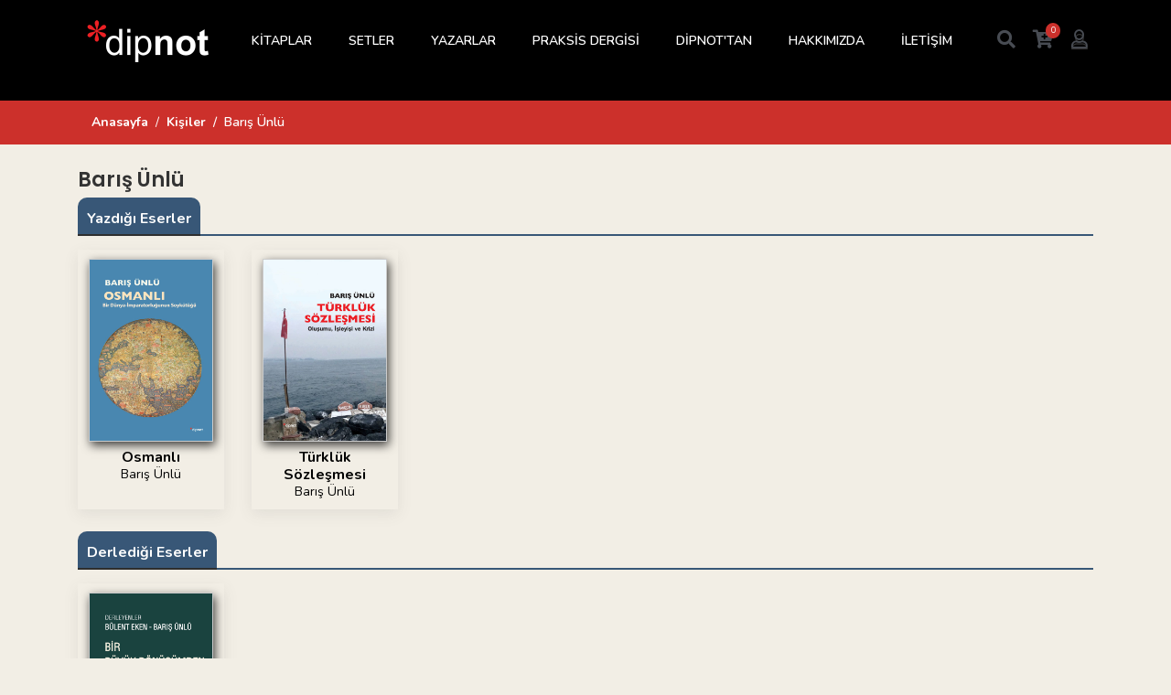

--- FILE ---
content_type: text/html; charset=utf-8
request_url: https://dipnotkitap.com/kisi/baris-unlu/61
body_size: 5545
content:

<!DOCTYPE html>
<html lang="tr" data-textdirection="ltr">
<head>
    <!-- Google Tag Manager -->
    <script>(function(w,d,s,l,i){w[l]=w[l]||[];w[l].push({'gtm.start':
    new Date().getTime(),event:'gtm.js'});var f=d.getElementsByTagName(s)[0],
    j=d.createElement(s),dl=l!='dataLayer'?'&l='+l:'';j.async=true;j.src=
    'https://www.googletagmanager.com/gtm.js?id='+i+dl;f.parentNode.insertBefore(j,f);
    })(window,document,'script','dataLayer','GTM-5QRRHP7');</script>
    <!-- End Google Tag Manager -->

    <meta charset="utf-8">
    <meta name="viewport" content="width=device-width, initial-scale=1, shrink-to-fit=no">
    <meta name="theme-color" content="#000">
    <title>Barış Ünlü | Dipnot Yayınları</title>
    <meta name="description" content="" />
    <meta property="og:type" content="book" />
    <meta property="og:title" content="Barış Ünlü" />
    <meta property="og:description" content="" />
    <meta property="og:image" content="https://dipnotkitap.com/logo.png" />
    <meta property="og:url" content="https://dipnotkitap.com/kisi/baris-unlu/61" />
    <meta name="twitter:card" content="summary_large_image">
    <meta name="twitter:title" content="Barış Ünlü">
    <meta name="twitter:description" content="">
    <meta name="twitter:image" content="https://dipnotkitap.com/logo.png" />

    <link rel="shortcut icon" type="image/x-icon" href="/favicon.ico">
    <!-- Google Fonts -->
    <link href="https://fonts.googleapis.com/css?family=Poppins:400,600,700&display=swap&subset=latin-ext" rel="stylesheet">
    <link href="https://fonts.googleapis.com/css?family=Roboto:400,700&display=swap&subset=latin-ext" rel="stylesheet">
    <link href="https://fonts.googleapis.com/css?family=Nunito:400,600,700&display=swap&subset=latin-ext" rel="stylesheet">
    <!-- Bootstrap core CSS -->
    <link rel="stylesheet" href="/css/bootstrap.min.css">
    <!-- FontAwesome -->
    <link rel="stylesheet" href="/css/all.min.css">
    <!-- Select2 -->
    <link rel="stylesheet" type="text/css" href="/css/select2.min.css">
    <!-- iCheck -->
    <link rel="stylesheet" type="text/css" href="/css/icheck/icheck.css">
    <!-- DataTables CSS -->
    <link rel="stylesheet" type="text/css" href="/css/datatables.min.css">
    <!-- Plugin CSS -->
    <link rel="stylesheet" type="text/css" href="/css/plugins.css">
    <!-- BrickLayer CSS -->
    <link rel="stylesheet" type="text/css" href="/css/bricklayer.min.css">
    <!-- Style CSS -->
    <link rel="stylesheet" type="text/css" href="/css/style.css?v=hTRkan1G_ay4xKCx7N4SxvosSOTB3p3AV9TMe7GA3i4">
    <!-- NetCode CSS -->
    
    
        <link rel="stylesheet" href="/css/netcode.min.css?v=MQSMbclGKOAKue73d7GNSSQ5XBjSdrtDsegzyi6PneE">
    


</head>
<body>
    <!-- Google Tag Manager (noscript) -->
    <noscript><iframe src="https://www.googletagmanager.com/ns.html?id=GTM-5QRRHP7"
    height="0" width="0" style="display:none;visibility:hidden"></iframe></noscript>
    <!-- End Google Tag Manager (noscript) -->

    <!-- Main wrapper -->
	<div class="wrapper" id="wrapper">
        <!-- Header -->
        <header id="wn__header" class="header__area sticky__header">
<div class="container">
    <div class="row">
        <div class="col-md-6 col-sm-6 col-6 col-lg-2">
            <div class="logo">
                <a href="/" title="Dipnot Yayınları">
                    <img src="/dipnot-yayinlari-logo-beyaz.png" alt="Dipnot Yayınları">
                </a>
            </div>
        </div>
        <div class="col-lg-8 d-none d-lg-block">
            <nav class="mainmenu__nav">
                <ul class="meninmenu d-flex justify-content-start">
                    <li class="drop"><a href="javascript:void(0);">KİTAPLAR</a>
                        <div class="megamenu dropdown">
                            <ul class="item">
                                    <li><a href='/dizi/antropoloji/501'>Antropoloji</a></li>
                                    <li><a href='/dizi/arastirma-Inceleme/500'>Ara&#x15F;t&#x131;rma &#x130;nceleme</a></li>
                                    <li><a href='/dizi/basvuru/499'>Ba&#x15F;vuru</a></li>
                                    <li><a href='/dizi/cizgi/498'>&#xC7;izgi</a></li>
                                    <li><a href='/dizi/cocuk/497'>&#xC7;ocuk</a></li>
                                    <li><a href='/dizi/deneme-elestiri/496'>Deneme-Ele&#x15F;tiri</a></li>
                                    <li><a href='/dizi/edebiyat/495'>Edebiyat</a></li>
                                    <li><a href='/dizi/egitim/494'>E&#x11F;itim</a></li>
                                    <li><a href='/dizi/Ilkgenclik/492'>&#x130;lkgen&#xE7;lik</a></li>
                                    <li><a href='/dizi/kuram-politika/491'>Kuram-Politika</a></li>
                                    <li><a href='/dizi/polisiye/490'>Polisiye</a></li>
                                    <li><a href='/dizi/sinema/489'>Sinema</a></li>
                                    <li><a href='/dizi/tarih/488'>Tarih</a></li>
                                    <li><a href='/dizi/ani/502'>T&#xFC;rkiye Solu Tarihi ve An&#x131;</a></li>
                                    <li><a href='/dizi/sinecine-dergisi-eski-sayilar/554'>SineCine Dergisi Eski Say&#x131;lar</a></li>
                                    <li><a href='/dizi/satir-arasi-kitaplari/575'>Sat&#x131;r Aras&#x131; Kitaplar&#x131;</a></li>
                            </ul>
                        </div>
                    </li>
                    <li><a href="/setler">SETLER</a></li>
                    <li><a href="/yazarlar">YAZARLAR</a></li>
                    <li><a href="/dergiler/prasksis/1">PRAKSİS DERGİSİ</a></li>
                    <li class="drop"><a href="javascript:void(0);">DİPNOT'TAN</a>
                        <div class="megamenu dropdown">
                            <ul class="item">
                                <li><a href='/dipnot-tan/yazilar/533'>Yazılar</a></li>
                                <li><a href='/dipnot-tan/videolar/534'>Videolar</a></li>
                                <li><a href='/dipnot-tan/diger-diller/535'>Diğer Diller</a></li>
                            </ul>
                        </div>
                    </li>
                    <li><a href="/hakkimizda">HAKKIMIZDA</a></li>
                    <li><a href="/iletisim">İLETİŞİM</a></li>
                </ul>
            </nav>
        </div>
        <div class="col-md-6 col-sm-6 col-6 col-lg-2">
            <ul class="header__sidebar__right d-flex justify-content-end align-items-center">
                <li class="shop_search"><a class="search__active" href="#"><i class="fas fa-search"></i></a></li>
                <li class="shopcart"><a class="cartbox_active" href="/alisveris-sepetim"><i class="fas fa-cart-plus"></i><span class="product_qun"><label id="LblBasketItemCount">0</label></span></a></li>
                <li class="setting__bar__icon"><a class="setting__active" href="#"><i class="far fa-user"></i></a>
                    <div class="searchbar__content setting__block">
                        <div class="content-inner">
                            <div class="switcher-currency">
                                <div class="switcher-options">
                                    <div class="switcher-currency-trigger">
                                        <div class="setting__menu">
                                                <span><a href="/yeni-uye"><i class="fas fa-user-plus"></i> Yeni Üye</a></span>
                                                <span><a href="/uye-girisi"><i class="fas fa-user-check"></i> Üye Girişi</a></span>
                                        </div>
                                    </div>
                                </div>
                            </div>
                        </div>
                    </div>
                </li>
            </ul>
        </div>
    </div>
    <!-- Start Mobile Menu -->
    <div class="row d-none">
        <div class="col-lg-12 d-none">
            <nav class="mobilemenu__nav">
                <ul class="meninmenu">
                    <li><a href="javascript:void(0);">KİTAPLAR</a>
                        <ul>
                                <li><a href='/dizi/antropoloji/501'>Antropoloji</a></li>
                                <li><a href='/dizi/arastirma-Inceleme/500'>Ara&#x15F;t&#x131;rma &#x130;nceleme</a></li>
                                <li><a href='/dizi/basvuru/499'>Ba&#x15F;vuru</a></li>
                                <li><a href='/dizi/cizgi/498'>&#xC7;izgi</a></li>
                                <li><a href='/dizi/cocuk/497'>&#xC7;ocuk</a></li>
                                <li><a href='/dizi/deneme-elestiri/496'>Deneme-Ele&#x15F;tiri</a></li>
                                <li><a href='/dizi/edebiyat/495'>Edebiyat</a></li>
                                <li><a href='/dizi/egitim/494'>E&#x11F;itim</a></li>
                                <li><a href='/dizi/Ilkgenclik/492'>&#x130;lkgen&#xE7;lik</a></li>
                                <li><a href='/dizi/kuram-politika/491'>Kuram-Politika</a></li>
                                <li><a href='/dizi/polisiye/490'>Polisiye</a></li>
                                <li><a href='/dizi/sinema/489'>Sinema</a></li>
                                <li><a href='/dizi/tarih/488'>Tarih</a></li>
                                <li><a href='/dizi/ani/502'>T&#xFC;rkiye Solu Tarihi ve An&#x131;</a></li>
                                <li><a href='/dizi/sinecine-dergisi-eski-sayilar/554'>SineCine Dergisi Eski Say&#x131;lar</a></li>
                                <li><a href='/dizi/satir-arasi-kitaplari/575'>Sat&#x131;r Aras&#x131; Kitaplar&#x131;</a></li>
                        </ul>
                    </li>
                    <li><a href="/setler">SETLER</a></li>
                    <li><a href="/yazarlar">YAZARLAR</a></li>
                    <li><a href="/dergiler/prasksis/1">PRAKSİS DERGİSİ</a></li>
                    <li><a href="javascript:void(0);">DİPNOT'TAN</a>
                        <ul>
                            <li><a href='/dipnot-tan/yazilar/533'>Yazılar</a></li>
                            <li><a href='/dipnot-tan/videolar/534'>Videolar</a></li>
                            <li><a href='/dipnot-tan/diger-diller/535'>Diğer Diller</a></li>
                        </ul>
                    </li>
                    <li><a href="/hakkimizda">HAKKIMIZDA</a></li>
                    <li><a href="/iletisim">İLETİŞİM</a></li>
                </ul>
            </nav>
        </div>
    </div>
    <!-- End Mobile Menu -->
    <div class="mobile-menu d-block d-lg-none">
    </div>
    <!-- Mobile Menu -->
</div>
</header>
        <!-- //Header -->
		<!-- Start Search Popup -->
		<div class="box-search-content search_active block-bg close__top">
			<form id="search_mini_form" class="minisearch" novalidate>
				<div class="field__search">
					<input type="text" id="TbxSearch" name="TbxSearch" placeholder="Arama...">
					<div class="action">
						<a href="#"><i class="zmdi zmdi-search"></i></a>
					</div>
				</div>
			</form>
			<div class="close__wrap">
				<span>kapat</span>
			</div>
		</div>
		<!-- End Search Popup -->

        <div class="bcrumbs">
    <div class="container">
        <div class="row">
            <div class="col-sm-12">
                <div>
                    <nav aria-label="breadcrumb">
                        <ol class="breadcrumb">
                            <li class="breadcrumb-item"><a href="/">Anasayfa</a></li>
                            <li class="breadcrumb-item"><a href="javascript:void(0);">Ki&#x15F;iler</a></li>
                            <li class="breadcrumb-item active" aria-current="page">Bar&#x131;&#x15F; &#xDC;nl&#xFC;</li>
                        </ol>
                    </nav>
                </div>
            </div>
        </div>
    </div>
</div>
<div class="container page">
    <div class="row mt-4">
        <div class="col-sm-12 product__info__main">
            <div class="header">
                <h1>Bar&#x131;&#x15F; &#xDC;nl&#xFC;</h1>
            </div>
            <div class="content">
                
            </div>
        </div>
    </div>
</div>
    <div class="container">
        <div class="row">
            <div class="col-sm-12 product__info__detailed rlist">
                <div class="pro_details_nav nav justify-content-start" role="tablist">
                    <a class="nav-item nav-link active" href='javascript:void(0);'>Yazdığı Eserler</a>
                </div>
                <div>
                    <div class="tab__container">
                        <div class="pro__tab_label tab-pane fade show active" role="tabpanel">
                            <div class="ritems">
                                        <div class="row">
                                    <div class="col-lg-2 col-md-4 col-sm-6 col-6 mb-4">
                                        <div class="post__itam">
                                            <div class="content">
                                                <div class="clearfix">
                                                    <div class="image">
                                                        <a href='/kitap/osmanli/81'>
                                                            <img src='/Images/UserFiles/Images/Spot/osmanli-3-baski.jpg' alt='Osmanl&#x131;'>
                                                        </a>
                                                    </div>
                                                    <div class="title">
                                                        <a href='/kitap/osmanli/81' title='Osmanl&#x131;'>Osmanl&#x131;</a>
                                                    </div>
                                                    <div class="author">
<a href='/kisi/baris-unlu/61'>Bar&#x131;&#x15F; &#xDC;nl&#xFC;</a>                                                    </div>
                                                </div>
                                            </div>
                                        </div>
                                    </div>
                                    <div class="col-lg-2 col-md-4 col-sm-6 col-6 mb-4">
                                        <div class="post__itam">
                                            <div class="content">
                                                <div class="clearfix">
                                                    <div class="image">
                                                        <a href='/kitap/turkluk-sozlesmesi/246'>
                                                            <img src='/Images/UserFiles/Images/Spot/turkluk-soz.jpg' alt='T&#xFC;rkl&#xFC;k S&#xF6;zle&#x15F;mesi'>
                                                        </a>
                                                    </div>
                                                    <div class="title">
                                                        <a href='/kitap/turkluk-sozlesmesi/246' title='T&#xFC;rkl&#xFC;k S&#xF6;zle&#x15F;mesi'>T&#xFC;rkl&#xFC;k S&#xF6;zle&#x15F;mesi</a>
                                                    </div>
                                                    <div class="author">
<a href='/kisi/baris-unlu/61'>Bar&#x131;&#x15F; &#xDC;nl&#xFC;</a>                                                    </div>
                                                </div>
                                            </div>
                                        </div>
                                    </div>
                                        </div>
                            </div>
                        </div>
                    </div>
                </div>
            </div>
        </div>
    </div>

    <div class="container">
        <div class="row">
            <div class="col-sm-12 product__info__detailed rlist">
                <div class="pro_details_nav nav justify-content-start" role="tablist">
                    <a class="nav-item nav-link active" href='javascript:void(0);'>Derlediği Eserler</a>
                </div>
                <div>
                    <div class="tab__container">
                        <div class="pro__tab_label tab-pane fade show active" role="tabpanel">
                            <div class="ritems">
                                        <div class="row">
                                    <div class="col-lg-2 col-md-4 col-sm-6 col-6 mb-4">
                                        <div class="post__itam">
                                            <div class="content">
                                                <div class="clearfix">
                                                    <div class="image">
                                                        <a href='/kitap/bir-buyuk-donusumden-kesitler/404'>
                                                            <img src='/Images/UserFiles/Images/Spot/bir-buyuk-don-wep.jpg' alt='Bir B&#xFC;y&#xFC;k D&#xF6;n&#xFC;&#x15F;&#xFC;mden Kesitler'>
                                                        </a>
                                                    </div>
                                                    <div class="title">
                                                        <a href='/kitap/bir-buyuk-donusumden-kesitler/404' title='Bir B&#xFC;y&#xFC;k D&#xF6;n&#xFC;&#x15F;&#xFC;mden Kesitler'>Bir B&#xFC;y&#xFC;k D&#xF6;n&#xFC;&#x15F;&#xFC;mden Kesitler</a>
                                                    </div>
                                                    <div class="author">
<a href='/kisi/baris-unlu/61'>Bar&#x131;&#x15F; &#xDC;nl&#xFC; (Derleyen)</a>, <a href='/kisi/bulent-eken/917'>B&#xFC;lent Eken (Derleyen)</a>                                                    </div>
                                                </div>
                                            </div>
                                        </div>
                                    </div>
                                        </div>
                            </div>
                        </div>
                    </div>
                </div>
            </div>
        </div>
    </div>




    <div class="container">
        <div class="row">
            <div class="col-sm-12 product__info__detailed rlist">
                <div class="pro_details_nav nav justify-content-start" role="tablist">
                    <a class="nav-item nav-link active" id="other" name="other" href='javascript:void(0);'>Diğer Eserler</a>
                </div>
                <div>
                    <div class="tab__container">
                        <div class="pro__tab_label tab-pane fade show active" role="tabpanel">
                            <div class="card-columns">
                                    <div class="card">
                                        <a href='/kitap/avrupa-afrika-yi-nasil-geride-birakti/186'>Avrupa Afrika&#x27;y&#x131; Nas&#x131;l Geri B&#x131;rakt&#x131;</a> (Dizi Dan&#x131;&#x15F;man&#x131;)
                                    </div>
                                    <div class="card">
                                        <a href='/kitap/avrupa-afrika-yi-nasil-geride-birakti/186'>Avrupa Afrika&#x27;y&#x131; Nas&#x131;l Geri B&#x131;rakt&#x131;</a> (Edit&#xF6;r)
                                    </div>
                                    <div class="card">
                                        <a href='/kitap/emperyalizmlerin-sosyolojisi/255'>Emperyalizmlerin Sosyolojisi</a> (Edit&#xF6;r)
                                    </div>
                                    <div class="card">
                                        <a href='/kitap/fanon/307'>Fanon: Barikatlar&#x131;n Filozofu</a> (Dizi Dan&#x131;&#x15F;man&#x131;)
                                    </div>
                                    <div class="card">
                                        <a href='/kitap/haiti-devrimi/284'>Haiti Devrimi</a> (Dizi Dan&#x131;&#x15F;man&#x131;)
                                    </div>
                                    <div class="card">
                                        <a href='/kitap/haiti-devrimi/284'>Haiti Devrimi</a> (Edit&#xF6;r)
                                    </div>
                                    <div class="card">
                                        <a href='/kitap/kapitalizm-ve-kolelik/159'>Kapitalizm ve K&#xF6;lelik</a> (Dizi Dan&#x131;&#x15F;man&#x131;)
                                    </div>
                                    <div class="card">
                                        <a href='/kitap/kapitalizm-ve-kolelik/159'>Kapitalizm ve K&#xF6;lelik</a> (Edit&#xF6;r)
                                    </div>
                                    <div class="card">
                                        <a href='/kitap/rasta-ve-direnis/201'>Rasta ve Direni&#x15F;</a> (Edit&#xF6;r)
                                    </div>
                                    <div class="card">
                                        <a href='/kitap/siyah-bilinci/166'>Siyah Bilinci</a> (Edit&#xF6;r)
                                    </div>
                                    <div class="card">
                                        <a href='/kitap/siyah-bilinci/166'>Siyah Bilinci</a> (Dizi Dan&#x131;&#x15F;man&#x131;)
                                    </div>
                                    <div class="card">
                                        <a href='/kitap/siyah-iktidari/290'>Siyah &#x130;ktidar&#x131;</a> (Dizi Dan&#x131;&#x15F;man&#x131;)
                                    </div>
                                    <div class="card">
                                        <a href='/kitap/siyah-iktidari/290'>Siyah &#x130;ktidar&#x131;</a> (Edit&#xF6;r)
                                    </div>
                            </div>
                        </div>
                    </div>
                </div>
            </div>
        </div>
    </div>


        <!-- Footer -->
        <!-- Footer -->
<footer id="wn__footer" class="footer__area">
    <div class="footer-static-top">
        <div class="container">
            <div class="row">
                <div class="col-lg-12">
                    <div class="footer__widget footer__menu">
                        <div class="ft__logo">
                            <a href="/">
                                <img src="/dipnot-yayinlari-logo-beyaz.png" alt="Dipnot Yayınları">
                            </a>
                        </div>
                        <div class="footer__content">
                            <ul class="social__net social__net--2 d-flex justify-content-center">
                                <li><a href="https://www.facebook.com/dipnotkitap/" target="_blank" class="facebook" title="Dipnot Yayınları Facebook Sayfası"><i class="fab fa-facebook-f"></i></a></li>
                                <li><a href="https://twitter.com/DipnotY" target="_blank" class="twitter" title="Dipnot Yayınları Twitter Sayfası"><i class="fab fa-twitter"></i></a></li>
                                <li><a href="https://www.instagram.com/dipnotkitap" target="_blank" class="instagram" title="Dipnot Yayınları Instagram Sayfası"><i class="fab fa-instagram"></i></a></li>
                            </ul>
                            <ul class="mainmenu d-flex justify-content-center">
                                <li><a href="/uyelik-sozlesmesi">Üyelik Sözleşmesi</a></li>
                                <li><a href="/kullanim-kosullari">Kullanım Koşulları</a></li>
                                <li><a href="/gizlilik-politikasi">Gizlilik Politikası</a></li>
                                <li><a href="/kargo-ve-iade-kosullari">Kargo ve İade Koşulları</a></li>
                            </ul>
                            <div class="mt-3">
                                <p>Selanik Caddesi 82/24 Kızılay Ankara (0312) 419 2932</p>
                            </div>
                        </div>
                    </div>
                </div>
            </div>
        </div>
    </div>
    <div class="copyright__wrapper">
        <div class="container">
            <div class="row">
                <div class="col-lg-6 col-md-6 col-sm-12">
                    <div class="copyright">
                        <div class="copy__right__inner text-left">
                            <p><i class="fa fa-copyright"></i> Dipnot Yayınları 2026</p>
                        </div>
                    </div>
                </div>
                <div class="col-lg-6 col-md-6 col-sm-12">
                    <div class="payment text-right">
                        <img src="/Images/visa-master.png" style="width:125px;" alt="Visa - Master" />
                    </div>
                </div>
            </div>
        </div>
    </div>
</footer>
        <!-- //Footer -->
    </div>

    <div class="modal fade" tabindex="-1" role="dialog" id="ModalAdd2Cart" aria-hidden="true">
        <div class="modal-dialog">
            <div class="modal-content">
                <div class="modal-body">
                    <label id="LblAdd2CartResult"></label>
                </div>
            </div>
        </div>
    </div>
    <!-- Bootstrap core JavaScript -->
    <script src="/js/jquery.min.js"></script>
    <script src="/js/bootstrap.bundle.min.js"></script>
    <!-- Select2 JavaScript -->
    <script src="/js/select2/select2.min.js" type="text/javascript"></script>
    <script src="/js/select2/i18n/tr.js" type="text/javascript"></script>
    <!-- iCheck JS -->
    <script src="/js/icheck/icheck.min.js" type="text/javascript"></script>
    <!-- Validate JS -->
    <script src="/js/jquery.validate.min.js" type="text/javascript"></script>
    <script src="/js/jquery.validate.tr.min.js" type="text/javascript"></script>
    <!-- BlockUI JS -->
    <script src="/js/jquery.blockUI.min.js" type="text/javascript"></script>
    <!-- Moment JS -->
    <script src="/js/moment.min.js" type="text/javascript"></script>
    <script src="/js/moment-locale/tr.js" type="text/javascript"></script>
    <!-- DataTables JS -->
    <script src="/js/datatables.min.js" type="text/javascript"></script>
    <!-- Sorting DateTime Moment JS -->
    <script src="/js/datetime-moment.js" type="text/javascript"></script>
    <!-- InputMask JS -->
    <script src="/js/jquery.inputmask.bundle.min.js"></script>
    <!-- Card JS -->
    <script src="/js/jquery.card.js"></script>
    <!-- AutoComplete JS -->
    <script src="/js/jquery.autocomplete.min.js"></script>
    <!-- HighLight JS -->
    <script src="/js/jquery.mark.min.js"></script>
    <!-- Plugins JS -->
    <script src="/js/plugins.js"></script>
    <!-- BrickLayer JS -->
    <script src="/js/bricklayer.min.js"></script>
    <script src="/js/jquery.bricklayer.min.js"></script>
    <!-- NetCode JS -->
    
    
        <script src="/js/netcode.min.js?v=Y82Ukvhmv6yhMhgydEox_e2t59QOznz5_Yel-3FS9bA"></script>
    
    
    <script>
        $(document).ready(function () {
            var TblReviewArticles = $('#TblReviewArticles').DataTable({
                dom: "<'row'<'col-sm-12 col-md-6'B><'col-sm-12 col-md-6'fp>><'row'<'col-sm-12'tr>><'row'<'col-sm-12 col-md-5'i><'col-sm-12 col-md-7'p>>",
                ajax: {
                    url: '/api/Review/PersonReviewArticleGetList',
                    method: 'POST',
                    data: function (d) {
                        d.ContentId = 66,
                        d.PersonId = 61
                    }
                },
                columns: [
                    {
                        data: 'ReviewsName',
                        render: function (data, type, full, meta) {
                            return '<a href="'+ full.ReviewsLink +'">'+ full.ReviewName + '<br>' + data +'</a>';
                        },
                    },
                    {
                        data: 'ContentHeader',
                        render: function (data, type, full, meta) {
                            return '<div class="td-title">' + data + '</div>' + (full.ContentSpot ? '<div class="spot">'+ full.ContentSpot +'</div>' : '');
                        },
                    }
                ],
                ordering: false,
                searching: false,
                pageLength: 16,
                serverSide: true
            });


        });
    </script>

    <scripts render="true"></scripts>

    <!-- Go to www.addthis.com/dashboard to customize your tools
    <script type="text/javascript" src="//s7.addthis.com/js/300/addthis_widget.js#pubid=ra-5e13148740e72423"></script> -->
<script defer src="https://static.cloudflareinsights.com/beacon.min.js/vcd15cbe7772f49c399c6a5babf22c1241717689176015" integrity="sha512-ZpsOmlRQV6y907TI0dKBHq9Md29nnaEIPlkf84rnaERnq6zvWvPUqr2ft8M1aS28oN72PdrCzSjY4U6VaAw1EQ==" data-cf-beacon='{"version":"2024.11.0","token":"b33ccffc7ab54caa81008eb094b0ca90","r":1,"server_timing":{"name":{"cfCacheStatus":true,"cfEdge":true,"cfExtPri":true,"cfL4":true,"cfOrigin":true,"cfSpeedBrain":true},"location_startswith":null}}' crossorigin="anonymous"></script>
</body>
</html>

--- FILE ---
content_type: text/css
request_url: https://dipnotkitap.com/css/style.css?v=hTRkan1G_ay4xKCx7N4SxvosSOTB3p3AV9TMe7GA3i4
body_size: 27667
content:
/*********************************************************************************

    Template Name: Boighor Responsive Bootstrap4 Template
    Version: 1.0
    Note: This is style css.

**********************************************************************************/
/*===============================================================================
      [ CSS INDEX ]
=================================================================================

    reset
    typography
    helper class
    button
    section-title
    slide-activation
    social-icon
    popup
    cartbox
    setting-box
    header
    navigation
    banner
    welcome-area
    testimonial
    product
    shop-colection
    newsletter
    slider
    look-book
    brand
    blog
    add-banner
    hot-banner
    recent-post
    instagram
    video-area
    info
    module-product
    bradcaump
    single-product
    sidebar
    blog-details
    portfolio
    about
    team
    error
    contact
    faq
    myaccount
    cart
    wishlist
    checkout
    shop-single
    footer



s
// Needed Files
@import 'variables';
@import 'mixins';



/*******************
Basic Styles
********************/
/**
Reset Styles
*/
* {
  box-sizing: border-box; }

article,
aside,
details,
figcaption,
figure,
footer,
header,
nav,
section,
summary {
  display: block; }

audio,
canvas,
video {
  display: inline-block; }

audio:not([controls]) {
  display: none;
  height: 0; }

[hidden] {
  display: none; }

html {
  font-size: 100%;
  overflow-y: scroll;
  -webkit-text-size-adjust: 100%;
  -ms-text-size-adjust: 100%; }

body {
  color: #141412;
  line-height: 1.5;
  margin: 0; }

a {
  color: #333;
  text-decoration: none; }


a:hover {
  color: #cc302b;
  outline: 0; }

a:hover {
  text-decoration: underline; }

h1,
h2,
h3,
h4,
h5,
h6 {
  clear: both;
  font-family: Bitter, Georgia, serif;
  line-height: 1.3; }

h1 {
  font-size: 48px;
  margin: 33px 0; }

h2 {
  font-size: 30px;
  margin: 25px 0; }

h3 {
  font-size: 22px;
  margin: 22px 0; }

h4 {
  font-size: 20px;
  margin: 25px 0; }

h5 {
  font-size: 18px;
  margin: 30px 0; }

h6 {
  font-size: 16px;
  margin: 36px 0; }

address {
  font-style: italic;
  margin: 0 0 24px; }

abbr[title] {
  border-bottom: 1px dotted; }

b,
strong {
  font-weight: bold; }

dfn {
  font-style: italic; }

mark {
  background: #cc302b;
  color: #000; }

p {
  margin: 0 0 24px; }

code,
kbd,
pre,
samp {
  font-family: monospace, serif;
  font-size: 14px;
  -webkit-hyphens: none;
  -ms-hyphens: none;
  hyphens: none; }

pre {
  background: #f5f5f5;
  color: #666;
  font-family: monospace;
  font-size: 14px;
  margin: 20px 0;
  overflow: auto;
  padding: 20px;
  white-space: pre;
  white-space: pre-wrap;
  word-wrap: break-word; }

blockquote,
q {
  -webkit-hyphens: none;
  -ms-hyphens: none;
  hyphens: none;
  quotes: none; }

blockquote:before,
blockquote:after,
q:before,
q:after {
  content: "";
  content: none; }

blockquote {
  font-size: 18px;
  font-style: italic;
  font-weight: 300;
  margin: 24px 40px; }

blockquote blockquote {
  margin-right: 0; }

blockquote cite,
blockquote small {
  font-size: 14px;
  font-weight: normal;
   }

blockquote em,
blockquote i {
  font-style: normal;
  font-weight: 300; }

blockquote strong,
blockquote b {
  font-weight: 400; }

small {
  font-size: smaller; }

sub,
sup {
  font-size: 75%;
  line-height: 0;
  position: relative;
  vertical-align: baseline; }

sup {
  top: -0.5em; }

sub {
  bottom: -0.25em; }

dl {
  margin: 0 20px; }

dt {
  font-weight: bold; }

dd {
  margin: 0 0 20px; }

menu,
ol,
ul {
  margin: 0;
  padding: 0; }

ul {
  list-style-type: square; }

nav ul,
nav ol {
  list-style: none;
  list-style-image: none; }

li > ul,
li > ol {
  margin: 0; }

img {
  -ms-interpolation-mode: bicubic;
  border: 0;
  vertical-align: middle; }

svg:not(:root) {
  overflow: hidden; }

figure {
  margin: 0; }

form {
  margin: 0; }

fieldset {
  border: 1px solid #c0c0c0;
  margin: 0 2px;
  min-width: inherit;
  padding: 0.35em 0.625em 0.75em; }

legend {
  border: 0;
  padding: 0;
  white-space: normal; }

button,
input,
select,
textarea {
  font-size: 100%;
  margin: 0;
  max-width: 100%;
  vertical-align: baseline; }

button,
input {
  line-height: normal; }

button,
html input[type="button"],
input[type="reset"],
input[type="submit"] {
  -webkit-appearance: button;
  cursor: pointer; }

button[disabled],
input[disabled] {
  cursor: default; }

input[type="checkbox"],
input[type="radio"] {
  padding: 0; }

input[type="search"] {
  -webkit-appearance: textfield;
  padding-right: 2px;
  /* Don't cut off the webkit search cancel button */
  width: 270px; }

input[type="search"]::-webkit-search-decoration {
  -webkit-appearance: none; }

button::-moz-focus-inner,
input::-moz-focus-inner {
  border: 0;
  padding: 0; }

textarea {
  overflow: auto;
  vertical-align: top; }

table {
  width: 100%; }

caption,
th,
td {
  font-weight: normal;
  text-align: left; }

caption {
  font-size: 16px;
  margin: 20px 0; }

th {
  font-weight: bold;
   }

del {
  color: #333; }

ins {
  background: #fff9c0; }

/* Placeholder text color -- selectors need to be separate to work. */
::-webkit-input-placeholder {
  color: #7d7b6d; }

:-moz-placeholder {
  color: #7d7b6d; }

:-ms-input-placeholder {
  color: #7d7b6d; }

/**
Typography
*/
html {
  overflow-x: hidden; }

body {
  overflow-x: hidden;
  font-size: 14px;
  line-height: 24px;
  -webkit-font-smoothing: antialiased;
  -moz-osx-font-smoothing: grayscale;
  font-family: "Nunito", "Poppins", sans-serif;
  color: #5a5a5a;
  background-color: #f2eee5;
  font-weight: 400; }

::-webkit-input-placeholder {
  color: #333; }

:-moz-placeholder {
  color: #333; }

.minisearch ::-moz-placeholder {
  color: #fff; }
.minisearch ::-webkit-input-placeholder {
  color: #fff; }

:-ms-input-placeholder {
  color: #333; }

h1, h2, h3, h4, h5, h6, .h1, .h2, .h3, .h4, .h5, .h6, address, p, pre, blockquote, dl, dd, menu, ol, ul, table, caption, hr {
  margin: 0; }

h1, h2, h3, h4, h5, h6, .h1, .h2, .h3, .h4, .h5, .h6 {
  font-family: "Poppins", sans-serif;
  line-height: 1.35; }

h1,
.h1 {
  font-size: 48px; }

h2,
.h2 {
  font-size: 30px; }

h3,
.h3 {
  font-size: 22px; }

h4,
.h4 {
  font-size: 20px; }

h5,
.h5 {
  font-size: 18px; }

h6,
.h6 {
  font-size: 16px; }

@media only screen and (min-width: 768px) and (max-width: 991px) {
  h1,
  .h1 {
    font-size: 36px; }

  h2,
  .h2 {
    font-size: 26px; }

  h3,
  .h3 {
    font-size: 20px; } }
@media only screen and (max-width: 767px) {
  h1,
  .h1 {
    font-size: 32px; }

  h2,
  .h2 {
    font-size: 24px; }

  h3,
  .h3 {
    font-size: 18px; } }
h1, .h1, h2, .h2 {
  font-weight: 700; }

h3, .h3, h4, .h4 {
  font-weight: 700; }

h5, .h5, h6, .h6 {
  font-weight: 700; }

a:hover,
a:focus,
a:active {
  text-decoration: none;
  outline: none; }

/**
Helper Class
*/
.hidden {
  display: none; }

.poss--relative {
  position: relative; }

.visuallyhidden {
  border: 0;
  clip: rect(0 0 0 0);
  height: 1px;
  margin: -1px;
  overflow: hidden;
  padding: 0;
  position: absolute;
  width: 1px; }

.animation1 {
  transition-duration: 400ms; }

.theme-color {
  color: #cc302b; }

ul {
  list-style: none; }

a#scrollUp {
  background: #cc302b;
  color: #fff;
  bottom: 40px;
  right: 40px;
  border-radius: 100px;
  height: 45px;
  width: 45px;
  font-size: 25px;
  text-align: center;
  padding: 9px 0;
  box-shadow: 0 0 15px 0px rgba(50, 50, 50, 0.2);
  transition: 0.3s; }
  a#scrollUp:hover {
    background: #fff;
    color: #cc302b; }

img {
  max-width: 100%; }

a:hover {
  color: #cc302b; }

a {
  transition: 0.3s; }

.visuallyhidden.focusable:active,
.visuallyhidden.focusable:focus {
  clip: auto;
  height: auto;
  margin: 0;
  overflow: visible;
  position: static;
  width: auto; }

.invisible {
  visibility: hidden; }

.clearfix:before,
.clearfix:after {
  content: " ";
  /* 1 */
  display: table;
  /* 2 */ }

.clearfix:after {
  clear: both; }

/* Define Colors */
.color--theme {
  color: #cc302b; }
.color--light {
  color: #999999; }
.color--dark {
  color: #333444; }
.color--black {
  color: #000000; }
.color--white {
  color: #ffffff; }

/* Background Color */
.bg--theme {
  background: #cc302b; }
.bg--gray {
  background: #f6f6f6; }
.bg--light {
  background: #999999; }
.bg--dark {
  background: #333444; }
.bg--black {
  background: #000000; }
.bg--white {
  background: #f2eee5; }
.bg__cat--1 {
  background: #f9f9f9; }
.bg__cat--2 {
  background: #201f29; }
.bg__cat--3 {
  background: #f7f7f7; }
.bg__cat--4 {
  background: #f7f7f7; }
.bg__cat--5 {
  background: #1a1a1a; }
.bg__cat--6 {
  background: #f2f2f2; }
.bg__cat--7 {
  background: #191919; }
.bg__cat--8 {
  background: #f4f4f4; }
.bg__cat--9 {
  background: #f7f7f7; }
.md__dec--30 {
  margin-bottom: -30px; }

/* Background Image */
.bg-image--1 {
  background-image: url(images/bg/1.jpg);
  background-repeat: no-repeat;
  background-size: cover;
  background-position: center center; }
.bg-image--2 {
  background-image: url(images/bg/2.jpg);
  background-repeat: no-repeat;
  background-size: cover;
  background-position: center center; }
.bg-image--3 {
  background-image: url(images/bg/3.jpg);
  background-repeat: no-repeat;
  background-size: cover;
  background-position: center center; }
.bg-image--4 {
  background-image: url(images/bg/4.jpg);
  background-repeat: no-repeat;
  background-size: cover;
  background-position: center center; }
.bg-image--5 {
  background-image: url(images/bg/5.jpg);
  background-repeat: no-repeat;
  background-size: cover;
  background-position: center center; }
.bg-image--6 {
  background-image: url(images/bg/6.jpg);
  background-repeat: no-repeat;
  background-size: cover;
  background-position: center center; }
.bg-image--7 {
  background-image: url(images/bg/7.jpg);
  background-repeat: no-repeat;
  background-size: cover;
  background-position: center center; }
.bg-image--8 {
  background-image: url(images/bg/8.jpg);
  background-repeat: no-repeat;
  background-size: cover;
  background-position: center center; }
.bg-image--9 {
  background-image: url(images/bg/9.jpg);
  background-repeat: no-repeat;
  background-size: cover;
  background-position: center center; }

/* spacing */
.mt--20 {
  margin-top: 20px; }
.mt--30 {
  margin-top: 30px; }
.mt--40 {
  margin-top: 40px; }
.mt--50 {
  margin-top: 50px; }
.mt--60 {
  margin-top: 60px; }
.mt--70 {
  margin-top: 70px; }
.mt--80 {
  margin-top: 80px; }
.mt--90 {
  margin-top: 90px; }
.mt--100 {
  margin-top: 100px; }
.mt--110 {
  margin-top: 110px; }
.mt--120 {
  margin-top: 120px; }
.mt--130 {
  margin-top: 130px; }
.mt--140 {
  margin-top: 140px; }
.mt--150 {
  margin-top: 150px; }

/* spacing */
.pt--30 {
  padding-top: 30px; }
.pt--40 {
  padding-top: 40px; }
.pt--50 {
  padding-top: 50px; }
.pt--60 {
  padding-top: 60px; }
.pt--70 {
  padding-top: 70px; }
.pt--80 {
  padding-top: 80px; }
.pt--90 {
  padding-top: 90px; }
.pt--100 {
  padding-top: 100px; }
.pt--110 {
  padding-top: 110px; }
.pt--120 {
  padding-top: 120px; }
.pt--130 {
  padding-top: 130px; }
.pt--140 {
  padding-top: 140px; }
.pt--150 {
  padding-top: 150px; }

/* spacing */
.pb--30 {
  padding-bottom: 30px; }
.pb--40 {
  padding-bottom: 40px; }
.pb--45 {
  padding-bottom: 45px; }
.pb--50 {
  padding-bottom: 50px; }
.pb--55 {
  padding-bottom: 55px; }
.pb--60 {
  padding-bottom: 60px; }
.pb--70 {
  padding-bottom: 70px; }
.pb--75 {
  padding-bottom: 75px; }
.pb--80 {
  padding-bottom: 80px; }
.pb--90 {
  padding-bottom: 90px; }
.pb--100 {
  padding-bottom: 100px; }
.pb--110 {
  padding-bottom: 110px; }
.pb--120 {
  padding-bottom: 120px; }
.pb--130 {
  padding-bottom: 130px; }
.pb--140 {
  padding-bottom: 140px; }
.pb--150 {
  padding-bottom: 150px; }

/* spacing */
.ptb--30 {
  padding: 30px 0; }
.ptb--40 {
  padding: 40px 0; }
.ptb--50 {
  padding: 50px 0; }
.ptb--60 {
  padding: 60px 0; }
.ptb--70 {
  padding: 70px 0; }
.ptb--80 {
  padding: 80px 0; }
.ptb--90 {
  padding: 90px 0; }
.ptb--100 {
  padding: 100px 0; }
.ptb--110 {
  padding: 110px 0; }
.ptb--120 {
  padding: 120px 0; }
.ptb--130 {
  padding: 130px 0; }
.ptb--140 {
  padding: 140px 0; }
.ptb--150 {
  padding: 150px 0; }
.ptb--200 {
  padding: 200px 0; }
.ptb--220 {
  padding: 220px 0; }
.padding--lr--30px {
  padding: 0 30px; }
.margin--lr--60 {
  margin: 0 60px; }

/* Text specialized */
.text--italic {
  font-style: italic; }
.text--normal {
  font-style: normal; }
.text--underline {
  font-style: underline; }

/* Font specialized */
.body--font {
  font-family: "Poppins", sans-serif; }
.heading--font {
  font-family: "Poppins", sans-serif; }

/* Height and width */
.fullscreen {
  min-height: 85vh;
  width: 100%; }
.w--100 {
  width: 100%; }
.w--75 {
  width: 75%; }
.w--50 {
  width: 50%; }
.w--33 {
  width: 33.33%; }
.w--25 {
  width: 25%; }
.w--10 {
  width: 10%; }
.h--100 {
  height: 100%; }
.h--75 {
  height: 75%; }
.h--50 {
  height: 50%; }
.h--25 {
  height: 25%; }
.h--33 {
  height: 33.33%; }
.h--10 {
  height: 10%; }

/* Section padding */
.section-padding--xlg {
  padding: 80px 0; }
.section-padding--lg {
  padding: 80px 0; }
.section-padding--md {
  padding: 120px 0; }
.section-padding--sm {
  padding: 100px 0; }
.section-padding--xs {
  padding: 80px 0; }

@media only screen and (min-width: 768px) and (max-width: 991px) {
  .section-padding--xlg {
    padding: 80px 0; }
  .section-padding--lg {
    padding: 80px 0; }
	.page-blog-details.section-padding--lg.bg--white {
  padding-bottom: 60px;
}
	.page-blog.bg--white.section-padding--lg.blog-sidebar.right-sidebar {
  padding-bottom: 45px;
}
  .section-padding--md {
    padding: 85px 0; }
  .section-padding--sm {
    padding: 70px 0; }
  .section-padding--xs {
    padding: 60px 0; }
  .md-mt-30 {
    margin-top: 30px; }
  .md-mt-40 {
    margin-top: 40px; }
  .md-mb-40 {
    margin-bottom: 40px; } }
@media only screen and (max-width: 767px) {
  .section-padding--xlg {
    padding: 80px 0; }
  .section-padding--lg {
    padding: 80px 0; }
  .section-padding--md {
    padding: 60px 0; }
  .section-padding--sm {
    padding: 50px 0; }
  .section-padding--xs {
    padding: 50px 0; }
	.page-blog.bg--white.section-padding--lg.blog-sidebar.right-sidebar {
  padding-bottom: 60px;
}
.page-about.about_area.bg--white.section-padding--lg {
  padding-bottom: 55px;
}
	.page-blog-details.section-padding--lg.bg--white {
  padding-bottom: 60px;
}
  .sm-mt-30 {
    margin-top: 30px; }
  .sm-mt-40 {
    margin-top: 40px; }
  .sm-mb-40 {
    margin-bottom: 40px; } }

@media only screen and (max-width: 575px) {
  .xs-mt-0 {
    margin-top: 0; }
  .xs-mt-30 {
    margin-top: 30px; }
  .xs-mt-40 {
    margin-top: 40px; }
  .xs-pt-100 {
    padding-top: 100px !important; }
  .xs-mt--30 {
    margin-top: -30px !important; }
  .xs-pb-0 {
    padding-bottom: 0 !important; } }

/* Overlay styles */
[data-overlay], [data-black-overlay] {
  position: relative; }
[data-overlay] > div, [data-overlay] > *, [data-black-overlay] > div, [data-black-overlay] > * {
  position: relative;
  z-index: 2; }
[data-overlay]:before, [data-black-overlay]:before {
  content: "";
  position: absolute;
  left: 0;
  top: 0;
  height: 100%;
  width: 100%;
  z-index: 1; }
[data-overlay]:before {
  background-color: #cc302b; }
[data-black-overlay]:before {
  background-color: #000000; }
[data-overlay="1"]:before, [data-black-overlay="1"]:before {
  opacity: 0.1; }
[data-overlay="2"]:before, [data-black-overlay="2"]:before {
  opacity: 0.2; }
[data-overlay="3"]:before, [data-black-overlay="3"]:before {
  opacity: 0.3; }
[data-overlay="4"]:before, [data-black-overlay="4"]:before {
  opacity: 0.4; }
[data-overlay="5"]:before, [data-black-overlay="5"]:before {
  opacity: 0.5; }
[data-overlay="6"]:before, [data-black-overlay="6"]:before {
  opacity: 0.6; }
[data-overlay="7"]:before, [data-black-overlay="7"]:before {
  opacity: 0.7; }
[data-overlay="8"]:before, [data-black-overlay="8"]:before {
  opacity: 0.8; }
[data-overlay="9"]:before, [data-black-overlay="9"]:before {
  opacity: 0.9; }
[data-overlay="10"]:before, [data-black-overlay="10"]:before {
  opacity: 1; }

/*******************
Elements Styles
********************/
/*------------------------------
  Button Styles
------------------------------*/
.shopbtn {
  color: #2e2e2e;
  font-size: 12px;
  font-weight: 600;
  position: relative;

  transition: all 300ms ease-in 0s; }
  .shopbtn::after {
    background: rgba(0, 0, 0, 0) url("/Images/links_static.png") no-repeat scroll 100% 50%;
    content: "";
    display: inline-block;
    height: 11px;
    margin: 0 10px;
    vertical-align: -2px;
    width: 44px; }
  .shopbtn:hover::after {
    background-position: 0 50%;
    transition: all 300ms ease-in 0s; }
.color__turquoise .shopbtn:hover {
  color: #3cc8df; }
.color__turquoise .shopbtn:hover::after {
  background-position: 100% 50%; }
.wnro__btn {
  position: relative;
  z-index: 9 !important; }

/*-------------------------------
  Section Title Styles
---------------------------------*/
.section__title {
  margin: 0 auto;
  max-width: 650px;
}
.section__title.title--white h2 {
  color: #fff; }
  .section__title.title--white h2.title__be--2::after {
    content: url("/Images/icon_title3.png"); }
.section__title h2 {
  color: #333;
  display: block;
  font-size: 30px;
  font-weight: 700;
  line-height: 30px;
  margin-bottom: 20px;
  position: relative;

}
.wn__newsletter__area .section__title > h2 {
  letter-spacing: 2px;
}
.section__title--3 h2 {
  color: #2e2e2e;
  display: inline-block;
  font-size: 24px;
  font-weight: 700;
  line-height: 24px;

  vertical-align: top; }
.section__title--3 h2 {
  color: #2e2e2e;
  font-size: 26px;
  font-weight: 700;
  margin-bottom: 5px;

}
.section__title--3 p {
  color: #333;
  font-size: 12px;
  font-weight: 300;
}

@media only screen and (max-width: 420px) {
.section__title h2 {
  font-size: 26px;
}
.post__itam .content h3 {
  font-size: 18px;
  line-height: 28px;
}

 }
/*------------------------------
  Slide Activation Styles
------------------------------*/
.arrows_style {
  position: relative; }
  .arrows_style .owl-nav div {
    left: 0;
    position: absolute;
    top: 50%;
    transition: all 300ms ease-in 0s;
    opacity: 0; }
    .arrows_style .owl-nav div i {
      position: relative; }
	  .arrows_style .owl-nav div.owl-prev {
		  left: -50px;
		}
    .wn__related__product .arrows_style .owl-nav div.owl-next {
      right: 0px; }
	.wn__related__product .arrows_style .owl-nav div.owl-prev {
		  left: 0px;
		}
    .arrows_style .owl-nav div.owl-next {
      left: auto;
      right: -50px; }
.wn__related__product .arrows_style.owl-theme .owl-nav [class*="owl-"] {
  top: 33%;
}
.arrows_style.owl-theme .owl-nav [class*="owl-"] {
  background: transparent none repeat scroll 0 0;
  border: 1px solid #999999;
  border-radius: 100%;
  color: #999999;
  cursor: pointer;
  font-size: 24px;
  height: 40px;
  line-height: 34px;
  position: absolute;
  text-align: center;
  top: 32%;
  width: 40px;
  z-index: 1;
}
.product__indicator--4.arrows_style.owl-theme .owl-nav [class*="owl-"] {
  top: 41%;
}
.owl-theme .owl-nav [class*="owl-"]:hover {
  color: #cc302b;
  border-color:#cc302b;
  transition: all 300ms ease-in 0s; }
.slider--12.owl-theme .owl-nav [class*="owl-"]:hover {
  color: #3cc8df; }
.slider--12.slide__arrow01.owl-theme .owl-nav [class*="owl-"]:hover {
  border: 1px solid #3cc8df;
  color: #3cc8df; }
.slider--15.slide__arrow01.owl-theme .owl-nav [class*="owl-"] {
  border: 1px solid #000;
  color: #000; }
.brown__nav.slide__arrow01.owl-theme .owl-nav [class*="owl-"]:hover {
  border: 1px solid #cc302b;
  color: #cc302b; }
.footer__turquoise .owl-theme .owl-nav [class*="owl-"]:hover {
  color: #3cc8df; }
.arrows_style:hover .owl-nav div {
  opacity: 1;
  transition: all 300ms ease-in 0s; }
.brand__activation.arrows_style.owl-theme .owl-nav [class*="owl-"] {
  margin-top: 0;
  top: 50%;
  transform: translateY(-50%);
}
.brand__activation .arrows_style.owl-theme .owl-nav [class*="owl-"] {
  top: 45%;
}
.brand__activation .arrows_style .owl-nav div.owl-prev {
  left: 0;
}
.brand__activation .arrows_style .owl-nav div.owl-prev {
  right: 0;
}
.blog__activation [class*="col-"] {
  max-width: 100%; }
.product5__activation [class*="col-"] {
  max-width: 100%; }
.productcategory__slide--2 [class*="col-"] {
  max-width: 100%; }
.productcategory__slide--6 [class*="col-"] {
  max-width: 100%; }
.product__slide--5 [class*="col-"] {
  max-width: 100%; }
.product__indicator--4 [class*="col-"] {
  max-width: 100%; }
.module__activation [class*="col-"] {
  max-width: 100%; }
.furniture--5 [class*="col-"] {
  max-width: 100%; }
.furniture--4 [class*="col-"] {
  max-width: 100%; }
.activation--2 [class*="col-"] {
  max-width: 100%; }
.blog__activation.arrows_style.owl-theme .owl-nav [class*="owl-"] {
  margin-top: -9px; }
.yellow--banner .owl__dot--cus.owl-theme .owl-dots .owl-dot.active span,
.yellow--banner .owl__dot--cus.owl-theme .owl-dots .owl-dot:hover span {
  background: #ffa800 none repeat scroll 0 0; }
.yellow--banner .owl__dot--cus.owl-theme .owl-dots .owl-dot span {
  background: #fff none repeat scroll 0 0;
  opacity: 1; }
.yellow__slider.slide__arrow01.owl-theme .owl-nav [class*="owl-"]:hover {
  border: 1px solid #ffa800;
  color: #ffa800; }
.yellow--product .owl-theme .owl-nav [class*="owl-"]:hover {
  color: #ffa800; }
.nav--yellow .owl-theme .owl-nav [class*="owl-"]:hover {
  color: #ffa800; }
.owl-theme .owl-nav {
  margin-top: 0; }
.brown--color .owl-theme .owl-nav [class*="owl-"]:hover {
  color: #cc302b; }
.color--pink .owl-theme .owl-nav [class*="owl-"]:hover {
  color: #da7187; }
.slider--11.color--pink.slide__arrow01.owl-theme .owl-nav [class*="owl-"]:hover {
  border: 1px solid #da7187;
  color: #da7187;
  transition: all 300ms ease-in 0s; }
.nav--tar .owl-theme .owl-nav [class*="owl-"]:hover {
  color: #3cc8df; }

/*------------------------------
  Social Icon Styles
------------------------------*/
.social__net li {
  margin-right: 10px;
  margin-left: 10px;
}
.social__net li a {
  border-radius: 100%;
  color: #fff;
  display: inline-block;
  font-size: 20px;
  height: 34px;
  border: solid 2px;
  padding: 3px;
  text-align: center;
  transition: all 300ms ease-in 0s;
  width: 34px;
}
    .social__net li a:hover {
      border-color: #fff;
      color: #fff; }
  .social__net.social__net--2 li a:hover {
    border-color: #cc302b;
    color: #cc302b; }
.social__net.social__net--3 li {
  margin-right: 20px; }
  .social__net.social__net--3 li a {
    border: 1px solid #4d4d4e;
    color: #a1a1a1; }
    .social__net.social__net--3 li a:hover {
      border-color: #cc302b;
      color: #cc302b; }

.social__icon li a {
  color: #b5b5b5;
  font-size: 20px;
  transition: all 300ms ease-in 0s;
  padding: 0 12px; }
.social__icon li:last-child a {
  padding: 0 0px 0 12px; }
.footer--yellow .social__net.social__net--3 li a:hover,
.yellow--color .social__net.social__net--3 li a:hover {
  border-color: #ffa800;
  color: #ffa800; }
.color--pink .social__net.social__net--3 li a:hover {
  border-color: #da7187;
  color: #da7187; }
.brown--color .social__net.social__net--3 li a:hover {
  border-color: #cc302b;
  color: #cc302b; }
.brown--color .social__net.social__net--2 li a:hover {
  border-color: #cc302b;
  color: #cc302b; }
.color__turquoise .social__net.social__net--2 li a:hover,
.color__turquoise .social__net.social__net--3 li a:hover {
  border-color: #3cc8df;
  color: #3cc8df; }
.social__net--4 li {
  display: inline-block;
  line-height: 34px; }
  .social__net--4 li a {
    color: #a2a2a2;
    display: inline-block;
    font-size: 20px;
    line-height: 30px;
    padding: 0 10px;
    text-align: center; }
    .social__net--4 li a:hover {
      color: #cc302b; }

/*-------------------------------
  Popup Styles
---------------------------------*/
.block-bg {
  background: rgba(22, 22, 27, 0.97) none repeat scroll 0 0;
  height: 100%;
  left: 0;
  opacity: 0;
  position: fixed;
  text-align: center;
  top: 0;
  -webkit-transform: scale(0.7);
          transform: scale(0.7);
  transition: -webkit-transform 0.8s ease 0s, transform 0.8s ease 0s, opacity 0.5s ease 0s, visibility 0.5s ease 0s;
  visibility: hidden;
  width: 100%;
  z-index: 999; }
  .block-bg.is-visible {
    opacity: 1;
    -webkit-transform: scale(1);
            transform: scale(1);
    visibility: visible; }
  .block-bg .close__wrap {
    color: white;
    cursor: pointer;
    font-size: 12px;
    font-weight: 700;
    line-height: 25px;
    margin-top: -12.5px;
    padding-right: 25px;
    position: absolute;
    right: 15px;

    top: 50%;
    z-index: 11;
    transition: 0.4s; }
    .block-bg .close__wrap:hover {
      color: #cc302b; }
    .block-bg .close__wrap::after {
      content: "\f00d";
      font-family: "Font Awesome 5 Free";
      font-size: 24px;
      position: absolute;
      right: 0;
      top: 0; }

.box-menu-content .container-fluid {
  padding: 0 80px; }
.box-menu-content .pp__logo {
  align-items: center;
  display: flex;
  height: 115px; }
.box-menu-content .ppnav .ppmainmenu {
  align-items: center;
  height: 115px; }
  .box-menu-content .ppnav .ppmainmenu li {
    align-items: center;
    align-self: stretch;
    display: flex; }
    .box-menu-content .ppnav .ppmainmenu li a {
      align-items: center;
      align-self: stretch;
      display: flex;
      color: #fff;
      font-size: 15px;
      font-weight: 600;
      line-height: 25px;
      padding: 10px 20px;
      position: relative;

      transition: 0.4s; }
    .box-menu-content .ppnav .ppmainmenu li:hover a {
      color: #cc302b; }
    .box-menu-content .ppnav .ppmainmenu li.drop {
      position: relative; }
      .box-menu-content .ppnav .ppmainmenu li.drop .ppmegamenu {
        background: #151515 none repeat scroll 0 0;
        box-shadow: 1px 2px 10px 0 rgba(0, 0, 0, 0.1);
        display: flex;
        left: 0;
        opacity: 0;
        padding: 30px 0 25px;
        position: absolute;
        text-align: left;
        top: 120%;
        transition: all 0.5s ease 0s;
        visibility: hidden;
        width: 720px;
        z-index: 3000; }
        .box-menu-content .ppnav .ppmainmenu li.drop .ppmegamenu.mega02 {
          width: 490px; }
        .box-menu-content .ppnav .ppmainmenu li.drop .ppmegamenu.mega03 {
          width: 720px; }
        .box-menu-content .ppnav .ppmainmenu li.drop .ppmegamenu.mega04 {
          width: 950px; }
        .box-menu-content .ppnav .ppmainmenu li.drop .ppmegamenu.dropdown {
          width: 240px; }
        .box-menu-content .ppnav .ppmainmenu li.drop .ppmegamenu .item.item01 {
          flex-basis: 100%; }
        .box-menu-content .ppnav .ppmainmenu li.drop .ppmegamenu .item.item02 {
          flex-basis: 50%; }
        .box-menu-content .ppnav .ppmainmenu li.drop .ppmegamenu .item.item03 {
          flex-basis: 33.33%; }
        .box-menu-content .ppnav .ppmainmenu li.drop .ppmegamenu .item.item04 {
          flex-basis: 25%; }
        .box-menu-content .ppnav .ppmainmenu li.drop .ppmegamenu .item .title {
          border-bottom: 1px solid rgba(255, 255, 255, 0.2);
          color: #fff;
          font-size: 14px;
          font-weight: 700;
          line-height: 20px;
          margin-bottom: 19px;
          margin-left: 30px;
          margin-right: 20px;
          padding-bottom: 10px;
          padding-left: 0;
       }
        .box-menu-content .ppnav .ppmainmenu li.drop .ppmegamenu .item li a {
          color: #aaaaaa;
          font-size: 13px;
          font-weight: normal;
          line-height: 34px;
          text-transform: capitalize;
          display: block;
          padding: 0;
          transition: 0.3s; }
          .box-menu-content .ppnav .ppmainmenu li.drop .ppmegamenu .item li a:hover {
            color: #cc302b;
            padding-left: 3px; }
      .box-menu-content .ppnav .ppmainmenu li.drop:hover .ppmegamenu {
        opacity: 1;
        top: 100%;
        visibility: visible; }
.box-menu-content .ppnav .ppmainmenu ul li.label2 {
  display: block;
  position: relative; }
.box-menu-content .ppnav .ppmainmenu ul li.label2 ul {
  background: #000 none repeat scroll 0 0;
  left: 87%;
  opacity: 0;
  padding: 6px 22px;
  position: absolute;
  top: 0;
  transition: all 0.5s ease 0s;
  visibility: hidden;
  width: 206px; }
.box-menu-content .ppnav .ppmainmenu li.drop .ppmegamenu ul li.label2 ul li a {
  line-height: 28px; }
.box-menu-content .ppnav .ppmainmenu ul li.label2 a {
  display: block;
  position: relative; }
.box-menu-content .ppnav .ppmainmenu li.drop .ppmegamenu .item > li {
  padding-left: 30px;
  padding-right: 20px; }
.box-menu-content .ppnav .ppmainmenu ul li.label2:hover ul {
  left: 100%;
  opacity: 1;
  visibility: visible; }
.box-menu-content .ppnav .ppmainmenu li.drop .ppmegamenu .item > li a {
  position: relative; }
.box-menu-content .ppnav .ppmainmenu li.drop .ppmegamenu .item > li.label2 > a::after {
  content: "\f2fb";
  font-family: Material-Design-Iconic-Font;
  font-size: 15px;
  position: absolute;
  right: 0; }
.block-bg.close__top .close__wrap {
  right: 90px;
  top: 50px; }
.minisearch .field__search {
  left: 0;
  margin: 0 auto auto;
  max-width: 1000px;
  padding: 0 5px;
  position: fixed;
  right: 0;
  top: 100px;
}
  .minisearch .field__search input {
    -moz-border-bottom-colors: none;
    -moz-border-left-colors: none;
    -moz-border-right-colors: none;
    -moz-border-top-colors: none;
    background: transparent none repeat scroll 0 0;
    border-color: currentcolor currentcolor #ebebeb;
    -o-border-image: none;
       border-image: none;
    border-style: none none solid;
    border-width: 0 0 1px;
    color: #fff;
    height: 60px;
    padding: 10px 60px 10px 10px;
    position: static;
    transition: all 0.3s ease-in-out 0s;
    width: 100%;
    z-index: 1;
    font-size: 16px;
    outline: none; }
  .minisearch .field__search .action {
    position: absolute;
    right: 0;
    top: 0;
    z-index: 2; }
    .minisearch .field__search .action a i {
      color: #fff;
      display: inline-block;
      font-size: 26px;
      height: 60px;
      left: 0;
      line-height: 60px;
      text-align: center;
      top: 0;
      width: 60px; }
.yellow--color.block-bg .close__wrap:hover,
.yellow--color.box-menu-content .ppnav .ppmainmenu li:hover a,
.yellow--color.box-menu-content .ppnav .ppmainmenu li.drop .ppmegamenu .item li a:hover {
  color: #ffa800; }
.color--pink.block-bg .close__wrap:hover,
.color--pink.box-menu-content .ppnav .ppmainmenu li:hover a,
.color--pink.box-menu-content .ppnav .ppmainmenu li.drop .ppmegamenu .item li a:hover {
  color: #da7187; }
.brown--color.block-bg .close__wrap:hover,
.brown--color.box-menu-content .ppnav .ppmainmenu li:hover a,
.brown--color.box-menu-content .ppnav .ppmainmenu li.drop .ppmegamenu .item li a:hover {
  color: #cc302b; }
@media only screen and (min-width: 992px) and (max-width: 1199px) {
  .box-menu-content .ppnav .ppmainmenu li.drop {
    position: static; }
  .box-menu-content .ppnav .ppmainmenu li.drop .ppmegamenu.mega04 {
    width: 725px; } }
/*------------------------------
  Cart Box Styles
------------------------------*/
.cartbox_active {
  position: relative; }
.block-minicart {
  background: #fff none repeat scroll 0 0;
  left: auto;
  opacity: 0;
  position: absolute;
  right: 0;
  text-align: center;
  top: 100%;
  transition: -webkit-transform 0.8s ease 0s, transform 0.8s ease 0s, opacity 0.5s ease 0s, visibility 0.5s ease 0s;
  visibility: hidden;
  z-index: 10;
  padding-top: 20px; }
  .block-minicart.is-visible {
    opacity: 1;
    visibility: visible; }
.minicart-content-wrapper {
  width: 390px;
  padding: 25px 20px;
  box-shadow: 0 3px 3px rgba(0, 0, 0, 0.15);
  margin: 4px 0 0;
  min-width: 100%;
  top: 100%;
  z-index: 100; }
  .minicart-content-wrapper .micart__close {
    color: #333;
    cursor: pointer;
    font-size: 12px;
    font-weight: 400;
    padding-right: 25px;
    position: absolute;
    right: 15px;

    top: 12px;
    transition: all 0.4s ease 0s;
    z-index: 11; }
    .minicart-content-wrapper .micart__close:hover {
      color: #cc302b; }
    .minicart-content-wrapper .micart__close::after {
      content: "\f136";
      font-family: Material-Design-Iconic-Font;
      font-size: 24px;
      position: absolute;
      right: 0;
      top: 0; }
  .minicart-content-wrapper .items-total span {
    color: #333;
    font-size: 12px; }
  .minicart-content-wrapper .total_amount {
    margin: 5px;
    padding: 0.2em 0.6em 0.3em; }
    .minicart-content-wrapper .total_amount span {
      font-size: 18px;
      font-weight: 700; }
  .minicart-content-wrapper .mini_action {
    margin-top: 15px;
    text-align: center; }
    .minicart-content-wrapper .mini_action .checkout__btn {
      background: #000 none repeat scroll 0 0;
      color: #fff;
      display: block;
      padding: 10px 0;
      font-size: 14px;

      border-radius: 5px;
      font-weight: 700;
      transition: 0.4s; }
      .minicart-content-wrapper .mini_action .checkout__btn:hover {
        background: #cc302b none repeat scroll 0 0;
        color: #fff; }
    .minicart-content-wrapper .mini_action .cart__btn {
      border: 1px solid #ebebeb;
      border-radius: 3px;
      display: block;
      font-size: 15px;
      padding: 10px 15px;

      width: 100%;
      transition: 0.4s; }
      .minicart-content-wrapper .mini_action .cart__btn:hover {
        background-color: #cc302b;
        border-color: #cc302b;
        color: #fff; }
  .minicart-content-wrapper .single__items {
    -moz-border-bottom-colors: none;
    -moz-border-left-colors: none;
    -moz-border-right-colors: none;
    -moz-border-top-colors: none;
    border-color: #ccc currentcolor;
    -o-border-image: none;
       border-image: none;
    border-style: solid none;
    border-width: 1px 0;
    margin: 20px -20px 0;
    overflow-x: auto;
    padding: 15px; }
    .minicart-content-wrapper .single__items .miniproduct .item01 .thumb {
      flex-basis: 23%; }
      .minicart-content-wrapper .single__items .miniproduct .item01 .thumb a {
        border: 1px solid #ebebeb;
        border-radius: 5px;
        padding: 3px;
        display: block; }
    .minicart-content-wrapper .single__items .miniproduct .item01 .content {
      padding-left: 16px;
      text-align: left;
      flex-basis: 77%; }
      .minicart-content-wrapper .single__items .miniproduct .item01 .content h6 a {
        color: #2e2e2e;
        text-transform: capitalize;
        font-weight: 400;
        margin: 0 0 10px;
        display: block; }
        .minicart-content-wrapper .single__items .miniproduct .item01 .content h6 a:hover {
          color: #cc302b; }
      .minicart-content-wrapper .single__items .miniproduct .item01 .content .prize {
        color: #343940;
        font-size: 1rem;
        font-weight: 700; }
      .minicart-content-wrapper .single__items .miniproduct .item01 .content .product_prize .qun {
        font-size: 12px;
        font-weight: 400; }
      .minicart-content-wrapper .single__items .miniproduct .item01 .content .product_prize ul li i {
        color: #303030;
        font-size: 19px;
        transition: 0.3s; }
        .minicart-content-wrapper .single__items .miniproduct .item01 .content .product_prize ul li i:hover {
          color: #cc302b; }
      .minicart-content-wrapper .single__items .miniproduct .item01 .content .product_prize ul li + li {
        margin-left: 20px; }
.brown__header .minicart-content-wrapper .single__items .miniproduct .item01 .content h6 a:hover {
  color: #cc302b; }
.brown__header .minicart-content-wrapper .mini_action .checkout__btn:hover {
  background: #cc302b none repeat scroll 0 0; }
.header__area.brown__header .header__sidebar__right > li.shopcart > a span.product_qun::before {
  border-color: transparent #cc302b transparent transparent; }
.brown__header .minicart-content-wrapper .mini_action .cart__btn:hover {
  background-color: #cc302b;
  border-color: #cc302b; }
.brown__header .minicart-content-wrapper .single__items .miniproduct .item01 .content .product_prize ul li i:hover {
  color: #cc302b; }

@media only screen and (max-width: 767px) {
  .minicart-content-wrapper .single__items {
    border: 0 none; } }
@media only screen and (max-width: 575px) {
  .minicart-content-wrapper {
    width: 308px; } }
@media only screen and (max-width: 420px) {
  .minicart-content-wrapper {
    width: 238px;
    padding: 25px 11px; }
  .minicart-content-wrapper .single__items .miniproduct .item01 .content h6 a {
    font-size: 13px;
    margin: 0 0 1px; }
  .minicart-content-wrapper .single__items .miniproduct .item01 .content {
    flex-basis: 77%;
    padding-left: 10px; } }
/*------------------------------
  Setting Styles
------------------------------*/
.setting__active {
  position: relative; }

.setting__block {
  background: #fff none repeat scroll 0 0;
  left: auto;
  opacity: 0;
  position: absolute;
  right: 0;
  text-align: center;
  top: 100%;
  transition: -webkit-transform 0.8s ease 0s, transform 0.8s ease 0s, opacity 0.5s ease 0s, visibility 0.5s ease 0s;
  visibility: hidden;
  z-index: 10;  }
  .setting__block.is-visible {
    opacity: 1;
    visibility: visible; }
.switcher-currency-trigger .switcher-dropdown {
  background: #fff none repeat scroll 0 0;
  left: auto;
  right: 0;
  text-align: center;
  position: absolute;
  top: 100%;
  transition: -webkit-transform 0.8s ease 0s, transform 0.8s ease 0s, opacity 0.5s ease 0s, visibility 0.5s ease 0s;
  z-index: 10;
  padding-top: 20px; }
  .switcher-currency-trigger .switcher-dropdown.is-visible {
    display: block;
    position: inherit; }
.searchbar__content {
  border: 1px solid #ebebeb;
  box-shadow: 0 0 10px 0 rgba(0, 0, 0, 0.17);
  max-height: 430px;
  overflow-x: hidden;
  overflow-y: auto; }
  .searchbar__content .content-inner {
    background: #fff none repeat scroll 0 0;
    max-width: 150px;
    min-width: 150px;
    overflow: hidden;
    padding: 5px 0px;
    position: relative;
    transition: all 0.4s ease-out 0s; }
    .searchbar__content .content-inner .switcher-currency {
      margin-left: 15px;
      margin-right: -6px; }
      .searchbar__content .content-inner .switcher-currency .label {
        border-bottom: 1px solid #ebebeb;
        color: #363636;
        cursor: pointer;
        display: block;
        font-size: 11px;
        font-weight: 600;
        line-height: 30px;
        margin: 0 0 10px;
        overflow: hidden;
        position: static;
        text-align: left;
     }
        .searchbar__content .content-inner .switcher-currency .label span {
          color: #363636;
          cursor: pointer;
          font-size: 11px;
          font-weight: 600;
          line-height: 30px;
          text-align: left;
          text-shadow: none;
       }
      .searchbar__content .content-inner .switcher-currency .switcher-options {
        cursor: pointer;
        display: block; }
        .searchbar__content .content-inner .switcher-currency .switcher-options .switcher-currency-trigger .currency-trigger {
          display: block;
          font-size: 12px;
          font-weight: 400;
          text-align: left; }
        .searchbar__content .content-inner .switcher-currency .switcher-options .switcher-currency-trigger .switcher-dropdown {
          border-radius: 0;
          color: #797979;
          display: block;
          font-weight: normal;
          height: inherit;
          line-height: 20px;
          padding: 5px 0;
          text-align: left;
          text-transform: capitalize; }
          .searchbar__content .content-inner .switcher-currency .switcher-options .switcher-currency-trigger .switcher-dropdown li {
            border-radius: 0;
            color: #797979;
            display: block;
            line-height: 20px;
            padding: 5px 0;
            text-align: left;
            text-transform: capitalize;
            font-size: 12px; }
        .searchbar__content .content-inner .switcher-currency .switcher-options .switcher-currency-trigger .setting__menu span a {
          color: #000;
          display: block;
          font-weight: normal;
          height: inherit;
          line-height: 20px;
          padding: 5px 0;
          text-align: left;
          text-transform: capitalize;
          font-size: 14px; }

/*******************
Blocks Styles
********************/
/**
Header Styles
*/
.boxlayout {
  padding: 30px; }
.header__area .container-fluid {
  padding: 0 80px; }
.header__area .menubar {
  display: inline-block; }
  .header__area .menubar a.open_sidebar {
    color: #2e2e2e;
    cursor: pointer;
    font-size: 12px;
    font-weight: 700;
    line-height: 20px;

    display: flex;
    height: 115px;
    align-items: center;
    position: relative;
    padding-right: 40px; }
    .header__area .menubar a.open_sidebar::after {
      content: "\f197";
      font-family: "Material-Design-Iconic-Font";
      font-size: 26px;
      position: absolute;
      right: 0;
      top: 50%;
      -webkit-transform: translateY(-50%);
      transform: translateY(-50%); }
.header__area .logo {
  height: 110px;
  line-height: 90px; }
.header__area .header__sidebar__right {
  height: 90px;
  list-style: outside none none;
  position: relative;
  z-index: 9; }
  .header__area .header__sidebar__right > li {
    align-items: center;
    align-self: stretch;
    display: flex; }
.header__area .header__sidebar__right > li.shop_search > a {
      line-height: 35px;
      width: 24px; }
    .header__area .header__sidebar__right > li.shopcart > a {
      line-height: 35px;
      width: 24px; }
    .header__area .header__sidebar__right > li > a {
      position: relative;
      display: block; }
      .header__area .header__sidebar__right > li > a i {
        color: #484c53;
        font-size: 20px; }
    .header__area .header__sidebar__right > li.shop_search {
          padding-left: 0px;
          padding-right: 15px;
          position: relative; }
    .header__area .header__sidebar__right > li.shopcart {
      padding-left: 0px;
      padding-right: 18px;
      position: relative; }
	  .header__area .header__sidebar__right > li.wishlist {
	  padding-left: 25px;
	  padding-right: 25px;
	}
      .header__area .header__sidebar__right > li.shopcart > a {
        position: relative; }
        .header__area .header__sidebar__right > li.shopcart > a span.product_qun {
			  background: #cc302b none repeat scroll 0 0;
			  border-radius: 100px;
			  color: #fff;
			  display: block;
			  font-size: 9px;
			  font-weight: 400;
			  height: 17px;
			  line-height: 17px;
			  min-width: auto;
			  overflow: visible;
			  padding: 0;
			  position: absolute;
			  right: -6px;
			  text-align: center;
			  top: -3px;
			  width: 16px;
			}
    .header__area .header__sidebar__right > li.setting__bar__icon {
	  position: relative;
	}
      .header__area .header__sidebar__right > li.setting__bar__icon > a {
        background: transparent url("/Images/icon_setting.png") no-repeat scroll left center;
        cursor: pointer;
        position: relative;
        width: 24px; }
    .header__area .header__sidebar__right > li.click__menu {
      padding-right: 26px; }
      .header__area .header__sidebar__right > li.click__menu a i {
        font-size: 26px; }

/* Header Style Two*/
.header__box {
  padding-left: 80px;
  padding-right: 80px; }
.mainmenu__nav {
  align-items: center;
  align-self: start;
  display: flex;
  height: 90px;
  justify-content: flex-end; }
  .mainmenu__nav .meninmenu {
    align-items: center;
    -ms-grid-row-align: stretch;
    align-self: stretch; }
    .mainmenu__nav .meninmenu li {
      align-self: stretch;
      display: flex;
      white-space: nowrap;
    }
    .mainmenu__nav .meninmenu li a {
	  align-items: center;
	  align-self: stretch;
	  color: #fff;
	  display: flex;
	  font-size: 14px;
	  font-weight: 600;
	  padding: 0 20px;
    font-family: 'Nunito', Arial, Helvetica, 'Nimbus Sans L', sans-serif; 
	  transition: all 0.4s ease 0s;
	}
.mainmenu__nav .meninmenu li a:hover{color: #cc302b;}

.mainmenu__nav .meninmenu li:first-child a {
  padding-left: 0;
}
.oth-page .mainmenu__nav .meninmenu li a {
  color: #fff;
}
.oth-page.header__area .header__sidebar__right > li.shop_search > a {
  background: rgba(0, 0, 0, 0) url("/Images/search_white.png") no-repeat scroll 0 center;
}
.oth-page.header__area .header__sidebar__right > li.wishlist > a {
  background: rgba(0, 0, 0, 0) url("/Images/button-wishlist_white.png") no-repeat scroll 0 center;
}
.oth-page.header__area .header__sidebar__right > li.setting__bar__icon > a {
  background: transparent url("/Images/icon_setting_white.png") no-repeat scroll left center;
}
.oth-page.header__area .header__sidebar__right > li.shopcart > a {
  background: rgba(0, 0, 0, 0) url("/Images/cart_white.png") no-repeat scroll 0 center;
}
.oth-page.header__absolute {
  border-bottom: 1px solid rgba(255, 255, 255, 0.1);
}

/* Dropdown Menu*/
.container-base .meninmenu li.drop {
  position: static; }
  .container-base .meninmenu li.drop.with--one--item {
    position: relative; }
.container-base .meninmenu.start--right .megamenu {
  left: auto;
  right: 0; }
  .container-base .meninmenu.start--right .megamenu.dropdown {
    left: 0;
    right: auto; }
.meninmenu li.drop {
  position: relative; }
  .meninmenu li.drop .megamenu {
    background: #fff none repeat scroll 0 0;
    box-shadow: 1px 2px 10px 0 rgba(0, 0, 0, 0.1);
    display: flex;
    left: 0;
    opacity: 0;
    position: absolute;
    text-align: left;
    top: 120%;
    transition: all 0.5s ease 0s;
    visibility: hidden;
    width: 720px;
    z-index: 3000;
    padding: 25px 0; }
    .meninmenu li.drop .megamenu.mega02 {
      width: 490px; }
    .meninmenu li.drop .megamenu.mega03 {
      width: 720px; }
    .meninmenu li.drop .megamenu.mega04 {
      width: 950px; }
    .meninmenu li.drop .megamenu.dropdown {
      width: 240px; }
    .meninmenu li.drop .megamenu .item.item01 {
      flex-basis: 100%; }
    .meninmenu li.drop .megamenu .item.item02 {
      flex-basis: 50%; }
    .meninmenu li.drop .megamenu .item.item03 {
      flex-basis: 33.33%; }
    .meninmenu li.drop .megamenu .item.item04 {
      flex-basis: 25%; }
    .meninmenu li.drop .megamenu .item .title {
      border-bottom: 1px solid rgba(112, 112, 112, 0.1);
      color: #324444;
      font-weight: 700;
      line-height: 20px;
      margin-bottom: 19px;
      margin-left: 30px;
      margin-right: 20px;
      padding-bottom: 10px;
      padding-left: 0;
   }
    .meninmenu li.drop .megamenu .item li a {
	  color: #333;
	  display: block;
	  font-size: 14px;
	  line-height: 30px;
	  font-weight: 400;
	  padding: 0;
	  text-transform: capitalize;
	  transition: all 0.3s ease 0s;
	}
      .meninmenu li.drop .megamenu .item li a:hover {
        color: #cc302b;
        padding-left: 5px; }
  .meninmenu li.drop:hover .megamenu {
    opacity: 1;
    top: 100%;
    visibility: visible; }
.mainmenu__nav .meninmenu li.label2 {
  display: block;
  position: relative; }
.mainmenu__nav .meninmenu li.label2 ul {
  background: #fff none repeat scroll 0 0;
  box-shadow: 1px 2px 10px 0 rgba(0, 0, 0, 0.1);
  left: 87%;
  opacity: 0;
  padding: 6px 22px;
  position: absolute;
  top: 0;
  transition: all 0.5s ease 0s;
  visibility: hidden;
  width: 206px; }
.mainmenu__nav .meninmenu li.label2 ul li a {
  line-height: 28px; }
.mainmenu__nav .meninmenu li.label2 a {
  display: block;
  position: relative; }
.mainmenu__nav .meninmenu li.drop .megamenu .item > li {
  padding-left: 30px;
  padding-right: 20px; }
.mainmenu__nav .meninmenu ul li.label2:hover ul {
  left: 100%;
  opacity: 1;
  visibility: visible; }
.mainmenu__nav .meninmenu ul li.label2 a {
  position: relative; }
.mainmenu__nav .meninmenu ul li.label2 > a::after {
  content: "\f2fb";
  font-family: Material-Design-Iconic-Font;
  font-size: 15px;
  position: absolute;
  right: 0; }

/* Header Style Three*/
.separator__border {
  margin-left: 20px;
  padding-left: 20px;
  position: relative; }
  .separator__border::before {
    background: #ebebeb none repeat scroll 0 0;
    content: "";
    height: 20px;
    left: 0;
    margin-top: -10px;
    position: absolute;
    top: 50%;
    width: 1px; }

/* Header Style Four*/
.header__absolute {
  left: 0;
  position: absolute;
  right: 0;
  top: 0px;
  z-index: 9; }


/* switcher account*/
.switcher__account > ul > li > a {
  color: #363636;
  display: block;
  font-size: 12px;
  font-weight: 600;
  line-height: 30px;

  padding: 0 18px; }
.switcher__account > ul > li:hover a {
  color: #cc302b; }
.switcher__account > ul > li.drop {
  position: relative; }
  .switcher__account > ul > li.drop .dropdown {
    background: #fff none repeat scroll 0 0;
    left: 0;
    opacity: 0;
    padding: 20px;
    position: absolute;
    text-align: left;
    top: 120%;
    transition: all 0.5s ease 0s;
    width: 150px;
    z-index: 2;
    visibility: hidden; }
    .switcher__account > ul > li.drop .dropdown li a {
      color: #2b2929;
      font-size: 12px;
      text-transform: capitalize;
      transition: 03s; }
      .switcher__account > ul > li.drop .dropdown li a:hover {
        color: #cc302b; }
  .switcher__account > ul > li.drop:hover .dropdown {
    opacity: 1;
    top: 100%;
    visibility: visible; }

/* Header Style 14*/
 .mainmenu__nav {
  justify-content: left; }

/* Header Style 15*/
.brown__header .meninmenu li.drop .megamenu .item li a:hover {
  color: #cc302b; }
.header__area.brown__header .header__sidebar__right > li.shopcart > a span.product_qun::before {
  border-color: transparent #cc302b transparent transparent; }
.bread__header.header__absolute {
  top: 0;
  border-bottom: 1px solid rgba(255, 255, 255, 0.1); }
.bread__header.header__area .menubar a.open_sidebar {
  color: #fff; }
.bread__header.header__area .header__sidebar__right > li.shop_search > a {
  background: rgba(0, 0, 0, 0) url("/Images/search3.png") no-repeat scroll 100% center;
  height: 100%;
  line-height: 35px;
  width: 24px; }
.bread__header.header__area .header__sidebar__right > li.shopcart > a {
  background: rgba(0, 0, 0, 0) url("/Images/cart3.png") no-repeat scroll 100% center; }
.bread__header.header__area .header__sidebar__right > li.shopcart {
  padding-left: 20px; }
.mainmenu__nav .meninmenu li.drop .megamenu .item > li.title {
  padding-left: 0; }

/*--------------------------
  Sticky Header
----------------------------*/
.sticky__header.is-sticky {
  -webkit-animation: 0.4s ease-in-out 0s normal both 1 running fadeInDown;
  animation: 0.4s ease-in-out 0s normal both 1 running fadeInDown;
  box-shadow: 0 0 5px #bdbdbd;
  left: 0;
  position: fixed;
  top: 0;
  transition: box-shadow 0.5s ease-in-out 0s;
  width: 100%;
  z-index: 99; }
.header__area.sticky__header.is-sticky .menubar a.open_sidebar,
.header__area.sticky__header.is-sticky .header__sidebar__right,
.header__area.sticky__header.is-sticky .mainmenu__nav,
.header--two.sticky__header.is-sticky .mainmenu__nav .meninmenu {
  height: 55px; }
.header__area.sticky__header.is-sticky .logo {
  height: 40px;
  line-height: 55px;
  width: 85px;
}
.header__box .header__area.sticky__header.is-sticky {
  padding-left: 80px;
  padding-right: 80px; }
.sticky__bg--black.sticky__header.is-sticky {
  background: rgba(0, 0, 0, 0.9) none repeat scroll 0 0; }
.sticky__header.is-sticky .mainmenu__nav {
  height: 55px; }
.header__area .sticky__header.is-sticky .header__sidebar__right {
  height: 55px;
  list-style: outside none none; }

/* Responsive Css*/
@media only screen and (min-width: 1200px) and (max-width: 1599px) {
  .header--two .margin--right {
    margin-right: 0; } }
@media only screen and (min-width: 992px) and (max-width: 1199px) {
  .header__area.header--four .container-fluid {
    padding: 0 30px; }
  .header__area .container-fluid {
    padding: 0 30px; }
  .header__box {
    padding-left: 40px;
    padding-right: 40px; }
  .meninmenu li.drop .megamenu.mega03 {
    width: 600px; } }
@media only screen and (min-width: 768px) and (max-width: 991px) {
  .sticky__header.is-sticky {
    box-shadow: none; }
  .header__box .header__area.sticky__header.is-sticky {
    padding-left: 0;
    padding-right: 0; }
  .header__box .header__area.sticky__header.is-sticky .container-fluid {
    padding: 0 22px; }
  .header__box {
    padding-left: 30px;
    padding-right: 30px; }
  .header__area .container-fluid {
    padding: 0 20px; }
  .header__area .header__sidebar__right {
    z-index: 9; }
  .header__area .logo {
    z-index: 2;
    position: relative; }
  .header__absolute {
    top: 0; }
 }
@media only screen and (max-width: 767px) {
  .header__area .header__sidebar__right {
    z-index: 9; }
  .header__area .logo {
    z-index: 10;
    position: relative; }
  .header__area .container-fluid {
    padding: 0 18px; }
  .header__box {
    padding-left: 20px;
    padding-right: 20px; }
 }

/**
Navigation Styles
*/
nav.menu {
  display: block;
  width: 100%;
  border-style: solid;
  border-width: 0 1px;
  border-color: #eeeeee;
  padding: 0 15px; }
  nav.menu ul {
    display: -moz-flex;
    display: flex;
    margin-bottom: 0;
    padding-left: 0; }
    nav.menu ul li {
      padding: 0 12px; }
      nav.menu ul li a {
        font-size: 14px;
        letter-spacing: 1px;
        display: inline-block;
        padding: 30px 5px;
        color: #eeeeee;
        font-weight: 600;
     }

/*------------------------------
  Testimonial Styles
------------------------------*/
.testimonial__container .tes__img__slide {
  margin-bottom: 30px; }
  .testimonial__container .tes__img__slide .testimonial__img span {
    cursor: pointer;
    display: inline-block;
    margin: 0 15px;
    -webkit-transform: scale3d(0.8, 0.8, 0.8);
            transform: scale3d(0.8, 0.8, 0.8);
    transition: all 300ms ease-in 0s; }
    .testimonial__container .tes__img__slide .testimonial__img span img {
      -webkit-filter: grayscale(100%);
              filter: grayscale(100%);
      transition: all 300ms ease-in 0s;
      border-radius: 100%; }
.testimonial__container .clint__info h6 {
  color: #333;
  font-size: 12px;
  font-style: italic;
  font-weight: 300;
  letter-spacing: 0.2em;
  line-height: 1;
  margin-top: 25px;
  text-transform: capitalize;
}
.testimonial__container .clint__info p {
  color: #333;
  font-size: 14px;
  font-weight: 300;
  line-height: 25px;
  padding: 35px 20%;
  text-transform: capitalize;
}
.testimonial__container .clint__info .name__post {
  color: #333;
  display: inline-block;
  font-size: 14px;
  font-weight: 600;
  letter-spacing: 0.025em;
  line-height: 1;
  position: relative;
   }
  .testimonial__container .clint__info .name__post::before {
    background: #d6d7d9 none repeat scroll 0 0;
    bottom: 0;
    content: "";
    height: 1px;
    left: -25px;
    position: absolute;
    right: -25px;
    top: 50%;
    z-index: -1; }
  .testimonial__container .clint__info .name__post span {
	  display: inline-block;
	}
.testimonial__container .tes__img__slide .testimonial__img.slick-active.slick-center span img {
  -webkit-filter: grayscale(0);
          filter: grayscale(0);
  transition: all 300ms ease-in 0s;
  -webkit-transform: scale(1.2);
          transform: scale(1.2);
  transition: all 300ms ease-in 0s; }
.testimonial__container .tes__img__slide {
  margin: auto;
  width: 50%; }
.testimonial__container {
  position: relative; }
.testimonial__container .slick-arrow {
  background: #fff none repeat scroll 0 0;
  border: 1px solid #fff;
  border-radius: 100%;
  box-shadow: 1px 2px 5px 0 rgba(0, 0, 0, 0.07);
  color: #2e2e2e;
  cursor: pointer;
  display: inline-block;
  font-size: 24px;
  height: 50px;
  left: 0;
  line-height: 50px;
  margin-top: -55px;
  opacity: 0;
  outline: medium none;
  position: absolute;
  text-align: center;
  top: 50%;
  transition: all 0.5s ease 0s;
  width: 50px;
  z-index: 1;
}
  .testimonial__container .slick-arrow:hover {
  background: #cc302b;
  border-color:#cc302b;
  color:#fff;
  }

.testimonial__container .wen-slick-next.slick-arrow {
  left: auto;
  right: 0; }
.testimonial__container:hover .slick-arrow {
  opacity: 1; }
.slick-initialized .slick-slide {
  outline: none; }
.bg__cat--1 .testimonial__container .clint__info .name__post span {
  background: #f9f9f9 none repeat scroll 0 0; }

@media only screen and (max-width: 575px) {
  .testimonial__container .clint__info p {
    padding: 35px 0; } }
/*------------------------------
  Product Styles
------------------------------*/
.product {
  position: relative;
  overflow: hidden; }
.shop-grid .product {
  margin-bottom: 15px;
}
  .product .product__thumb {
    overflow: hidden;
    position: relative; }
    .product .product__thumb a {
      display: block; }
      .product .product__thumb a img {
        width: 100%; }
      .product .product__thumb a.second__img {
        left: 0;
        opacity: 0;
        position: absolute;
        top: 0;
		width:100%;
		height:100%;
        transition-property: all;
        transition-timing-function: linear; }
        .product .product__thumb a.second__img img {
          width: 100%; }
    .product .product__thumb .new__box {
      color: #fff;
      font-size: 10px;
      font-weight: 600;
      line-height: 23px;
      min-width: 82px;
      position: absolute;
      right: -40px;
      text-align: center;

      top: 0;
      -webkit-transform: rotate(45deg);
      transform: rotate(45deg); }
      .product .product__thumb .new__box::before {
        border-bottom: 39px solid #2e2e2e;
        border-top: 0 none;
        content: "";
        left: 0;
        position: absolute;
        right: 0; }
      .product .product__thumb .new__box span {
        left: 0;
        position: absolute;
        right: 0;
        top: 13px; }
    .product .product__thumb .hot__box {
	  background: #cb7a59 none repeat scroll 0 0;
	  color: #fff;
	  display: inline-block;
	  font-size: 10px;
	  font-weight: 600;
	  left: 0;
	  line-height: 15px;
	  min-width: 55px;
	  padding: 4px 10px;
	  position: absolute;
	  text-align: center;

	  top: 0px;
	  z-index: 3;
	}
      .product .product__thumb .hot__box.color--2 {
        background: #555555 none repeat scroll 0 0; }
        .product .product__thumb .hot__box.color--2::after {
          border-color: transparent transparent transparent #555555;}
      .product .product__thumb .hot__box.color--3 {
        background: #3cc8df none repeat scroll 0 0; }
        .product .product__thumb .hot__box.color--3::after {
          border-color: transparent #3cc8df transparent transparent;
          border-right: 6px solid #3cc8df; }
      .product .product__thumb .hot__box.color--4 {
        background: #da7187 none repeat scroll 0 0; }
        .product .product__thumb .hot__box.color--4::after {
          border-color: transparent #da7187 transparent transparent;
          border-right: 6px solid #da7187; }
    .product .product__thumb .hot__box::after {
	  -moz-border-bottom-colors: none;
	  -moz-border-left-colors: none;
	  -moz-border-right-colors: none;
	  -moz-border-top-colors: none;
	  border-color: transparent transparent transparent #cb7a59;
	  border-image: none;
	  border-style: solid;
	  border-width: 6px;
	  content: "";
	  margin-top: -6px;
	  position: absolute;
	  right: -11px;
	  top: 50%;
	}
    .product .product__thumb .prize {
      background: #fff;
      box-shadow: 1px 2px 5px 0 rgba(0, 0, 0, 0.07);
      display: inline-block;
      font-family: "Lato",sans-serif;
      height: 35px;
      line-height: 35px;
      padding: 0 15px;
      position: absolute; }
      .product .product__thumb .prize li {
        color: #343940;
        font-size: 14px;
        font-weight: 700; }
        .product .product__thumb .prize li.old_prize {
          color: #959595;
          font-weight: 500;
          margin: 0 5px;
          text-decoration: line-through; }
      .product .product__thumb .prize.position__right__bottom {
        bottom: 11px;
        right: 11px; }
    .product .product__content .action {
	  bottom: 30px;
	  left: 0;
	  opacity: 0;
	  position: absolute;
	  right: 0;
	  transform: translateY(-50%);
	  visibility: hidden;
	  z-index: 1;
	  transition:.4s;
	  margin-bottom:8px;
	}
	.product__hover--content {
	  visibility: hidden;
	  opacity:0;
	}
	.product:hover .product__content .action{opacity:1;visibility:visible;}
	.product:hover .product__hover--content{opacity:1;visibility:visible;display:block;}
	.wn__related__product .product:hover .product__content h4 {opacity: 1;visibility: visible;}
      .product .product__content .action .actions_inner .add_to_links li {
        margin-bottom: 4px;
		display:inline-block
		}
        .product .product__content .action .actions_inner .add_to_links li a {
          border: 0 none;
		  margin-right: 8px;
          border-radius: 100%;
          display: inline-block;
          font-size: 16px;
          font-weight: normal;
          height: 36px;
          line-height: 40px;
          padding: 0;
          position: relative;
		  background:#f5f5f5;
		  color:#333;
          text-align: center;
          width: 36px;
          transition: all 300ms ease-in 0s; }
          .product .product__content .action .actions_inner .add_to_links li a:hover {
            color:#fff;
              background-color: #cc302b; }
			  .product:hover .product__content h4,.product:hover .product__content ul.prize {
			  opacity:0;
			  visibility:hidden;
			  transition: all 0.2s ease 0s;
			}
			.shop-grid .product:hover .product__content h4{opacity:1;visibility:visible;}
            .product .product__content .action .actions_inner .add_to_links li a.quickview:hover {
              background-position: 100% 0;
              background-color: #cc302b; }
        .product .product__content.action .actions_inner .add_to_links li:nth-child(1) {
          transition: opacity 300ms linear 0s;
          opacity: 0; }
        .product .product__content.action .actions_inner .add_to_links li:nth-child(2) {
          transition: opacity 500ms linear 0s;
          opacity: 0; }
        .product .product__content .action .actions_inner .add_to_links li:nth-child(3) {
          transition: opacity 700ms linear 0s;
          opacity: 0; }
        .product .product__content .action .actions_inner .add_to_links li:nth-child(4) {
          transition: opacity 900ms linear 0s;
          opacity: 0; }
  .product .product__content {
    background: #fff;
    padding: 20px 0;
    width: 100%; }
    .product .product__content h4 {
  color: #3a3939;
  font-size: 14px;
  line-height: 23px;
  opacity: 1;
  transition: all 0.4s ease 0s;
  visibility: visible;
}
      .product .product__content h4 a {
        display: block;
        font-weight: 500;
        margin-bottom: 8px;
        overflow: hidden;
        text-overflow: ellipsis;
        text-transform: capitalize;
        white-space: nowrap; }
.product:hover .product__content .action .actions_inner .add_to_links li:nth-child(1) {
  -webkit-animation: 300ms ease-in-out 0s normal none 1 running fadeInUp;
          animation: 300ms ease-in-out 0s normal none 1 running fadeInUp;
  opacity: 1;
  transition: opacity 300ms linear 0s; }
.product:hover .product__content .action .actions_inner .add_to_links li:nth-child(2) {
  -webkit-animation: 500ms ease-in-out 0s normal none 1 running fadeInUp;
          animation: 500ms ease-in-out 0s normal none 1 running fadeInUp;
  opacity: 1;
  transition: opacity 500ms linear 0s; }
.product:hover .product__content .action .actions_inner .add_to_links li:nth-child(3) {
  -webkit-animation: 700ms ease-in-out 0s normal none 1 running fadeInUp;
          animation: 700ms ease-in-out 0s normal none 1 running fadeInUp;
  opacity: 1;
  transition: opacity 700ms linear 0s; }
.product:hover .product__content .action .actions_inner .add_to_links li:nth-child(4) {
  -webkit-animation: 900ms ease-in-out 0s normal none 1 running fadeInUp;
          animation: 900ms ease-in-out 0s normal none 1 running fadeInUp;
  opacity: 1;
  transition: opacity 900ms linear 0s; }
.product:hover .product__thumb a.second__img {
  opacity: 1;
  visibility: visible;
  width: 100%; }
.rating.rating--yellow li.on i {
  color: #ffa800; }
.rating li i {
  color: #b6b6b6;
  margin-right: 8px;
}
.rating li.on i {
  color: #cc302b; }
.product__activation [class*="col-"] {
  max-width: 100%; }
.productcategory__slide [class*="col-"] {
  max-width: 100%; }
.product.product__style--3 .product__thumb {
  transition: all 0.3s ease-in-out 0s; }
  .product.product__style--3 .product__thumb .action .actions_inner .add_to_links li a.cart {
    background: #ebebeb url("/Images/cart2.png") no-repeat scroll 0 0; }
    .product.product__style--3 .product__thumb .action .actions_inner .add_to_links li a.cart:hover {
      background-color: #cc302b;
      background-position: 100% 0;
      transition: all 300ms ease-in 0s; }
  .product.product__style--3 .product__thumb .action .actions_inner .add_to_links li a.wishlist {
    background: #ebebeb url("/Images/wishlist2.png") no-repeat scroll 0 0; }
    .product.product__style--3 .product__thumb .action .actions_inner .add_to_links li a.wishlist:hover {
      background-color: #cc302b;
      background-position: 100% 0;
      transition: all 300ms ease-in 0s; }
  .product.product__style--3 .product__thumb .action .actions_inner .add_to_links li a.compare {
    background: #ebebeb url("/Images/compare2.png") no-repeat scroll 0 0; }
    .product.product__style--3 .product__thumb .action .actions_inner .add_to_links li a.compare:hover {
      background-color: #cc302b;
      background-position: 100% 0;
      transition: all 300ms ease-in 0s; }
  .product.product__style--3 .product__thumb .action .actions_inner .add_to_links li a.quickview {
    background: #ebebeb url("/Images/search2.png") no-repeat scroll 0 0; }
    .product.product__style--3 .product__thumb .action .actions_inner .add_to_links li a.quickview:hover {
      background-color: #cc302b;
      background-position: 100% 0;
      transition: all 300ms ease-in 0s; }
.product.product__style--3 .product__content {
  background: transparent none repeat scroll 0 0;
  display: inline-block;
  padding: 20px 15px;
  text-align: left; }
  .product.product__style--3 .product__content h4 a {
    color: #333;
    display: block;
    font-size: 16px;
    font-weight: 500;
    line-height: 20px;
    margin-bottom: 10px;
    padding: 0;
    text-transform: capitalize; }
    .product.product__style--3 .product__content h4 a:hover {
      color: #cc302b; }
  .product.product__style--3 .product__content .prize {
    margin-top: 10px; }
    .product.product__style--3 .product__content .prize li {
      color: #cc302b;
      font-size: 14px;
	  margin-right:15px;
      font-weight: 700; }
      .product.product__style--3 .product__content .prize li.old_prize {
        color: #7d7d7d;
        text-decoration: line-through; }
.brown--color .rating li.on i {
  color: #cc302b; }
.color--pink .product.product__style--3 .product__thumb .action .actions_inner .add_to_links li a.quickview:hover,
.color--pink .product.product__style--3 .product__thumb .action .actions_inner .add_to_links li a.compare:hover,
.color--pink .product.product__style--3 .product__thumb .action .actions_inner .add_to_links li a.wishlist:hover,
.color--pink .product.product__style--3 .product__thumb .action .actions_inner .add_to_links li a.cart:hover {
  background-color: #da7187; }
.color--pink .product.product__style--3 .product__content h4 a:hover {
  color: #da7187; }
.single__tab.tab-pane:not(.active) {
  display: none; }

.shop-grid.tab-pane:not(.active) {
  display: none; }
.product__nav a {
  border-left: 1px solid #ebebeb;
  color: #333;
  cursor: pointer;
  display: inline-block;
  font-family: "Roboto",sans-serif;
  font-size: 14px;
  font-weight: 500;
  letter-spacing: 1px;
  line-height: 18px;
  padding: 0 25px;
  position: relative;

  transition: all 300ms ease-in 0s;
}
  .product__nav a:first-child {
    border-left: 0 none; }
  .product__nav a:hover, .product__nav a.active {
    color: #cc302b;
    transition: all 300ms ease-in 0s; }

.product__nav a.item__before {
  position: relative; }
  .product__nav a.item__before::before {
    background: #cc302b none repeat scroll 0 0;
    content: "";
    height: 1px;
    left: 12px;
    margin-top: -2px;
    opacity: 0.4;
    position: absolute;
    top: 50%;
    transition: all 0.3s ease-in-out 0s;
    width: 0;
    z-index: 1; }
.product__nav a.active.item__before::before {
  width: 33px; }
.product__nav a:hover.item__before::before {
  width: 33px; }
.product__nav.border--bottom {
  border-bottom: 1px solid #e8e8e8;
  margin-bottom: 50px;
  padding-bottom: 28px; }
.single__tab.space__top--none .product {
  margin-top: 0px; }
.wn__bestseller__area.page-content {
  padding: 130px 50px; }
  .wn__bestseller__area.page-content .single__tab .product {
    margin-left: 15px;
    margin-right: 15px; }
.wn__product__area.spacing--lr {
  padding-left: 25px;
  padding-right: 25px; }
.furniture--5.space-between .product {
  margin: 0 15px; }
.speakers__product {
  display: flex;
  flex-wrap: wrap; }
  .speakers__product .custom__lg--5 {
    flex-basis: 20%;
    padding: 0 15px; }
.color--pink .product__nav.product__nav--2 a::before {
  background: #da7187 none repeat scroll 0 0; }
.color--pink .rating.rating--yellow li.on i,
.color--pink .rating li.on i,
.color--pink .rating.rating--yellow li.on i {
  color: #da7187; }
.color--pink .owl-theme .owl-nav [class*="owl-"]:hover {
  color: #da7187; }
.color--pink .rating.rating--yellow li.on i {
  color: #da7187; }
.yellow--color .product__nav a.active,
.yellow--color .product__nav.product__nav--2 a.active {
  color: #ffa800; }
.product.product__style--3 .product__content.content--center {
  text-align: center; }
.content--center .rating,
.product.product__style--3 .product__content.content--center .prize {
  justify-content: center; }

/*------------------------------
  06. Quickview Area
--------------------------------*/
#quickview-wrapper {
  position: relative;
  z-index: 9956748; }
.modal-body {
  padding: 20px;
}
.modal-dialog.modal__container {
  max-width: 1170px;
  background: #fff; }
.modal-product {
  display: flex; }
.product-images {
  max-width: 50%;
  padding-right: 50px; }
.product-info h1 {
  font-family: "Poppins", sans-serif;
  font-size: 20px;
  margin-bottom: 10px;
  text-transform: capitalize; }
.rating__and__review {
  display: flex;
  margin-bottom: 15px; }
.review a {
  color: #333; }
.s-price-box span.new-price {
  color: #cc302b;
  font-size: 23px;
  margin-right: 5px; }
.s-price-box span.old-price {
  color: #333;
  font-size: 15px;
  text-decoration: line-through; }
.product-info {
  padding-left: 50px;
  max-width: 50%; }
.quick-desc {
  color: #333;
  margin-bottom: 30px;
  margin-top: 30px;
  width: 83%; }
.select__color {
  display: flex; }
.product-info .select__color h2 {
  align-items: center;
  display: flex;
  font-size: 16px;
  text-transform: capitalize;
  font-family: "Poppins", sans-serif; }
.product-info .select__color .color__list {
  align-items: center;
  display: flex;
  margin-left: 30px; }
  .product-info .select__color .color__list li a {
    background: #f10 none repeat scroll 0 0;
    border-radius: 100%;
    display: block;
    height: 30px;
    line-height: 31px;
    text-align: center;
    width: 30px;
    text-indent: 606060px; }
  .product-info .select__color .color__list li + li {
    margin-left: 15px; }
  .product-info .select__color .color__list li.gold a {
    background: #cc9900 none repeat scroll 0 0; }
  .product-info .select__color .color__list li.orange a {
    background: #cc6600 none repeat scroll 0 0; }
.product-info .select__size {
  margin-bottom: 25px;
  margin-top: 25px;
  display: flex; }
  .product-info .select__size h2 {
    align-items: center;
    display: flex;
    font-size: 16px;
    text-transform: capitalize;
    font-family: "Poppins", sans-serif; }
  .product-info .select__size .color__list {
    display: flex; }
    .product-info .select__size .color__list li {
      margin-left: 15px; }
      .product-info .select__size .color__list li a {
        border-radius: 100%;
        display: inline-block;
        height: 30px;
        line-height: 30px;
        text-align: center;
        width: 30px; }
.rating__and__review .rating {
  display: flex; }
.select__size ul.color__list li a {
  background: #f1f1f1 none repeat scroll 0 0;
  color: #333; }
.widget.widget_socialsharing_widget {
  display: flex; }
h3.widget-title-modal {
  align-items: center;
  display: flex;
  font-size: 16px;
  text-transform: capitalize;
  font-family: "Poppins", sans-serif;
  padding-right: 14px; }
.addtocart-btn {
  margin-top: 66px;
  text-align: left; }
.addtocart-btn a {
  background: #333 none repeat scroll 0 0;
  color: #fff;
  display: inline-block;
  font-size: 18px;
  height: 50px;
  line-height: 50px;
  padding: 0 45px;
  text-transform: capitalize;
  transition: all 0.5s ease 0s;
}
.addtocart-btn a:hover {
  background: #cc302b;
  color: #fff; }

@media only screen and (min-width: 992px) and (max-width: 1199px) {
  .wn__bestseller__area.page-content {
    padding: 130px 37px; } }
@media only screen and (min-width: 768px) and (max-width: 991px) {
  .wn__bestseller__area.page-content {
    padding: 130px 30px; }
  .onsale__thumb {
    text-align: center; }
  .product-info {
    padding-left: 0; }
  .addtocart-btn {
    margin-top: 26px; }
  .margin--lr--60 {
    margin: 0 40px; } }
@media only screen and (max-width: 767px) {
  .wn__bestseller__area.page-content {
    padding: 130px 0px; }
  .product__nav.nav--right a {
    padding: 0 20px; }
  .wn__product__area.spacing--lr {
    padding-left: 0;
    padding-right: 0; }
  .product__nav.product__nav--2 a {
    margin-bottom: 17px; }
  .product-images {
    margin-bottom: 30px;
    max-width: 100%;
    padding-right: 0; }
  .modal-product {
    flex-wrap: wrap; }
  .product-info {
    max-width: 100%;
    padding-left: 0; }
  .addtocart-btn {
    margin-top: 30px; }
  .quick-desc {
    margin-bottom: 21px;
    margin-top: 21px;
    width: 100%; }
  .margin--lr--60 {
    margin: 0; }
  .addtocart-btn a {
    font-size: 17px;
    padding: 0 53px; }
  .product-info .select__color h2,
  .product-info .select__size h2,
  h3.widget-title-modal {
    font-size: 13px; }
  .product-info .select__color .color__list {
    margin-left: 17px; } }
@media only screen and (max-width: 575px) {
  .product__nav.nav--right {
    justify-content: flex-start !important;
    margin-top: 40px; }
  .product__nav.product__nav--2 a {
    padding: 0 14px; }
  .product__nav a {
    margin-bottom: 10px;
    padding: 0 11px; }
	}
@media only screen and (max-width: 420px) {
  .product__nav a {
    padding: 0 18px; }

}

/*--------------------------
  Newsletter Styles
----------------------------*/
.newsletter__block {
  margin-top: 20px;
}
.newsletter__block p {
  color: #333;
  font-size: 14px;
  line-height: 25px;
  padding: 0 60px 60px;
}
.newsletter__block .newsletter__box {
  display: inline-block;
  margin-top: 5px;
  max-width: 470px;
  position: relative;
  width: 100%;
}
    .newsletter__block .newsletter__box input {
  -moz-border-bottom-colors: none;
  -moz-border-left-colors: none;
  -moz-border-right-colors: none;
  -moz-border-top-colors: none;
  background: transparent none repeat scroll 0 0;
  border-color: currentcolor currentcolor #aaa;
  border-image: none;
  border-radius: 0;
  border-style: none none solid;
  border-width: 0 0 1px;
  color: #333;
  display: inline-block;
  font-size: 12px;
  height: 50px;
  line-height: 30px;
  outline: medium none;
  padding: 10px 145px 10px 15px;
  width: 100%;
}
   .newsletter__block .newsletter__box button {
  background: transparent none repeat scroll 0 0;
  border: medium none;
  color: #333;
  display: inline-block;
  font-size: 14px;
  font-weight: 700;
  height: 50px;
  letter-spacing: 0.025em;
  line-height: 36px;
  padding: 0 15px 0 35px;
  position: absolute;
  right: 0;
  text-align: center;

  top: 0;
  font-family: Poppins;
  transition: all 300ms ease-in 0s;
}
      .newsletter__block .newsletter__box button:hover {
        color: #cc302b; }
.newsletter__yellow .newsletter__block .newsletter__box button {
  background: #2e2e2e none repeat scroll 0 0;
  border: 1px solid #2e2e2e; }
  .newsletter__yellow .newsletter__block .newsletter__box button:hover {
    background: #ffa800 none repeat scroll 0 0;
    border: 1px solid #ffa800; }
.brown--color .newsletter__block .newsletter__box button {
  background: #2e2e2e none repeat scroll 0 0;
  border: 1px solid #2e2e2e; }
  .brown--color .newsletter__block .newsletter__box button:hover {
    background: #cc302b none repeat scroll 0 0;
    border: 1px solid #cc302b; }
.color--pink .newsletter__block .newsletter__box button {
  background: #2e2e2e none repeat scroll 0 0;
  border: 1px solid #2e2e2e; }
  .color--pink .newsletter__block .newsletter__box button:hover {
    background: #da7187 none repeat scroll 0 0;
    border: 1px solid #da7187; }
@media only screen and (min-width: 768px) and (max-width: 991px) {
  .main-page-content {
    padding-left: 30px;
    padding-right: 30px; }
   }
@media only screen and (max-width: 767px) {
  .newsletter__block p {
    color: #000; }
  .newsletter--bg.newsletter--bg--10 {
    padding: 95px 0; }
  .newsletter__block .newsletter__box input {
    padding: 10px 98px 10px 10px; } }
@media only screen and (max-width: 575px) {
  .newsletter__block {
    margin-top: 30px; }
  .newsletter__block .newsletter__box button {
    font-size: 12px;
    padding: 0 10px; } }
/*-------------------------
  Slider Styles
-------------------------*/
.slide.align__center--left {
  align-items: center;
  /* display: flex; */
 }
.slider__content {
  margin-top: 60px;
}
.contentbox > h3 {
  color: #cc302b;
  font-size: 40px;
  margin-bottom: 10px;
}
.slider--15 .slide .slider__content h2.another {
  font-size: 60px;
}
.slide .slider__content h2 {
  color: #3c3c3c;
  font-size: 68px;
  font-family: poppins;
  font-weight: 700;
  line-height: 1.2; }
.slide .slider__content h1 {
  color: #fff;
  font-size: 60px;
  font-weight: 600;
  line-height: 1;
  margin-bottom: 20px; }
  .slide .slider__content h1 span {
    color: #cc302b; }
.slide .slider__content p {
  color: white;
  font-size: 14px;
  line-height: 25px;
  margin: 0 0 50px;
  max-width: 725px; }
.slide .slider__content a.shopbtn {
  color: #333;
  display: inline-block;
  font-size: 14px;
  font-weight: 600;
  letter-spacing: 0.1em;
  line-height: 30px;
  margin-top: 30px;

}
  .slide .slider__content a.shopbtn::after {
    background: rgba(0, 0, 0, 0) url("/Images/links_static8.png") repeat scroll 100% 50%;
    content: "";
    display: inline-block;
    height: 11px;
    margin-bottom: 0px;
    margin-left: 25px;
    vertical-align: middle;
    width: 44px; }
  .slide .slider__content a.shopbtn:hover {
    color: #cc302b; }
    .slider--15 .slide .slider__content h2 span {
      color: #cc302b; }
  .slider--15 .slide .slider__content h1 {
    color: #3c3c3c;
    font-family: "tex_gyre_adventorbold";
    font-size: 80px;
    line-height: 1;
    margin-bottom: 50px; }
  .slider--15 .slide .slider__content p {
	  color: #3c3c3c;
	  font-size: 14px;
	  line-height: 25px;
	  margin: 15px 0 0;
	  max-width: 450px;
	}
    .slider--15 .slide .slider__content a:hover::after {
      background-position: 0 0; }
    .slider--15 .slide .slider__content a:hover {
      color: #cc302b; }
.slide__arrow01 {
  position: relative; }
  .slide__arrow01 .owl-nav div {
    left: 30px;
    position: absolute;
    top: 45%;
    opacity: 0; }
    .slide__arrow01 .owl-nav div i {
      font-size: 20px; }
    .slide__arrow01 .owl-nav div.owl-next {
      left: auto;
      right: 30px; }
  .slide__arrow01:hover .owl-nav div {
    left: 10px;
    opacity: 1; }
  .slide__arrow01:hover .owl-nav div.owl-next {
    right: 10px;
    left: auto; }
.slide__arrow01.owl-theme .owl-nav [class*="owl-"] {
  background-color: transparent;
  border: 1px solid #fff;
  border-radius: 100%;
  color: white;
  cursor: pointer;
  display: block;
  height: 45px;
  line-height: 50px;
  padding: 0;
  text-align: center;
  transition: all 300ms ease-in 0s;
  width: 45px;
  z-index: 9; }
.slide__arrow01.owl-theme .owl-nav [class*="owl-"]:hover {
  color: #cc302b;
  transition: all 300ms ease-in 0s;
  border: 1px solid #cc302b; }
.owl-item.active .animation__style01 .slider__content h2 {
  -webkit-animation: 800ms ease-in-out 0s normal none 1 running zoomInUp;
          animation: 800ms ease-in-out 0s normal none 1 running zoomInUp; }
.owl-item.active .animation__style01 .slider__content h3 {
  -webkit-animation: 800ms ease-in-out 0s normal none 1 running zoomInUp;
          animation: 800ms ease-in-out 0s normal none 1 running zoomInUp; }
.owl-item.active .animation__style01 .slider__content h1 {
  -webkit-animation: 1000ms ease-in-out 0s normal none 1 running zoomInUp;
          animation: 1000ms ease-in-out 0s normal none 1 running zoomInUp; }
.owl-item.active .animation__style01 .slider__content p {
  -webkit-animation: 1200ms ease-in-out 0s normal none 1 running zoomInUp;
          animation: 1200ms ease-in-out 0s normal none 1 running zoomInUp; }
.owl-item.active .animation__style01 .slider__content a {
  -webkit-animation: 1400ms ease-in-out 0s normal none 1 running zoomInUp;
          animation: 1400ms ease-in-out 0s normal none 1 running zoomInUp; }
.owl-item.active .animation__style02 .slider__content h2 {
  -webkit-animation: 1500ms ease-in-out 0s normal none 1 running fadeInLeft;
          animation: 1500ms ease-in-out 0s normal none 1 running fadeInLeft; }
.owl-item.active .animation__style02 .slider__content h1 {
  -webkit-animation: 1500ms ease-in-out 0s normal none 1 running fadeInRight;
          animation: 1500ms ease-in-out 0s normal none 1 running fadeInRight; }
.owl-item.active .animation__style02 .slider__content p {
  -webkit-animation: 2200ms ease-in-out 0s normal none 1 running bounceInDown;
          animation: 2200ms ease-in-out 0s normal none 1 running bounceInDown; }
.owl-item.active .animation__style02 .slider__content a {
  -webkit-animation: 1800ms ease-in-out 0s normal none 1 running bounceInDown;
          animation: 1800ms ease-in-out 0s normal none 1 running bounceInDown; }
.owl-item.active .animation__style03 .slider__content h1 {
  -webkit-animation: 1500ms ease-in-out 0s normal none 1 running fadeInLeft;
          animation: 1500ms ease-in-out 0s normal none 1 running fadeInLeft; }
.owl-item.active .animation__style03 .slider__content p {
  -webkit-animation: 2200ms ease-in-out 0s normal none 1 running bounceInDown;
          animation: 2200ms ease-in-out 0s normal none 1 running bounceInDown; }
.owl-item.active .animation__style03 .slider__content a {
  -webkit-animation: 1800ms ease-in-out 0s normal none 1 running bounceInDown;
          animation: 1800ms ease-in-out 0s normal none 1 running bounceInDown; }
.owl-item.active .animation__style04 .slider__content h2 {
  -webkit-animation: 1500ms ease-in-out 0s normal none 1 running fadeInLeft;
          animation: 1500ms ease-in-out 0s normal none 1 running fadeInLeft; }
.owl-item.active .animation__style04 .slider__content h3 {
  -webkit-animation: 1500ms ease-in-out 0s normal none 1 running fadeInLeft;
          animation: 1500ms ease-in-out 0s normal none 1 running fadeInLeft; }
.owl-item.active .animation__style04 .slider__content h1 {
  -webkit-animation: 1500ms ease-in-out 0s normal none 1 running fadeInRight;
          animation: 1500ms ease-in-out 0s normal none 1 running fadeInRight; }
.owl-item.active .animation__style04 .slider__content p {
  -webkit-animation: 2200ms ease-in-out 0s normal none 1 running bounceInDown;
          animation: 2200ms ease-in-out 0s normal none 1 running bounceInDown; }
.owl-item.active .animation__style04 .slider__content a {
  -webkit-animation: 1800ms ease-in-out 0s normal none 1 running bounceInDown;
          animation: 1800ms ease-in-out 0s normal none 1 running bounceInDown; }
.owl-item.active .animation__style04 .slider__content .sale {
  -webkit-animation: 1800ms ease-in-out 0s normal none 1 running bounceInDown;
          animation: 1800ms ease-in-out 0s normal none 1 running bounceInDown; }
.owl-item.active .animation__style05 .slider__content h2 {
  -webkit-animation: 1500ms ease-in-out 0s normal none 1 running fadeInLeft;
          animation: 1500ms ease-in-out 0s normal none 1 running fadeInLeft; }
.owl-item.active .animation__style05 .slider__content h1 {
  -webkit-animation: 1500ms ease-in-out 0s normal none 1 running fadeInRight;
          animation: 1500ms ease-in-out 0s normal none 1 running fadeInRight; }
.owl-item.active .animation__style05 .slider__content p {
  -webkit-animation: 2200ms ease-in-out 0s normal none 1 running bounceInDown;
          animation: 2200ms ease-in-out 0s normal none 1 running bounceInDown; }
.owl-item.active .animation__style05 .slider__content a {
  -webkit-animation: 1800ms ease-in-out 0s normal none 1 running bounceInDown;
          animation: 1800ms ease-in-out 0s normal none 1 running bounceInDown; }
.owl-item.active .animation__style06 .slider__content h2 {
  -webkit-animation: 500ms ease-in-out 0s normal none 1 running fadeInLeft;
          animation: 500ms ease-in-out 0s normal none 1 running fadeInLeft; }
.owl-item.active .animation__style06 .slider__content h1 {
  -webkit-animation: 700ms ease-in-out 0s normal none 1 running fadeInLeft;
          animation: 700ms ease-in-out 0s normal none 1 running fadeInLeft; }
.owl-item.active .animation__style06 .slider__content p {
  -webkit-animation: 900ms ease-in-out 0s normal none 1 running fadeInLeft;
          animation: 900ms ease-in-out 0s normal none 1 running fadeInLeft; }
.owl-item.active .animation__style06 .slider__content a {
  -webkit-animation: 1000ms ease-in-out 0s normal none 1 running fadeInLeft;
          animation: 1000ms ease-in-out 0s normal none 1 running fadeInLeft; }
.owl-item.active .animation__style06 .slider__content span {
  -webkit-animation: 1200ms ease-in-out 0s normal none 1 running fadeInLeft;
          animation: 1200ms ease-in-out 0s normal none 1 running fadeInLeft; }
.owl-item.active .animation__style07 .slider__content h2 {
  -webkit-animation: 900ms ease-in-out 0s normal none 1 running flipInX;
          animation: 900ms ease-in-out 0s normal none 1 running flipInX; }
.owl-item.active .animation__style07 .slider__content h1 {
  -webkit-animation: 1000ms ease-in-out 0s normal none 1 running flipInX;
          animation: 1000ms ease-in-out 0s normal none 1 running flipInX; }
.owl-item.active .animation__style07 .slider__content p {
  -webkit-animation: 1200ms ease-in-out 0s normal none 1 running flipInX;
          animation: 1200ms ease-in-out 0s normal none 1 running flipInX; }
.owl-item.active .animation__style07 .slider__content a {
  -webkit-animation: 1500ms ease-in-out 0s normal none 1 running flipInX;
          animation: 1500ms ease-in-out 0s normal none 1 running flipInX; }
.owl-item.active .animation__style07 .slider__content span {
  -webkit-animation: 1900ms ease-in-out 0s normal none 1 running flipInX;
          animation: 1900ms ease-in-out 0s normal none 1 running flipInX; }
.owl-item.active .animation__style08 .slider__content h2 {
  -webkit-animation: 900ms ease-in-out 0s normal none 1 running slideInDown;
          animation: 900ms ease-in-out 0s normal none 1 running slideInDown; }
.owl-item.active .animation__style08 .slider__content h1 {
  -webkit-animation: 1200ms ease-in-out 0s normal none 1 running slideInDown;
          animation: 1200ms ease-in-out 0s normal none 1 running slideInDown; }
.owl-item.active .animation__style08 .slider__content p {
  -webkit-animation: 1300ms ease-in-out 0s normal none 1 running slideInDown;
          animation: 1300ms ease-in-out 0s normal none 1 running slideInDown; }
.owl-item.active .animation__style08 .slider__content a {
  -webkit-animation: 1500ms ease-in-out 0s normal none 1 running slideInDown;
          animation: 1500ms ease-in-out 0s normal none 1 running slideInDown; }
.owl-item.active .animation__style08 .slider__content span {
  -webkit-animation: 1400ms ease-in-out 0s normal none 1 running slideInDown;
          animation: 1400ms ease-in-out 0s normal none 1 running slideInDown; }
.owl-item.active .animation__style09 .slider__content h2 {
  -webkit-animation: 900ms ease-in-out 0s normal none 1 running fadeInRight;
          animation: 900ms ease-in-out 0s normal none 1 running fadeInRight; }
.owl-item.active .animation__style09 .slider__content h1 {
  -webkit-animation: 1200ms ease-in-out 0s normal none 1 running fadeInRight;
          animation: 1200ms ease-in-out 0s normal none 1 running fadeInRight; }
.owl-item.active .animation__style09 .slider__content p {
  -webkit-animation: 1300ms ease-in-out 0s normal none 1 running fadeInRight;
          animation: 1300ms ease-in-out 0s normal none 1 running fadeInRight; }
.owl-item.active .animation__style09 .slider__content a {
  -webkit-animation: 1500ms ease-in-out 0s normal none 1 running fadeInRight;
          animation: 1500ms ease-in-out 0s normal none 1 running fadeInRight; }
.owl-item.active .animation__style09 .slider__content span {
  -webkit-animation: 1400ms ease-in-out 0s normal none 1 running fadeInRight;
          animation: 1400ms ease-in-out 0s normal none 1 running fadeInRight; }
.owl-item.active .animation__style10 .slider__content h2 {
  -webkit-animation: 1200ms ease-in-out 0s normal none 1 running zoomInDown;
          animation: 1200ms ease-in-out 0s normal none 1 running zoomInDown; }
.owl-item.active .animation__style10 .slider__content h3 {
  -webkit-animation: 800ms ease-in-out 0s normal none 1 running zoomInDown;
          animation: 800ms ease-in-out 0s normal none 1 running zoomInDown; }
.owl-item.active .animation__style10 .slider__content h1 {
  -webkit-animation: 1000ms ease-in-out 0s normal none 1 running zoomInDown;
          animation: 1000ms ease-in-out 0s normal none 1 running zoomInDown; }
.owl-item.active .animation__style10 .slider__content p {
  -webkit-animation: 1200ms ease-in-out 0s normal none 1 running zoomInRight;
          animation: 1200ms ease-in-out 0s normal none 1 running zoomInRight; }
.owl-item.active .animation__style10 .slider__content a {
  -webkit-animation: 1400ms ease-in-out 0s normal none 1 running zoomInUp;
          animation: 1400ms ease-in-out 0s normal none 1 running zoomInUp; }

.slider__fixed--height {
  width: 100%;
  height: 860px; }

@media only screen and (min-width: 992px) and (max-width: 1199px) {
  .slider__group {
    margin: 0 30px;
    width: auto;
    padding-left: 15px;
    padding-right: 15px; } }
@media only screen and (min-width: 768px) and (max-width: 991px) {
  .slider__fixed--height {
    padding: 150px 0 !important;
    height: auto !important; }
  .fullscreen {
    min-height: auto !important;
    padding: 150px 0 !important; }
  .page-slider {
    padding-right: 0; }
  .slider--six .slide .slider__content.slidebox .contentbox {
    margin: 0;
    padding: 0; }
  .slider__group {
    width: 100%; }
  .slider__group .slider__area .slide.section__height {
    height: auto;
    padding: 72px 30px; }
  .slider--15 .slide .slider__content h2 {
    font-size: 56px; }
  .slider--15 .slide .slider__content h1 {
    font-size: 73px;
    line-height: 101px; }
	.slider--15 .slide .slider__content {
  margin-top: 40px;
  padding-left: 0;
}
  .slider--15 .slide .slider__content h1 {
    margin-bottom: 27px; }
  .slider--15 .slide .slider__content p {
    margin: 0 0 34px; } }
@media only screen and (max-width: 767px) {
  .slider__fixed--height {
    height: auto !important;
    padding: 100px 0 !important; }
.arrows_style .owl-nav div.owl-prev {
  left: 0;
}
.arrows_style .owl-nav div.owl-next {
  left: auto;
  right: 0;
}
.furniture--4.border--round {
  margin-left: 0;
}
.header__area .header__sidebar__right {
  margin-right: 50px;
}
.header__area .header__sidebar__right > li.wishlist {
  padding-left: 10px;
  padding-right: 10px;
}
.newsletter__block p {
  padding: 0 50px 60px;
}
.wn__newsletter__area.bg-image--2 {
  background: #f6f6f6 none repeat scroll 0 0;
}
.newsletter__block .newsletter__box {
  max-width: 280px;
}
.wn__newsletter__area .col-lg-7.offset-lg-5.col-md-12.col-12 {
  padding-bottom: 80px;
  padding-top: 80px;
}
.product__nav a {
  padding: 0 15px;
}
.product__indicator--4.arrows_style.owl-theme .owl-nav [class*="owl-"] {
  top: 42%;
}
.wn__recent__post {
  padding-bottom: 50px;
}
.copy__right__inner {
  margin-bottom:15px;
}
.copy__right__inner,.payment {
  text-align: center!important;
}
  .slider--five .slide .slider__content .contentbox::after,
  .slider--four .slide .slider__content .contentbox.contentbox--2 {
    border: 0 none; }
  .slide .slider__content h1,
  .slider__group .slider__area .slide .slider__content h1,
  .slider__group .slider__area.slider--12 .slide .slider__content h1,
  .slider--15 .slide .slider__content h1,
  .slider-page-one .sl__item .slider__content h1,
  .slider-page-two .sl__item .slider__content h1 {
    font-size: 42px; }
  .slide .slider__content h2,
  .slider__group .slider__area .slide .slider__content h3,
  .slider__group .slider__area.slider--12 .slide .slider__content h3,
  .slider--15 .slide .slider__content h2,
  .slider-page-one .sl__item .slider__content h2,
  .slider-page-two .sl__item .slider__content h2 {
    font-size: 50px; }
  .slider-page-one .sl__item .slider__content p,
  .slider-page-two .sl__item .slider__content p {
    max-width: 100%; }
  .slide .slider__content p {
    margin: 0 0 22px; }
  .main-page-content {
    padding-left: 0;
    padding-right: 0; }
  .page-slider {
    padding-right: 0; }
  .slider__group {
    width: 100%; }
  .slider__group .slider__area .slide.section__height {
    height: auto;
    padding: 72px 30px; }
.slider__content {
  margin-top: 55px;
}
.slider--15 .slide .slider__content h2.another {
  font-size: 50px;
}
 }
@media only screen and (max-width: 575px) {
.slider--15 .slide .slider__content h2 {
  font-size: 40px;
  line-height: 50px;
}
.slider--15 .slide .slider__content h2.another {
  font-size: 46px;
}
  .slider--15 .slide .slider__content h1 {
    font-size: 36px;
    margin-bottom: 30px; } }

/*-------------------------
  Brand Styles
-------------------------*/
.brand--2 .brand__activation {
  border-bottom: 1px dashed #ebebeb;
  border-top: 1px dashed #ebebeb;
  padding: 60px 0; }
.brand--3 .brand__activation {
  padding: 97px 0; }
.brand__activation.owl-carousel .owl-item img {
  display: block;
  width: auto; }

/*-------------------------
  Blog Styles
-------------------------*/
.blog {
  margin-top: 30px; }
  .blog .blog__inner {
    flex-basis: 50%; }
    .blog .blog__inner .date__time {
      margin-bottom: 14px; }
      .blog .blog__inner .date__time .day {
        color: #2e2e2e;
        display: inline-block;
        font-size: 48px;
        font-weight: 700; }
      .blog .blog__inner .date__time .seperate {
        display: inline-block;
        margin-top: 26px; }
      .blog .blog__inner .date__time .month {
        display: inline-block;
        margin-top: 26px; }
    .blog .blog__inner h4 {
      display: block;
      font-size: 18px;
      font-weight: 600;
      margin-bottom: 30px;
      position: relative;
      text-transform: capitalize; }
      .blog .blog__inner h4 a {
        color: #2e2e2e;
        line-height: 25px; }
    .blog .blog__inner p {
      font-size: 12px;
      letter-spacing: 0.2em;
      line-height: 25px;
      margin-bottom: 9px;
      padding: 0 3% 0 0; }
  .blog .blog__thumb {
    display: block;
    overflow: hidden;
    flex-basis: 50%; }
    .blog .blog__thumb img {
      transition: all 300ms ease-in 0s;
      width: 100%; }
  .blog:hover .blog__thumb img {
    -webkit-transform: scale3d(1.05, 1.05, 1.05);
            transform: scale3d(1.05, 1.05, 1.05); }

.color--pink .shopbtn:hover::after {
  background-position: 100% 50%;
  transition: all 300ms ease-in 0s; }
.color--pink .shopbtn:hover {
  color: #da7187; }
.wn__blog__area .title {
  margin-bottom: 17px; }
  .wn__blog__area .title h2 {
    color: #fff;
    font-size: 24px;
    font-weight: 700;
    padding: 5px 0;
 }

.wenro__blog {
  margin-top: 30px;
  background: white none repeat scroll 0 0;
  box-shadow: 1px 2px 10px 0 rgba(0, 0, 0, 0.1);
  margin-bottom: 20px;
  padding: 18px;
  position: relative;
  text-align: left;
  width: 100%; }
  .wenro__blog .thumb {
    display: block;
    overflow: hidden; }
    .wenro__blog .thumb a {
      display: block;
      overflow: hidden; }
      .wenro__blog .thumb a img {
        transition: all 0.3s ease-in-out 0s;
        width: 100%; }
  .wenro__blog .content span {
    margin-top: 28px;
    display: block;
    color: #a4a4a4;
    font-size: 10px;
    font-weight: 600;
    margin-bottom: 15px;
 }
  .wenro__blog .content h2 {
    display: block;
    font-size: 14px;
    font-weight: 700;
    line-height: 25px;
    margin-bottom: 15px;
    margin-top: 13px;
    position: relative;
 }
    .wenro__blog .content h2 a {
      color: #2e2e2e;
      transition: 0.3s; }
      .wenro__blog .content h2 a:hover {
        color: #cc302b; }
  .wenro__blog .content p {
    font-size: 12px;
    line-height: 24px;
    padding: 0 0 28px; }
  .wenro__blog .content .blog__btn {
    border-bottom: 1px solid #d7d7d7;
    color: #2e2e2e;
    font-size: 12px;
    font-weight: 500;
    transition: all 0.3s ease-in-out 0s; }
    .wenro__blog .content .blog__btn:hover {
      border-color: #cc302b;
      color: #cc302b; }
  .wenro__blog:hover .thumb a img {
    -webkit-transform: scale3d(1.05, 1.05, 1.05);
            transform: scale3d(1.05, 1.05, 1.05); }
.blog__turquoise .wenro__blog .content h2 a:hover {
  color: #3cc8df; }
.blog__turquoise .wenro__blog .content .blog__btn:hover {
  border-color: #3cc8df;
  color: #3cc8df; }
.yellow--blog .wenro__blog .content h2 a:hover {
  color: #ffa800; }
.yellow--blog .wenro__blog .content .blog__btn:hover {
  border-color: #ffa800;
  color: #ffa800; }
.brown--color .wenro__blog .content h2 a:hover {
  color: #cc302b; }
.brown--color .wenro__blog .content .blog__btn:hover {
  border-color: #cc302b;
  color: #cc302b; }
.color--pink .wenro__blog .content h2 a:hover {
  color: #da7187; }
.color--pink .wenro__blog .content .blog__btn:hover {
  border-color: #da7187;
  color: #da7187; }
.blog-page .page__header {
  border-bottom: 1px solid #e1e1e1;
  margin-bottom: 30px; }
  .blog-page .page__header h2 {
    font-size: 22px;
    margin: 0 0 10px;
    color: #2e2e2e; }
.blog-page .blog__post {
  margin-top: 40px; }
  .blog-page .blog__post .thumb {
    flex-basis: 50%; }
    .blog-page .blog__post .thumb a img {
      width: 100%; }
  .blog-page .blog__post .content {
    flex-basis: 50%;
    padding: 0 0 0 20px; }
.blog-page .blog__post .content h4 a {
  color: #2e2e2e;
  display: block;
  font-size: 18px;
  font-weight: 600;
  line-height: 25px;
  margin-bottom: 5px;

}
      .blog-page .blog__post .content h4 a:hover {
        color: #cc302b; }
    .blog-page .blog__post .content .post__meta {
      display: flex;
      padding: 0 0 10px;
      position: relative; }
      .blog-page .blog__post .content .post__meta::after {
        background: #cc302b none repeat scroll 0 0;
        bottom: 0;
        content: "";
        display: block;
        height: 2px;
        left: 0;
        position: absolute;
        width: 40px; }
    .blog-page .blog__post .content .post__meta li {
	  color: #333;
	  font-size: 10px;
	  font-weight: 600;

	}
        .blog-page .blog__post .content .post__meta li a {
  color: #333;
  font-size: 10px;
  font-weight: 600;
  padding-left: 5px;
}
.post_separator {
  margin: 0 5px;
}
    .blog-page .blog__post .content p {
      color: #333;
      font-size: 14px;
      margin: 17px 0 10px; }
    .blog-page .blog__post .content .blog__btn a {
      color: #262626;
      display: block;
      font-weight: 700;
      margin-top: 20px;
   }
      .blog-page .blog__post .content .blog__btn a:hover {
        color: #cc302b; }
  .blog-page .blog__post.text--post .content {
    padding: 0; }

@media only screen and (min-width: 992px) and (max-width: 1199px) {
  .wenro__blog {
    padding: 10px; }
  .wenro__blog .content h2 {
    font-size: 12px; } }
@media only screen and (min-width: 768px) and (max-width: 991px) {
  .wenro__blog .content h2 {
    font-size: 13px; } }
@media only screen and (max-width: 767px) {
  .post__itam .content p {
    padding: 0 0 15px; }

  .wenro__blog {
    padding: 9px; } }
@media only screen and (max-width: 575px) {
  .blog .blog__inner h4 {
    margin-bottom: 11px; }

  .blog .blog__inner p {
    padding: 0; }

  .blog .blog__inner .date__time {
    margin-bottom: 7px; } }
@media only screen and (max-width: 420px) {
  .blog .blog__inner,
  .blog .blog__thumb {
    flex-basis: 100%; }
  .blog .blog__thumb {
    margin-top: 30px; } }
/*--------------------------
  Recent Post Styles
----------------------------*/
.post__itam {
  transition: .4s;
  box-shadow: 0 5px 15px rgba(85, 85, 85, 0.1);
}
.post__itam:hover {
  box-shadow: 0 5px 15px rgba(85, 85, 85, 0.3);
}
.style-two .post__itam {
  box-shadow: 0 5px 15px rgba(85, 85, 85, 0.1);
}
  .post__itam.item__bg--2 {
    background: rgba(0, 0, 0, 0) url("images/pos-bg/19.jpeg") no-repeat fixed center center/cover; }
	  .post__itam .content {
	  /* background: #fff none repeat scroll 0 0; */
	  padding: 20px 20px 0px;
	  position: relative;
	  text-align: center;
	  /* transition: background 0.7s ease 0s; */
	  width: 100%;
	}
    .post__itam .content h3 {
	  color: #333;
	  display: block;
	  font-family: "Open Sans",sans-serif;
	  font-size: 20px;
	  font-weight: 600;
	  line-height: 32px;
	  margin-bottom: 20px;
	  text-transform: capitalize;
	}
	.post__time {
	  /* border-top: 3px solid #cc302b; */
	  margin-top: 15px;
	  margin-left: -20px;
    margin-right: -20px;
    background-color: #385777;
	}
    .post__itam .content p {
	  color: #777;
	  font-size: 13px;
	  line-height: 25px;
	  padding: 0;
	}
	.post-meta {
    text-align: center;
    margin-right: 10px;
    line-height: 35px;
}
.post-meta ul li {
  display: inline-block;
  margin-left: 15px;
  color: orange;
}
.post-meta ul li  a{
  color:#777777;
}
.post-meta ul li a i {
  margin-right: 8px;
  color:#cc302b;
}


@media only screen and (min-width: 768px) and (max-width: 991px) {
.wn__recent__post {
  padding-bottom: 50px;
}
}
@media only screen and (max-width: 767px) {
  .post__itam .content p {
    padding: 0 11% 15px; } }
@media only screen and (max-width: 575px) {
  .post__itam .content p {
    padding: 0 9px 15px; } }

@media only screen and (max-width: 575px) {
  .instagram__wrapper .instagram .title_instagram h2 {
    font-size: 36px;
    margin-bottom: 18px; } }
/*--------------------------
  Video Styles
----------------------------*/
.video__area .static_video {
  position: relative; }
  .video__area .static_video .play__img {
    cursor: pointer;
    left: 50%;
    position: absolute;
    top: 50%;
    -webkit-transform: translateX(-50%) translateY(-50%);
            transform: translateX(-50%) translateY(-50%); }
    .video__area .static_video .play__img img {
      height: auto;
      max-width: 100%; }
.video__area .content p {
  font-size: 12px;
  letter-spacing: 0.2em;
  line-height: 25px;
  margin: 0 auto;
  padding: 50px 15%; }

.static-video .static_video {
  position: relative; }

.static-video {
  position: relative;
  text-align: center;
  margin-bottom: 130px; }

.static-video .static_video {
  position: relative; }

.static_video #cms_play {
  position: absolute;
  top: 50%;
  left: 50%;
  cursor: pointer;
  -webkit-transform: translateX(-50%) translateY(-50%);
  transform: translateX(-50%) translateY(-50%); }

@media only screen and (min-width: 768px) and (max-width: 991px) {
  .video__area .content p {
    padding: 50px 8%; } }
@media only screen and (max-width: 767px) {
  .video__area .content p {
    padding: 50px 0; } }
/*--------------------------
  Info Styles
----------------------------*/
.wn__information .container {
  padding: 0; }
.wn__information .info {
  padding: 30px 10px;
  position: relative;
  text-align: center;
  transition: all 300ms ease-in-out 0s;
  margin-top: 30px; }
  .wn__information .info h3 {
    color: #fff;
    font-size: 14px;
    font-weight: 700;
    letter-spacing: 0.1em;
 }
  .wn__information .info::before {
    background: rgba(0, 0, 0, 0) url("/Images/box.png") no-repeat scroll 0 0;
    bottom: -24px;
    content: "";
    display: inline-block;
    height: 4px;
    left: 50%;
    opacity: 0;
    position: absolute;
    -webkit-transform: translateX(-50%);
            transform: translateX(-50%);
    transition: all 300ms ease-in 0s;
    width: 237px; }
  .wn__information .info:hover::before {
    opacity: 1; }
  .wn__information .info:hover {
    -webkit-transform: translateY(-10px);
            transform: translateY(-10px); }
  .wn__information .info.info11 {
    background: #a2afc6 url("images/png-img/shipping.png") no-repeat scroll 100% 100%; }
  .wn__information .info.info12 {
    background: #c6bba2 url("images/png-img/headphone.png") no-repeat scroll 100% 100%; }
  .wn__information .info.info13 {
    background: #a2c6c0 url("images/png-img/payment.png") no-repeat scroll 100% 100%; }

.plr--0 {
  padding-left: 0px;
  padding-right: 0px; }

.info__2 {
  background: #f2f2f2 none repeat scroll 0 0;
  padding: 45px 40px;
  text-align: center;
  margin-bottom: 30px;
  margin-top: 30px; }
  .info__2 h2 {
    color: #2e2e2e;
    font-size: 14px;
    font-weight: 700;
    letter-spacing: 0.2em;
    margin-bottom: 20px;
 }
  .info__2 p {
    font-size: 12px;
    line-height: 25px; }

@media only screen and (min-width: 992px) and (max-width: 1199px) {
  .wn__newsletter__area .col-lg-7.offset-lg-5.col-md-12.col-12 {
  padding: 80px 0;
}
  .info__2 {
    padding: 45px 23px; } }
@media only screen and (min-width: 768px) and (max-width: 991px) {
  .wn__information .info h3 {
    font-size: 12px; }

  .info__2 {
    padding: 45px 10px; } }
@media only screen and (max-width: 767px) {
  .wn__information .container {
    padding: 0 15px; }

  .wn__information .info h3 {
    font-size: 12px; } }
/*--------------------------
  Module Product
----------------------------*/
.module__container {
  background: #fff none repeat scroll 0 0;
  box-shadow: 1px 2px 3px 0 rgba(0, 0, 0, 0.05);
  padding: 0 15px 30px; }
  .module__container .title h2 {
    border-bottom: 1px solid #ebebeb;
    color: #2e2e2e;
    display: block;
    font-size: 14px;
    font-weight: 700;
    line-height: 30px;
    margin: 0 -15px 25px;
    padding: 25px 0;
    text-align: center;
 }

.module__product {
  display: flex;
  margin-top: 30px;
  align-items: center; }
  .module__product .thumb {
    background: #fff none repeat scroll 0 0;
    box-shadow: 1px 2px 3px 0 rgba(0, 0, 0, 0.05);
    flex-basis: 29%; }
  .module__product .content {
    padding: 0 0 0 15px;
    text-align: left;
    flex-basis: 71%; }
    .module__product .content h6 a {
      color: #2e2e2e;
      font-size: 14px;
      font-weight: 500;
      line-height: 20px;
      margin-bottom: 10px;
      text-transform: capitalize;
      display: block; }
    .module__product .content .module__prize {
      margin-top: 10px; }
      .module__product .content .module__prize li {
        color: #343940;
        font-size: 14px;
        font-weight: 400; }
        .module__product .content .module__prize li.old_prize {
          color: #7d7d7d;
          text-decoration: line-through; }

/*--------------------------
  Breadcaump Styles
----------------------------*/
.ht__bradcaump__area {
  padding-bottom: 110px;
  padding-top: 220px;
}
.bradcaump__inner .bradcaump-title {
  font-size: 24px;
  font-weight: 700;

  color: #fff;
  line-height: 30px; }
.bradcaump__inner .bradcaump-content {
  padding: 15px 0; }
  .bradcaump__inner .bradcaump-content .breadcrumb_item {
    font-size: 14px;
    font-style: italic;
    font-weight: 400;
    text-transform: capitalize;
    color: #fff; }
    .bradcaump__inner .bradcaump-content .breadcrumb_item.active, .bradcaump__inner .bradcaump-content .breadcrumb_item:hover {
      color: #cc302b; }
  .bradcaump__inner .bradcaump-content span.brd-separetor {
    color: #fff;
    font-style: italic;
    margin: 0 7px; }

/*--------------------------
  Single Product Styles
----------------------------*/
.product__info__main h1 {
  color: #333;
  font-size: 22px;
  font-weight: 600;
  margin-bottom: 5px;
}
.product__info__main .product-info-stock-sku p {
  color: #616161;
  display: inline-block;
  font-size: 14px;
  text-transform: capitalize; }
  .product__info__main .product-info-stock-sku p span {
    color: #cc302b; }
  .product__info__main .product-info-stock-sku p + p {
    margin-left: 15px; }
.product__info__main .product-reviews-summary {
  padding: 3px 0 0;
}
  .product__info__main .product-reviews-summary .rating-summary {
    margin-right: 8px; }
    .product__info__main .product-reviews-summary .rating-summary li i {
      color: #cc302b;
      font-size: 14px; }
  .product__info__main .product-reviews-summary .reviews-actions a {
    color: #858484;
    font-size: 12px;
    transition: 0.4s; }
    .product__info__main .product-reviews-summary .reviews-actions a + a {
      border-left: 1px solid #858484;
      padding-left: 6px;
      margin-left: 5px; }
    .product__info__main .product-reviews-summary .reviews-actions a:hover {
      color: #cc302b; }
.product__info__main .price-box {
  margin: 20px 0;
}
.product__info__main .price-box span {
  color: #333;
  display: block;
  font-size: 26px;
  font-weight: 700;
  margin-bottom: 5px;
}
.product__info__main .product-color-label span {
  font-size: 14px;
  font-weight: 500;
  display: block; }
.product__info__main .product-color-label .color__attribute {
  margin-top: 10px; }
  .product__info__main .product-color-label .color__attribute .swatch-option {
    border: 1px solid #dadada;
    cursor: pointer;
    float: left;
    height: 20px;
    margin: 0 10px 5px 0;
    max-width: 90px;
    min-width: 30px;
    overflow: hidden;
    padding: 1px 2px;
    position: relative;
    text-align: center;
    text-overflow: ellipsis; }
.product__info__main .box-tocart {
  margin: 30px 0 15px; }
  .product__info__main .box-tocart span {
    display: inline-block;
    font-size: 14px;
    font-weight: 500;
    line-height: 40px;
    margin: 0 10px 0 0;
    text-transform: capitalize; }
  .product__info__main .box-tocart .input-text {
    border: 1px solid #ebebeb;
    color: #616161;
    font-size: 14px;
    height: 40px;
    text-align: center;
    width: 100px;
    margin: 0 15px 15px 0; }
  .product__info__main .box-tocart .addtocart__actions .tocart {
    background: #2e2e2e url("/Images/cart4.png") no-repeat scroll -30px center;
    border: 0 none;
    border-radius: 25px;
    color: #fff;
    font-size: 12px;
    font-weight: 700;
    height: 40px;
    line-height: 40px;
    padding: 0 20px 0 45px;
 }
    .product__info__main .box-tocart .addtocart__actions .tocart:hover {
      background-color: #cc302b;
      border-color: #cc302b; }
.product__info__main .product-addto-links a {
  border: 2px solid #ebebeb;
  border-radius: 100%;
  float: left;
  font-size: 0;
  height: 40px;
  line-height: 36px;
  margin-left: 7px;
  padding: 0;
  position: relative;
  text-align: center;
  width: 40px; }
  .product__info__main .product-addto-links a.wishlist {
    background: #ffffff url("/Images/product-info.png") no-repeat scroll 0 0; }
  .product__info__main .product-addto-links a.compare {
    background: #ffffff url("/Images/button-compare.png") no-repeat scroll 0 0; }
  .product__info__main .product-addto-links a.email {
    background: #ffffff url("/Images/button-email.png") no-repeat scroll 0 0; }
  .product__info__main .product-addto-links a:hover {
    background-color: #cc302b;
    background-position: 100% center;
    border-color: #cc302b; }
.product__info__main .product__overview {
  border-top: 1px solid #ebebeb;
  clear: both;
  line-height: 24px;
  margin: 20px 0 0;
  padding: 30px 0; }
 .product__info__main .product__overview p {
  color: #333;
  font-size: 14px;
  font-weight: 400;
  margin-bottom: 10px;
}
.product__info__main .product__overview .pro__attribute li {
  color: #333;
  font-size: 14px;
  font-weight: 400;
}

.swatch-option.image:hover:not(.disabled),
.swatch-option.color:hover:not(.disabled) {
  border: 1px solid #fff;
  outline: 2px solid #ff5216; }

.swatch-option:hover:not(.disabled) {
  border: 1px solid #fff;
  color: #333;
  outline: 1px solid #999; }

.product__info__detailed .pro_details_nav {
  border-bottom: 2px solid #385777;
  margin-bottom: 15px; 
  /* background-color: #cc302b; */
}
  .product__info__detailed .pro_details_nav a.nav-item {
    border: 0 none;
    color: #777;
    font-size: 16px;
    font-weight: 700;
    height: 40px;
    line-height: 46px;
    position: relative;
    background-color: #385777;
    padding: 0 10px 0 10px;
    border-top-right-radius: 10px;
    border-top-left-radius: 10px;
   }
    .product__info__detailed .pro_details_nav a.nav-item + .nav-item {
      margin-left: 20px; }
    .product__info__detailed .pro_details_nav a.nav-item::after {
      background: #2e2e2e none repeat scroll 0 0;
      bottom: -2px;
      content: "";
      height: 2px;
      left: 0;
      position: absolute;
      transition: all 0.3s ease-in-out 0s;
      width: 0; }
    .product__info__detailed .pro_details_nav a.nav-item.active::after, .product__info__detailed .pro_details_nav a.nav-item:hover::after {
      width: 100%; }
    .product__info__detailed .pro_details_nav a.nav-item.active, .product__info__detailed .pro_details_nav a.nav-item:hover {
      color: #fff; }
.product__info__detailed .description__attribute p {
  color: #333;
  font-size: 14px;
  font-weight: 400;
  line-height: 24px;
  margin-bottom: 10px;
}
.product__info__detailed .description__attribute ul li {
  color: #333;
  font-size: 14px;
  font-weight: 400;
  line-height: 24px;
}
.product__info__detailed .review__attribute h1 {
  font-size: 33px;
  font-weight: 300;
  line-height: 1.1;
  margin-bottom: 2rem;
}
.product__info__detailed .review__attribute h2 {
  font-size: 26px;
  font-weight: 300;
  line-height: 1.1;
  margin: 0 0 30px;
}
.product__info__detailed .review__attribute .review__ratings__type .review-ratings .rating-summary {
  margin-bottom: 5px; }
  .product__info__detailed .review__attribute .review__ratings__type .review-ratings .rating-summary span {
    display: inline-block;
    line-height: 28px;
    padding: 0 10px 0 0; }
  .product__info__detailed .review__attribute .review__ratings__type .review-ratings .rating-summary .rating li i {
    color: #ff5501;
    font-size: 18px;
    height: 28px;
    line-height: 28px; }
  .product__info__detailed .review__attribute .review__ratings__type .review-ratings .rating-summary .rating li.off i {
    color: #c7c7c7; }
.product__info__detailed .review__attribute .review__ratings__type .review-content {
  margin-left: 130px; }
  .product__info__detailed .review__attribute .review__ratings__type .review-content p {
    line-height: 24px;
    font-size: 12px;
    color: #333; }
.product__info__detailed .review-fieldset {
  border-top: 1px solid #c9c9c9;
  margin-top: 34px;
  padding-top: 72px; }
  .product__info__detailed .review-fieldset h2 {
    color: #333;
    font-size: 2rem;
    line-height: 1.2;
    font-weight: 400; }
  .product__info__detailed .review-fieldset h3 {
    margin-bottom: 30px;
    font-size: 2rem;
    line-height: 1.2;
    color: #333;
    margin-bottom: 30px;
    font-weight: 400; }
  .product__info__detailed .review-fieldset .review-field-ratings .label span {
    color: #333;
    display: inline-block;
    font-weight: 500;
    margin: 0 0 8px;
    font-size: 12px; }
    .product__info__detailed .review-fieldset .review-field-ratings .label span::after {
      color: #e02b27;
      content: "*";
      font-size: 1.2rem;
      margin: 0 0 0 5px; }
  .product__info__detailed .review-fieldset .review-field-ratings .review-field-rating {
    margin: 0 0 29px; }
    .product__info__detailed .review-fieldset .review-field-ratings .review-field-rating span {
      font-size: 12px;
      font-weight: 700;
      line-height: 28px;
      padding-right: 10px; }
    .product__info__detailed .review-fieldset .review-field-ratings .review-field-rating .rating li.off i {
      color: #ddd;
      font-size: 18px; }
  .product__info__detailed .review-fieldset .review_form_field .input__box {
    margin: 0 0 29px; }
    .product__info__detailed .review-fieldset .review_form_field .input__box span {
      color: #333;
      display: inline-block;
      font-weight: 500;
      margin: 0 0 8px; }
      .product__info__detailed .review-fieldset .review_form_field .input__box span::after {
        color: #e02b27;
        content: "*";
        font-size: 1.2rem;
        margin: 0 0 0 5px; }
    .product__info__detailed .review-fieldset .review_form_field .input__box input {
      background: #fff none repeat scroll 0 0;
      border: 1px solid #ebebeb;
      border-radius: 1px;
      box-sizing: border-box;
      font-size: 14px;
      height: 40px;
      line-height: 1.42857;
      outline: medium none;
      padding: 0 9px;
      width: 100%; }
    .product__info__detailed .review-fieldset .review_form_field .input__box textarea {
      background: #fff none repeat scroll 0 0;
      border: 1px solid #ebebeb;
      border-radius: 1px;
      box-sizing: border-box;
      font-size: 14px;
      height: 40px;
      line-height: 1.42857;
      outline: medium none;
      padding: 0 9px;
      width: 100%;
      min-height: 100px; }
  .product__info__detailed .review-fieldset .review_form_field .review-form-actions button {
    background: #f2f2f2 none repeat scroll 0 0;
    border: 1px solid #cdcdcd;
    border-radius: 5px;
    color: #333;
    display: inline-block;
    font-size: 12px;
    font-weight: 700;
    line-height: 38px;
    padding: 0 18px;

    transition: 0.4s; }
    .product__info__detailed .review-fieldset .review_form_field .review-form-actions button:hover {
      background: #e2e2e2 none repeat scroll 0 0;
      border: 1px solid #cdcdcd;
      color: #555; }

.pro__tab_label.tab-pane:not(.active) {
  display: none; }

/*--------------------------
  Sidebar Styles
----------------------------*/
.wn__sidebar .widget h3.widget-title {
  font-size: 16px;
  margin: 0 0 25px;

  border-bottom: 2px solid #2e2e2e;
  margin-bottom: 20px;
  padding-bottom: 5px;
  color: #2e2e2e; }
.wn__sidebar .widget.search_widget {
  margin: 0 0 30px; }
  .wn__sidebar .widget.search_widget .form-input {
    position: relative; }
    .wn__sidebar .widget.search_widget .form-input input {
      border: 1px solid #e1e1e1;
      height: 40px;
      padding: 0 44px 0 20px;
      width: 100%;
      outline: none; }
    .wn__sidebar .widget.search_widget .form-input button {
      background: transparent none repeat scroll 0 0;
      border: 0 none;
      color: #222;
      font-size: 12px;
      padding: 0 12px;
      position: absolute;
      right: 0;
      top: 50%;
      -webkit-transform: translateY(-50%);
              transform: translateY(-50%); }
.wn__sidebar .widget.recent_widget {
  margin: 0 0 30px; }
  .wn__sidebar .widget.recent_widget .recent-posts ul li {
    margin-bottom: 15px; }
    .wn__sidebar .widget.recent_widget .recent-posts ul li .post-wrapper .thumb {
      width: 50px; }
    .wn__sidebar .widget.recent_widget .recent-posts ul li .post-wrapper .content {
      padding-left: 15px; }
      .wn__sidebar .widget.recent_widget .recent-posts ul li .post-wrapper .content h4 a {
        line-height: 20px;
        color: #333;
        font-size: 14px;
        font-weight: 500; }
        .wn__sidebar .widget.recent_widget .recent-posts ul li .post-wrapper .content h4 a:hover {
          color: #cc302b; }
      .wn__sidebar .widget.recent_widget .recent-posts ul li .post-wrapper .content p {
        color: #333;
        font-size: 12px;
        font-weight: 300; }
.wn__sidebar .widget.comment_widget {
  margin: 0 0 30px; }
  .wn__sidebar .widget.comment_widget ul li {
    line-height: 26px;
    margin-bottom: 15px; }
    .wn__sidebar .widget.comment_widget ul li .post-wrapper {
      display: flex; }
      .wn__sidebar .widget.comment_widget ul li .post-wrapper .thumb {
        width: 50px; }
        .wn__sidebar .widget.comment_widget ul li .post-wrapper .thumb img {
          width: 100%; }
      .wn__sidebar .widget.comment_widget ul li .post-wrapper .content {
        padding-left: 15px; }
        .wn__sidebar .widget.comment_widget ul li .post-wrapper .content p {
          line-height: 20px;
          font-size: 12px; }
        .wn__sidebar .widget.comment_widget ul li .post-wrapper .content a {
          font-size: 14px;
          color: #333;
          font-weight: 500; }
          .wn__sidebar .widget.comment_widget ul li .post-wrapper .content a:hover {
            color: #cc302b; }
.wn__sidebar .widget.category_widget {
  margin: 0 0 30px; }
  .wn__sidebar .widget.category_widget ul li {
    margin-bottom: 10px; }
    .wn__sidebar .widget.category_widget ul li a {
      color: #333;
      font-size: 14px;
      font-weight: 400; }
      .wn__sidebar .widget.category_widget ul li a:hover {
        color: #cc302b; }
.wn__sidebar .widget.archives_widget {
  margin: 0 0 30px; }
  .wn__sidebar .widget.archives_widget ul li {
    margin-bottom: 10px; }
    .wn__sidebar .widget.archives_widget ul li a {
      color: #333;
      font-size: 14px;
      font-weight: 400; }
      .wn__sidebar .widget.archives_widget ul li a:hover {
        color: #cc302b; }

/*--------------------------
  Blog Details Styles
----------------------------*/
.page-blog-details .container-fluid {
  margin-left: auto;
  margin-right: auto;
  max-width: 1770px;
  width: 100%; }
.blog-details .blog-post-details {
  margin-bottom: 30px;
}
  .blog-details .blog-post-details .post-thumbnail {
    margin-bottom: 30px; }
.blog-details .blog-post-details .post_wrapper .post_header {
  margin: 0 0 25px;
}
    .blog-details .blog-post-details .post_wrapper .post_header h2 {
      font-size: 24px;
      font-weight: 700;
      line-height: 25px;
      margin-bottom: 5px;

      color: #2e2e2e; }
    .blog-details .blog-post-details .post_wrapper .post_header .post_author {
      display: flex; }
      .blog-details .blog-post-details .post_wrapper .post_header .post_author li {
        color: #333;
        font-size: 10px;
        font-weight: 600;

        padding-right: 5px; }
        .blog-details .blog-post-details .post_wrapper .post_header .post_author li a {
          color: #333; }
  .blog-details .blog-post-details .post_wrapper .post_content p {
    color: #333;
    margin: 0 0 10px;
    font-size: 14px;
    font-weight: 300;
    line-height: 25px; }
  .blog-details .blog-post-details .post_wrapper .post_content blockquote {
    background: #efefef none repeat scroll 0 0;
    border: medium none;
    color: #4d4d4d;
    font-size: 14px;
    font-style: italic;
    margin: 20px 0;
    padding: 30px; }
.blog-details .blog-post-details .post_wrapper .blog_meta {
  border-bottom: 1px solid #e1e1e1;
  border-top: 1px solid #e1e1e1;
  color: #333;
  display: flex;
  font-size: 12px;
  margin: 40px 0;
  padding: 10px 0;
}
    .blog-details .blog-post-details .post_wrapper .blog_meta li {
      color: #333;
      font-size: 14px;
      padding-right: 5px; }
      .blog-details .blog-post-details .post_wrapper .blog_meta li a {
        color: #333; }
.blog-details .comments_area .comment__title {
  border-bottom: 2px solid #e8e8e8;
  font-size: 24px;
  font-weight: 700;
  margin: 0 0 30px;
  position: relative;

  color: #2e2e2e; }
  .blog-details .comments_area .comment__title::after {
    background: #cc302b none repeat scroll 0 0;
    bottom: -2px;
    content: "";
    height: 2px;
    left: 0;
    position: absolute;
    width: 120px; }
.blog-details .comments_area .comment__list li {
  margin: 0 0 30px; }
  .blog-details .comments_area .comment__list li.comment_reply {
    margin-left: 23px; }
  .blog-details .comments_area .comment__list li .wn__comment {
    display: flex; }
    .blog-details .comments_area .comment__list li .wn__comment .thumb {
      width: 50px; }
      .blog-details .comments_area .comment__list li .wn__comment .thumb img {
        width: 100%; }
    .blog-details .comments_area .comment__list li .wn__comment .content {
      border: 1px solid #ececec;
      border-radius: 3px;
      margin-left: 10px;
      padding: 10px;
      width: 100%;
      position: relative; }
      .blog-details .comments_area .comment__list li .wn__comment .content::before {
        background: #fff none repeat scroll 0 0;
        border-bottom: 1px solid #ececec;
        border-left: 1px solid #ececec;
        content: "";
        display: block;
        height: 10px;
        left: -5px;
        position: absolute;
        top: 10px;
        -webkit-transform: rotate(45deg);
                transform: rotate(45deg);
        width: 10px; }
      .blog-details .comments_area .comment__list li .wn__comment .content .comnt__author span {
        margin-right: 10px;
        color: #333;
        font-size: 12px; }
        .blog-details .comments_area .comment__list li .wn__comment .content .comnt__author span a {
          color: #cc302b; }
      .blog-details .comments_area .comment__list li .wn__comment .content .comnt__author .reply__btn {
        margin-left: 10px; }
        .blog-details .comments_area .comment__list li .wn__comment .content .comnt__author .reply__btn a {
          color: #cc302b;
          font-weight: 300;
          font-size: 12px; }
      .blog-details .comments_area .comment__list li .wn__comment .content p {
        color: #333;
        margin: 0 0 10px;
        font-size: 14px;
        font-weight: 300;
        line-height: 24px; }
.blog-details .comment_respond h3.reply_title {
  border-bottom: 2px solid #e8e8e8;
  color: #2e2e2e;
  font-size: 24px;
  font-weight: 700;
  margin: 0 0 30px;
  padding-bottom: 5px;
  position: relative;

}
  .blog-details .comment_respond h3.reply_title::after {
    background: #cc302b none repeat scroll 0 0;
    bottom: -2px;
    content: "";
    height: 2px;
    left: 0;
    position: absolute;
    width: 120px; }
  .blog-details .comment_respond h3.reply_title small a {
    color: #cc302b; }
.blog-details .comment_respond .comment__form p {
  font-size: 14px;
  font-weight: 300;
  line-height: 24px;
  margin: 0 0 15px;
}
.blog-details .comment_respond .comment__form .input__box label {
  color: #333;
  display: block;
  font-size: 14px;
  margin: 0 0 10px;
}
.blog-details .comment_respond .comment__form .input__box textarea {
  border: 1px solid #e1e1e1;
  margin: 0 0 20px;
  min-height: 150px;
  padding: 10px;
  width: 100%;
}
.blog-details .comment_respond .comment__form .input__box.one--third {
  width: 33.33%;
  float: left;
  padding: 0 10px; }
  .blog-details .comment_respond .comment__form .input__box.one--third input {
    background: #fff none repeat scroll 0 0;
    border: 1px solid #e1e1e1;
    height: 45px;
    width: 100%;
    padding: 0 10px;
    outline: none; }
.blog-details .comment_respond .comment__form .submite__btn {
  margin-top: 30px;
}
  .blog-details .comment_respond .comment__form .submite__btn a {
    background: rgba(0, 0, 0, 0) none repeat scroll 0 0;
    border: 2px solid #333;
    color: #333;
    display: inline-block;
    font-size: 12px;
    font-weight: 700;
    line-height: 34px;
    padding: 2px 20px 0;
    text-shadow: none;

    transition: all 0.4s ease 0s; }
    .blog-details .comment_respond .comment__form .submite__btn a:hover {
      background: rgba(0, 0, 0, 0) none repeat scroll 0 0;
      border-color: #cc302b;
      color: #cc302b; }
.blog-details .comment_respond .comment__form .input__wrapper {
  margin-left: -10px;
  margin-right: -10px; }
.wn__pagination {
  margin-top: 0px;
  text-align: center; }
  .page-blog .wn__pagination {
  margin-top: 30px;
}
  .wn__pagination li {
    display: inline-block; }
    .wn__pagination li.active a {
      border-color: #363636;
      color: #363636; }
    .wn__pagination li a {
      background: rgba(0, 0, 0, 0) none repeat scroll 0 0;
      border-bottom: 2px solid transparent;
      color: #777;
      display: inline-block;
      font-size: 14px;
      font-weight: 600;
      line-height: 20px;
      margin: 0 5px;
      padding: 0 13px;
      text-align: center; }
      .wn__pagination li a:hover {
        border-color: #363636;
        color: #363636; }

@media only screen and (max-width: 767px) {
  .blog-page .blog__post .content p {
    margin: 7px 0 10px; }
  .blog-page .blog__post .content .blog__btn a {
    margin-top: 4px; } }
@media only screen and (max-width: 575px) {
  .blog-details .comments_area .comment__list li .wn__comment .content .comnt__author .reply__btn {
    margin-left: 0; }
  .blog-details .comment_respond h3.reply_title small a {
    font-size: 15px; }
  .blog-page .blog__post .thumb {
    flex-basis: 100%; }
  .blog-page .blog__post .content {
    flex-basis: 100%;
    padding: 20px 0 0; }
  .blog-details .comment_respond .comment__form .input__box.one--third {
    margin-bottom: 15px;
    width: 100%; } }
@media only screen and (max-width: 420px) {
  .blog-details .comments_area .comment__list li.comment_reply {
    margin-left: 0; } }
/*--------------------------
  Portfolio Styles
----------------------------*/
.gallery__menu {
  padding: 60px 0 25px;
  text-align: center;
  text-transform: capitalize;
}
  .gallery__menu button {
    background: #fff none repeat scroll 0 0;
    color: #333;
    border: medium none;
    display: inline-block;
    font-size: 12px;
    font-weight: 600;
    line-height: 45px;
    margin-bottom: 5px;
    margin-right: 2px;
    padding: 0 20px;
    position: relative;
    transition: all 0.4s ease-out 0s;
    z-index: 2; }
    .gallery__menu button::after {
      border-color: #fff #fff transparent transparent;
      border-style: solid;
      border-width: 5px;
      content: "";
      display: block;
      position: absolute;
      right: 2px;
      top: 2px; }
    .gallery__menu button:hover, .gallery__menu button.is-checked {
      background: #71a9d0 none repeat scroll 0 0;
      color: #fff; }
.portfolio {
  margin-top: 30px;
  position: relative; }
  .portfolio .thumb {
    position: relative; }
    .portfolio .thumb a img {
      width: 100%; }
    .portfolio .thumb .search {
      opacity: 0;
      position: absolute;
      text-align: center;
      top: 50%;
      -webkit-transform: translateY(-50%);
              transform: translateY(-50%);
      transition: 0.5s;
      width: 100%;
      z-index: 9; }
    .portfolio .thumb .search a i {
	  background-color: #4fc1f0;
	  border-color: #ffffff;
	  border-radius: 100%;
	  border-style: solid;
	  border-width: 0;
	  color: #ffffff;
	  display: inline-block;
	  font-size: 18px;
	  font-weight: 400;
	  height: 50px;
	  line-height: 50px;
	  margin: auto;
	  transition: all 0.5s ease 0s;
	  width: 50px;
	  z-index: 2;
	}
      .portfolio .thumb .search a:hover i {
        background-color: #71a9d0;
        border-color: #ffffff;
        color: #ffffff; }
    .portfolio .thumb .link {
      bottom: 12px;
      position: absolute;
      right: 12px;
      opacity: 0;
      z-index: 9; }
    .portfolio .thumb .link a i {
	  background-color: #71a9d0;
	  border-color: #ffffff;
	  border-radius: 100%;
	  border-style: solid;
	  border-width: 3px;
	  clear: none;
	  color: #ffffff;
	  float: right;
	  font-size: 16px;
	  font-weight: 400;
	  height: 50px;
	  line-height: 46px;
	  position: relative;
	  text-align: center;
	  transition: all 0.5s ease 0s;
	  width: 50px;
	  z-index: 2;
	}
      .portfolio .thumb .link a:hover i {
        background-color: #4fc1f0;
        border-color: #4fc1f0;
        border-style: solid;
        border-width: 3px;
        color: #ffffff; }
  .portfolio:hover .thumb .search {
    opacity: 1; }
  .portfolio:hover .thumb .link {
    opacity: 1;
    -webkit-animation: 300ms ease-in-out 0s normal none 1 running fadeInDown;
            animation: 300ms ease-in-out 0s normal none 1 running fadeInDown; }
.portfolio .content {
  background-color: #f5f5f5;
  opacity: 0;
  padding: 20px;
  position: absolute;
  top: 100%;
  transition: all 0.5s ease 0s;
  width: 100%;
  z-index: 99;
  visibility: hidden; }
  .portfolio .content h6 a {
    color: #000;
    font-size: 14px; }
  .portfolio .content p {
    color: #71a9d0;
    display: block;
    font-size: 12px;
    font-weight: 400;
    line-height: 20px;
    text-transform: capitalize; }
.portfolio:hover .content {
  opacity: 1;
  visibility: visible; }
.masonry__wrap {
  margin-left: 10px;
  margin-right: 10px; }

@media only screen and (max-width: 767px) {
  .portfolio .thumb .link a i {
    height: 40px;
    line-height: 34px;
    width: 40px; }
  .masonry__wrap {
    margin-left: 0;
    margin-right: 0; } }
/*--------------------------
  About Styles
----------------------------*/
.about_area .thumb {
  margin-left: -15px;
  margin-right: -15px; }
.about_area .content {
  margin-left: -15px;
  margin-right: -15px;
  padding: 0 50px;
}
.about_area .content h3 {
  color: #2e2e2e;
  font-size: 22px;
  font-weight: 600;
  line-height: 1.35;
  margin: 0 0 5px;

}
.about_area .content h2 {
  color: #2e2e2e;
  font-size: 22px;
  font-weight: 600;
  line-height: 1.35;
  margin: 0 0 5px;

}
  .about_area .content p {
	color: #333;
	font-size: 14px;
	font-weight: 300;
	line-height: 24px;
	margin: 10px 0;
	}
  .about_area .content strong {
    font-weight: 700;
    color: #333; }
.about_area .content.text_style--2 h2 {
  color: #2e2e2e;
  font-size: 22px;
  font-weight: 600;
  margin-bottom: 15px;
  margin-top: 0;

}
.about_area .content.text_style--2 .single-skill p {
  color: #333;
  font-size: 12px;
  font-weight: 600;
  padding: 5px 0;

}
.skill-container .progress-bar {
  background-color: #7b7b7b; }
.skill-container .progress {
  background-color: #e1e1e1;
  height: 7px;
  border-radius: 0; }

@media only screen and (min-width: 992px) and (max-width: 1199px) {
  .about_area .content h3 {
    font-size: 26px;
    line-height: 28px;
    margin: 0 0 5px; }
  .about_area .content h2 {
    font-size: 26px; }
  .about_area .content p {
    margin: 0; } }
@media only screen and (min-width: 768px) and (max-width: 991px) {
.about_area .content {
  padding: 0 30px;
}
.content.text-left.text_style--2:first-child {
  margin-bottom: 30px;
}
.page-blog-details {
  padding-bottom: 65px;
}
	}
@media only screen and (max-width: 767px) {
  .about_area .content {
    padding: 30px; }
.page-blog-details.pt--80.pb--45.bg--white {
  padding-bottom: 65px;
}

.about_area .content {
  padding: 0 30px;
}
.content.text-left.text_style--2:first-child {
  margin-bottom: 30px;
}
	}
/*--------------------------
  Team Styles
----------------------------*/
.wn__team {
  margin-top: 40px; }
  .wn__team .thumb img {
    width: 100%; }
  .wn__team .content h4 {
    font-weight: 400;
    margin-top: 15px;
    text-transform: capitalize;
    color: #2e2e2e; }
  .wn__team .content p {
    margin: 0 0 10px;
    color: #333;
    font-size: 12px; }
.team__social__net {
  display: inline-flex;
}
.team__social__net li + li {
  margin-left: 13px; }
.team__social__net li a i {
  font-size: 16px; }

/*--------------------------
  Error Styles
----------------------------*/
.error__inner .error__content h2 {
  font-size: 36px;
  margin: 30px 0;

  color: #2e2e2e;
  font-weight: 700; }
.error__inner .error__content p {
  font-style: italic;
  color: #333;
  margin: 0 0 10px; }
.error__inner .error__content .form__box {
  border-bottom: 2px solid #222;
  height: 50px;
  margin: 30px auto 0;
  max-width: 60%;
  position: relative; }
  .error__inner .error__content .form__box input {
    background: rgba(0, 0, 0, 0) none repeat scroll 0 0;
    border: 0 none;
    height: 100%;
    padding-left: 20px;
    padding-right: 80px;
    width: 100%;
    outline: none; }
  .error__inner .error__content .form__box button {
    background: rgba(0, 0, 0, 0) none repeat scroll 0 0;
    border: 0 none;
    font-size: 18px;
    height: 100%;
    position: absolute;
    right: 0;
    top: 0;
    width: 50px; }

@media only screen and (max-width: 575px) {
  .error__logo a img {
    width: 74%; }
  .error__inner .error__content h2 {
    font-size: 27px;
    margin: 22px 0; }
  .error__inner .error__content .form__box {
    max-width: 100%; } }
/*--------------------------
  Contact Styles
----------------------------*/
.contact__title {
  color: #2e2e2e;
  font-size: 22px;
  font-weight: 700;
  margin-bottom: 20px;

}
.contact-form-wrap p {
  color: #333;
  margin-bottom: 35px;
}
.contact-form-wrap .single-contact-form {
  margin: 0 0 35px; }
  .contact-form-wrap .single-contact-form.space-between {
    display: flex;
    justify-content: space-around;
    margin-left: -10px;
    margin-right: -10px; }
    .contact-form-wrap .single-contact-form.space-between input {
      margin: 0 10px; }
  .contact-form-wrap .single-contact-form input {
    border: 1px solid #e1e1e1;
    border-radius: 0;
    height: 42px;
    padding: 0 15px;
    width: 100%;
    outline: none; }
  .contact-form-wrap .single-contact-form textarea {
    background: rgba(0, 0, 0, 0) none repeat scroll 0 0;
    border: 1px solid #e1e1e1;
    border-radius: 0;
    max-width: 100%;
    padding: 10px;
    height: 200px;
    padding: 15px;
    width: 100%;
    outline: none; }
.contact-form-wrap .contact-btn button {
  background: rgba(0, 0, 0, 0) none repeat scroll 0 0;
  border: 2px solid #333;
  box-shadow: none;
  color: #333;
  display: inline-block;
  font-family: Poppins,Arial,Helvetica,sans-serif;
  font-size: 12px;
  font-weight: 700;
  line-height: 34px;
  padding: 2px 20px 0;
  text-shadow: none;

  transition: all 0.4s ease 0s; }
  .contact-form-wrap .contact-btn button:hover {
    background: rgba(0, 0, 0, 0) none repeat scroll 0 0;
    border-color: #cc302b;
    color: #cc302b; }
.wn__address p {
  color: #333;
  margin-bottom: 35px;
}
.wn__address .single__address {
  display: flex; }
  .wn__address .single__address i {
    color: #353535;
    font-size: 20px;
    margin-right: 20px;
    margin-top: 10px; }
  .wn__address .single__address .content span {
    color: #353535;
    display: inline-block;
    font-weight: 600;
 }
  .wn__address .single__address .content p {
    color: #333;
    font-size: 12px;
    margin-bottom: 15px; }
#googleMap {
  width: 100%;
  height: 500px; }

@media only screen and (max-width: 420px) {
  .contact-form-wrap .single-contact-form.space-between {
    flex-wrap: wrap; }
  .contact-form-wrap .single-contact-form.space-between input + input {
    margin-top: 30px; } }
/*--------------------------
  Faq Styles
----------------------------*/
.wn_accordion .card {
  border: 0 none;
  margin-bottom: 20px; }
.acc-header h5 a {
  background: #eee none repeat scroll 0 0;
  color: #333;
  display: block;
  font-size: 16px;
  font-weight: 600;
  padding: 18px 40px 18px 26px;
  position: relative; }
.wn_accordion .card {
  border: 1px solid #e1e1e1;
  border-radius: 0; }
.wn_accordion .card-body {
  color: #333;
  font-size: 13px;
  padding-left: 18px;
  padding-right: 18px; }
.acc-header h5 a.collapsed::after {
  background-image: url("images/others/toggle_open.png");
  background-repeat: no-repeat;
  content: "";
  height: 20px;
  padding: 0 10px;
  position: absolute;
  right: 8px;
  top: 50%;
  -webkit-transform: translateY(-50%);
          transform: translateY(-50%);
  width: 20px; }
.acc-header h5 a::after {
  background-image: url("images/others/toggle_close.png");
  background-repeat: no-repeat;
  content: "";
  height: 20px;
  padding: 0 10px;
  position: absolute;
  right: 8px;
  top: 50%;
  -webkit-transform: translateY(-50%);
          transform: translateY(-50%);
  width: 20px; }
.wn__accordeion__content {
  margin-bottom: 36px; }
.wn__accordeion__content h2 {
  color: #2e2e2e;
  font-size: 18px;
  font-weight: 700;
  margin: 0 0 5px;
  padding: 0 0 5px;
}
  .wn__accordeion__content p {
  color: #333;
  font-size: 13px;
}

/*--------------------------
  MyAccount Styles
----------------------------*/
.account__title {
  color: #2e2e2e;
  font-size: 28px;
  font-weight: 600;
  margin: 0 0 5px;
}

.account__form {
  border: 1px solid #d3ced2;
  border-radius: 5px;
  margin: 2em 0;
  padding: 20px;
  text-align: left; }
  .account__form .input__box {
    margin: 0 0 15px; }
    .account__form .input__box label {
      margin: 0 0 10px;
      line-height: 2;
      color: #333;
      font-size: 12px;
      display: block; }
      .account__form .input__box label span {
        color: #cc302b; }
    .account__form .input__box input {
      background: #fff none repeat scroll 0 0;
      border: 1px solid #e1e1e1;
      border-radius: 0;
      height: 40px;
      width: 100%;
      padding: 0 0 0 10px; }
  .account__form .form__btn button {
    background: rgba(0, 0, 0, 0) none repeat scroll 0 0;
    border: 2px solid #333;
    color: #333;
    display: inline-block;
    font-size: 12px;
    font-weight: 700;
    line-height: 34px;
    padding: 2px 20px 0;

    transition: all 0.4s ease 0s; }
    .account__form .form__btn button:hover {
      background: rgba(0, 0, 0, 0) none repeat scroll 0 0;
      border-color: #cc302b;
      color: #cc302b; }
  .account__form .form__btn span {
    color: #333;
    font-size: 12px; }
  .account__form .forget_pass {
    color: #cc302b;
    font-size: 12px;
    margin-top: 18px;
    display: block; }

.account__form .form__btn .label-for-checkbox {
  margin-bottom: 0;
  margin-left: 10px; }

/*======= Cart Styles =======*/
/*---------------------------------------
  26. Our Cart Area
----------------------------------------*/
.car-header-title h2 {
  font-size: 20px;
  margin: 0;
   }
.table-content table {
  background: #fff none repeat scroll 0 0;
  border-color: #eaeaea;
  border-radius: 0;
  border-style: solid;
  border-width: 1px 0 0 1px;
  text-align: center;
  width: 100%; }
.table-content table th {
  border-top: medium none;
  font-weight: bold;
  padding: 20px 10px;
  text-align: center;

  vertical-align: middle;
  white-space: nowrap; }
.table-content table th, .table-content table td {
  border-bottom: 1px solid #eaeaea;
  border-right: 1px solid #eaeaea; }
.table-content table td {
  border-top: medium none;
  font-size: 13px;
  padding: 20px 10px;
  text-align: center;
  vertical-align: middle; }
.table-content table td input {
  background: #e5e5e5 none repeat scroll 0 0;
  border: medium none;
  border-radius: 3px;
  color: #333;
  font-size: 15px;
  font-weight: normal;
  height: 40px;
  padding: 0 5px 0 10px;
  width: 60px; }
.table-content table td.product-subtotal {
  font-size: 16px;
  font-weight: bold;
  width: 120px;
  color: #333; }
.table-content table td.product-name a {
  font-size: 14px;
  font-weight: 700;
  margin-left: 10px;
  color: #333; }
.table-content table td.product-name {
  width: 270px; }
.table-content table td.product-thumbnail {
  width: 130px; }
.table-content table td.product-remove i {
  color: #919191;
  display: inline-block;
  font-size: 20px;
  height: 40px;
  line-height: 40px;
  text-align: center;
  width: 40px; }
.table-content table .product-price .amount {
  font-size: 16px;
  font-weight: 700;
  color: #333; }
.table-content table td.product-remove i:hover {
  color: #252525; }
.table-content table td.product-quantity {
  width: 180px; }
.table-content table td.product-remove {
  width: 150px; }
.table-content table td.product-price {
  width: 130px; }
.table-content table td.product-name a:hover {
  color: #cc302b; }
.cart_totals table tr.order-total th,
.cart_totals table tr.order-total .amount {
  font-size: 20px;

  white-space: nowrap; }
.owl-theme .owl-controls .owl-page span {
  background: #ffffff none repeat scroll 0 0;
  border: 1px solid #c1c1c1;
  border-radius: 100%;
  display: block;
  height: 13px;
  margin: 3px;
  width: 13px;
  transition: 0.3s; }
.owl-theme .owl-controls .owl-page.active span,
.owl-theme .owl-controls.clickable .owl-page:hover span {
  border: 2px solid #c1c1c1; }
.table-content table .title-top th {
  background: #f6f6f6 none repeat scroll 0 0;
  border-bottom: 1px solid transparent;
  border-right: 1px solid transparent;
  color: #333; }
.cartbox__btn {
  background: #f6f6f6 none repeat scroll 0 0;
  border-bottom: 1px solid #e8e8e8;
  border-left: 1px solid #e8e8e8;
  border-right: 1px solid #e8e8e8;
  padding: 40px; }
.cart__btn__list li a {
  background: #fff none repeat scroll 0 0;
  border-radius: 5px;
  display: block;
  font-family: "Poppins", sans-serif;
  font-size: 16px;
  font-weight: 400;
  height: 50px;
  line-height: 50px;
  padding: 0 26px;
  text-transform: capitalize;
  transition: all 0.3s ease 0s; }
.cart__btn__list li a:hover {
  background: #cc302b none repeat scroll 0 0;
  color: #fff; }
.cartbox-total {
  background: #f6f6f6 none repeat scroll 0 0;
  padding: 0 40px; }
.cartbox__total__area {
  margin-top: 50px; }
.cart__total__amount {
  background: #cc302b none repeat scroll 0 0;
  display: flex;
  height: 60px;
  justify-content: space-between;
  line-height: 60px;
  padding: 0 40px; }
.cart__total__list li {
  color: #333444;
  font-family: "Poppins", sans-serif;
  font-size: 16px;
  height: 60px;
  line-height: 60px; }
.cart__total__tk li {
  color: #333444;
  font-size: 16px;
  font-weight: 700;
  height: 60px;
  line-height: 60px; }
.cart__total__amount span {
  color: #fff;
  font-size: 16px; }

@media only screen and (min-width: 768px) and (max-width: 991px) {
  .cartbox__btn {
    padding: 40px 18px; }
  .cart__btn__list li a {
    font-size: 15px;
    padding: 0 26px; } }
@media only screen and (max-width: 767px) {
  .cart__btn__list li {
    flex-basis: 50%;
    margin-bottom: 20px;
    padding: 0 20px;
    text-align: center; }
.wn__team__area {
  padding-bottom: 70px;
  padding-top: 0;
}
.wn__team__area.pt--40.pb--75.bg--white {
  padding-top: 45px;
}
.widget.archives_widget:last-child {
  margin-bottom: 0;
}
  .cart__btn__list li a {
    font-size: 15px;
    font-weight: 400;
    padding: 0 23px; } }
@media only screen and (max-width: 575px) {
  .cartbox__btn {
    padding: 40px 0; }
.wn__team__area {
  padding-bottom: 70px;
  padding-top: 0;
}
.section__title--3 h2 {
  font-size: 28px;
  line-height: 34px;
}
.about_area .content.text_style--2 h2 {
  font-size: 20px;
}
.about_area .content h2 {
  font-size: 20px;
}
.about_area .content h3 {
  font-size: 20px;
}
  .cart__btn__list li a {
    font-size: 13px;
    padding: 0 15px; }
  .cart__btn__list li {
    padding: 0 8px; } }
/*--------------------------
  Wishlist Styles
----------------------------*/
.wnro__table table {
  border: 1px solid #e1e1e1; }
.wnro__table th .nobr {
  color: #2e2e2e;
  display: inline-block;
  font-size: 16px;
  font-weight: 600;
  padding: 20px 0;
   }
.wnro__table tbody td.product-remove a {
  color: #3f3f3f;
  display: block;
  font-weight: 700;
  height: 1em;
  line-height: 1;
  padding: 10px 0;
  text-align: center; }
.wnro__table tbody td.product-remove {
  padding-right: 0;
  text-align: center;
  width: 40px; }
.product-thumbnail {
  padding: 25px 0; }
.product-name a {
  color: #333444;
  font-size: 14px;
  font-weight: 500; }
.product-price span.amount {
  color: #343940;
  font-size: 16px;
  font-weight: 700; }
.product-stock-status span.wishlist-in-stock {
  color: #cc302b; }
.product-add-to-cart a {
  border: 2px solid #333;
  color: #333;
  display: inline-block;
  font-size: 14px;
  font-weight: 500;
  height: 40px;
  line-height: 35px;
  padding: 0 20px;
  text-align: center;
  transition: all 0.3s ease 0s;
  width: 190px; }
.product-add-to-cart {
  padding: 0;
  width: 210px; }
.product-add-to-cart a:hover {
  border: 2px solid #cc302b;
  color: #cc302b; }

/*--------------------------
  Checkout Styles
----------------------------*/
.checkout_login,
.checkout_coupon {
  display: none; }
.checkout_info {
  background-color: #f7f6f7;
  border-top: 3px solid #cc302b;
  color: #515151;
  margin: 0 0 2em;
  padding: 1em 2em 1em 3.5em;
  position: relative;
  width: auto;
  border-top-color: #cc302b; }
  .checkout_info::before {
    color: #cc302b;
    content: "\f15b";
    font-family: FontAwesome;
    font-size: 13px;
    left: 26px;
    position: absolute; }
  .checkout_info span {
	  font-size: 14px;
	}
  .checkout_info a.showlogin, .checkout_info a.showcoupon {
    color: #cc302b;
    font-size: 12px; }
.wn__checkout__form {
  background: #fff none repeat scroll 0 0;
  border: 1px solid #e1e1e1;
  border-radius: 0;
  margin: 0 0 20px;
  padding: 20px;
  text-align: left; }
  .wn__checkout__form p {
  color: #333;
  font-size: 14px;
  margin: 0 0 10px;
}
  .wn__checkout__form .input__box label {
    margin-bottom: 5px;
    line-height: 2;
    display: block;
    color: #333;
    font-size: 12px; }
  .wn__checkout__form .input__box input {
    border: 1px solid #e1e1e1;
    height: 40px;
    margin: 0 0 14px;
    max-width: 100%;
    padding: 0 0 0 10px;
    width: 370px; }
  .wn__checkout__form .form__btn button {
    background: rgba(0, 0, 0, 0) none repeat scroll 0 0;
    border: 2px solid #333;
    color: #333;
    display: inline-block;
    font-size: 12px;
    font-weight: 700;
    line-height: 34px;
    padding: 2px 20px 0;

    transition: all 0.4s ease 0s; }
    .wn__checkout__form .form__btn button:hover {
      background: rgba(0, 0, 0, 0) none repeat scroll 0 0;
      border-color: #cc302b;
      color: #cc302b; }
  .wn__checkout__form .form__btn .label-for-checkbox {
    margin-bottom: 5px; }
    .wn__checkout__form .form__btn .label-for-checkbox input {
      margin: 0 3px 0 15px; }
    .wn__checkout__form .form__btn .label-for-checkbox span {
      color: #333;
      font-size: 12px; }
    .wn__checkout__form .form__btn .label-for-checkbox a {
      color: #cc302b;
      font-size: 12px; }
.checkout_coupon {
  border: 1px solid #d3ced2;
  border-radius: 5px;
  margin: 2em 0;
  padding: 20px;
  text-align: left; }
  .checkout_coupon .form__coupon input {
    background: #fff none repeat scroll 0 0;
    border: 1px solid #e1e1e1;
    border-radius: 0;
    height: 40px;
    max-width: 100%;
    padding: 0 0 0 10px; }
  .checkout_coupon .form__coupon button {
    background: #2e2e2e none repeat scroll 0 0;
    border-radius: 0;
    color: #fff;
    margin-left: 6px;
    display: inline-block;
    font-size: 12px;
    font-weight: 700;
    line-height: 34px;
    padding: 2px 20px 0;

    transition: all 0.4s ease 0s;
    border: 0 none; }
    .checkout_coupon .form__coupon button:hover {
      color: #cc302b; }
.customer_details h3 {
  color: #2e2e2e;
  font-weight: 700;
  line-height: 1.35;
  font-size: 20px;
  margin: 0 0 20px; }
.customer_details .customar__field .input_box {
  margin: 0 0 20px;
}
  .customer_details .customar__field .input_box.space_between {
    margin: 0 15px;
    width: 50%; }
  .customer_details .customar__field .input_box label {
    color: #333;
    line-height: 2;
    font-size: 14px;
    display: block; }
    .customer_details .customar__field .input_box label span {
      color: red;
      font-weight: 700; }
  .customer_details .customar__field .input_box input {
    height: 40px;
    background: #fff none repeat scroll 0 0;
    border: 1px solid #e1e1e1;
    width: 100%;
    padding: 0 10px; }
.customer_details .customar__field .margin_between {
  display: flex;
  margin-bottom: 20px;
  margin-left: -15px;
  margin-right: -15px; }
.select__option {
  border: 1px solid #e1e1e1;
  height: 40px;
  padding: 0 43px 0 10px;
  width: 100%; }
.account__field,
.differt__form {
  display: none; }
.create__account .wn__accountbox span {
  color: #333;
  font-size: 14px;
  font-weight: 700;
  margin-left: 8px;
}
.create__account .account__field label {
  color: #a00;
  margin: 0 0 5px;
  display: block;
  font-size: 12px; }
  .create__account .account__field label span {
    color: red;
    font-weight: 700; }
.create__account .account__field input {
  border: 1px solid #a00;
  height: 40px;
  width: 100%;
  padding: 0 10px; }
.differt__address span {
  color: #333;
  font-size: 14px;
  font-weight: 700;
  margin-left: 8px;
}
.wn__order__box {
  background: #f4f4f4 none repeat scroll 0 0; }
  .wn__order__box h3.onder__title {
    border-bottom: 1px solid #e1e1e1;
    font-size: 24px;
    margin: 0;
    padding: 15px 0;
    text-align: center;

    width: 100%;
    color: #2e2e2e; }
.order__total {
  display: flex;
  justify-content: space-between;
  padding: 22px 80px 0; }
  .order__total li {
    color: #333444;
    font-size: 18px;
    font-weight: 600; }
.order_product {
  margin-top: 18px;
  padding: 0 80px; }
  .order_product li {
    color: #333444;
    font-size: 14px;
    font-weight: 400;
    padding: 15px 0; }
    .order_product li span {
      float: right; }
.shipping__method {
  padding: 15px 80px 25px; }
.shipping__method > li span {
  float: right; }
.shipping__method li {
  color: #333;
  display: flex;
  font-weight: 700;
  justify-content: space-between; }
.shipping__method > li + li {
  margin-top: 20px; }
.shipping__method li ul li input {
  margin-right: 5px;
  margin-top: 6px; }
.total__amount {
  border-top: 1px solid #e1e1e1;
  padding: 0 80px; }
.total__amount li span {
  float: right; }
.total__amount li {
  color: #333444;
  font-size: 18px;
  font-weight: 700;
  padding-bottom: 15px;
  padding-top: 15px;
   }
.checkout_accordion .payment {
  margin: 0 0 15px; }
.checkout_accordion .payment:last-child {
  margin-bottom: 0;
}
.checkout_accordion .checkout__title input {
  margin: 0 1em 0 0; }
.checkout_accordion .checkout__title label {
  margin: 0 0 5px; }
.checkout_accordion .payment-body {
  color: #333;
  font-size: 12px;
  padding: 10px 12px; }
a.checkout__title {
  background: #f4f4f4 none repeat scroll 0 0;
  display: block;
  padding: 10px 15px;
  font-weight: 600; }

@media only screen and (max-width: 767px) {
  .order__total {
    padding: 22px 60px 0; }
.product__info__main h1 {
  margin: 30px 0 3px;
}
  .order_product {
    padding: 0 60px; }
  .shipping__method {
    padding: 15px 60px 25px; }
  .total__amount {
    padding: 0 60px; } }
@media only screen and (max-width: 575px) {
  .order__total {
    padding: 22px 20px 0; }
  .order_product {
    padding: 0 20px; }
  .shipping__method {
    padding: 15px 20px 25px; }
  .total__amount {
    padding: 0 20px; } }
@media only screen and (max-width: 420px) {
  .checkout_coupon .form__coupon button {
    margin-left: 0;
    margin-top: 20px; }
.slider--15 .slide .slider__content p {
  display:none;
}
  .checkout_coupon .form__coupon input {
    width: 100%; } }
/*--------------------------
  Shop Single Styles
----------------------------*/
.wedget__title {
  border-bottom: 1px solid #2e2e2e;
  color: #2e2e2e;
  font-size: 16px;
  padding-bottom: 10px;
  position: relative;

}
.wedget__categories.poroduct--cat {
  margin: 0 0 30px; }
  .wedget__categories.poroduct--cat ul li {
    border-bottom: 1px dashed #e1e1e1;
    line-height: 45px;
    text-align: left;
    text-transform: capitalize; }
    .wedget__categories.poroduct--cat ul li a {
      color: #333;
      font-size: 14px;
      font-weight: 400; }
      .wedget__categories.poroduct--cat ul li a:hover {
        color: #cc302b; }
      .wedget__categories.poroduct--cat ul li a span {
        color: #333;
        float: right; }
.wedget__categories.pro--range {
  margin: 0 0 30px; }
.wedget__categories.poroduct--compare {
  margin: 0 0 30px; }
  .wedget__categories.poroduct--compare ul {
    margin: 0 0 20px; }
    .wedget__categories.poroduct--compare ul li {
      border-bottom: 1px dashed #e1e1e1;
      line-height: 45px;
      text-align: left;
      text-transform: capitalize; }
      .wedget__categories.poroduct--compare ul li a {
        display: block;
        color: #333;
        font-size: 14px;
        font-weight: 400; }
.wedget__categories.poroduct--tag {
  margin: 0 0 40px;
}
  .wedget__categories.poroduct--tag ul li {
    display: inline-block; }
    .wedget__categories.poroduct--tag ul li a {
      background: #ebebeb none repeat scroll 0 0;
      color: #333;
      display: inline-block;
      font-size: 14px;
      line-height: 33px;
      margin: 5px 5px 0 0;
      padding: 5px 15px;
      text-transform: capitalize; }
      .wedget__categories.poroduct--tag ul li a:hover {
        background: #464646 none repeat scroll 0 0;
        color: #fff; }
.wedget__categories.sidebar--banner {
  display: inline-block;
  position: relative; }
  .wedget__categories.sidebar--banner .text {
    bottom: 30px;
    left: 30px;
    margin: auto;
    position: absolute;
    right: 30px;
    text-align: center;
    top: 30px; }
    .wedget__categories.sidebar--banner .text::after {
      border-color: rgba(255, 255, 255, 0.2);
      border-style: solid;
      border-width: 0 5px 6px;
      content: "";
      display: inline-block;
      height: 53px;
      margin: 20px auto 0;
      width: 100%; }
    .wedget__categories.sidebar--banner .text::before {
      border-color: rgba(255, 255, 255, 0.2);
      border-style: solid;
      border-width: 6px 5px 0;
      content: "";
      display: inline-block;
      height: 53px;
      margin: 0 auto 20px;
      width: 100%; }
    .wedget__categories.sidebar--banner .text h2 {
      color: #cc302b;
      font-size: 14px;
   }
    .wedget__categories.sidebar--banner .text h6 {
      color: #fff;
      font-size: 30px;

      font-weight: 700; }
      .wedget__categories.sidebar--banner .text h6 strong {
        color: #cc302b; }
.wedget__categories.poroduct--compare ul li:last-child {
  border: 0 none; }
.content-shopby {
  margin-top: 32px; }
.price--output input {
  border: 0 none; }
.price--output span {
  color: #333;
  font-size: 14px; }
.price--filter {
  display: inline-block; }
.price--output {
  display: inline-block; }
.price--filter a {
  background: #222 none repeat scroll 0 0;
  border-radius: 3px;
  color: #fff;
  display: block;
  font-size: 12px;
  height: 30px;
  line-height: 30px;
  padding: 0 15px;
   }
.ui-widget-content {
  background: #ededed none repeat scroll 0 0;
  border: 0 none;
  color: #222; }
.ui-slider-horizontal {
  height: 7px; }
.ui-slider .ui-slider-handle {
  border-radius: 100%;
  cursor: default;
  height: 16px;
  position: absolute;
  touch-action: none;
  width: 16px;
  z-index: 2; }
.ui-state-default, .ui-widget-content .ui-state-default, .ui-widget-header .ui-state-default {
  background: #000 none repeat scroll 0 0;
  border: 0 none;
  color: #000; }
.ui-slider-range.ui-widget-header.ui-corner-all {
  background: #000 none repeat scroll 0 0; }
.ui-slider-horizontal {
  margin-bottom: 25px;
  margin-top: 7px; }
.shop__list__wrapper {
  border-bottom: 1px solid #e1e1e1;
  border-top: 1px solid #e1e1e1;
  margin: 0 0 30px;
  padding: 10px 0;
  width: 100%; }
  .shop__list__wrapper .shop__list a {
    border: 1px solid #ccc;
    color: #a3a3a3;
    font-size: 15px;
    height: 31px;
    line-height: 32px;
    margin-right: 8px;
    padding: 0 !important;
    text-align: center;
    transition: all 0.5s ease 0s;
    width: 31px; }
    .shop__list__wrapper .shop__list a.active, .shop__list__wrapper .shop__list a:hover {
      border-color: #2e2e2e;
      color: #2e2e2e; }
  .shop__list__wrapper p {
    color: #3f3f3f;
    display: inline-block;
    height: 31px;
    line-height: 31px; }
  .shop__list__wrapper .orderby__wrapper span {
    color: #3f3f3f;
    display: inline-block;
    height: 31px;
    line-height: 31px; }
.shot__byselect {
  border: 1px solid #e1e1e1;
  color: #898888;
  height: 30px;
  margin-left: 10px;
  padding: 0 10px; }
.list__view {
  display: flex; }
  .list__view .thumb {
    flex-basis: 30%;
    overflow: hidden;
    position: relative; }
    .list__view .thumb a {
      display: block; }
      .list__view .thumb a img {
        width: 100%; }
      .list__view .thumb a.second__img {
        left: 0;
        opacity: 0;
        position: absolute;
        top: 0;
        transition-property: all;
        transition-timing-function: linear; }
  .list__view .content {
    flex-basis: 70%;
    padding-left: 32px; }
    .list__view .content h2 {
      margin: 5px 0 0; }
      .list__view .content h2 a {
        color: #2e2e2e;
        font-size: 24px;
        font-weight: 500;
        text-transform: capitalize; }
    .list__view .content .rating {
      margin-top: 13px; }
    .list__view .content .prize__box {
      display: flex;
      margin-bottom: 20px;
      margin-top: 20px; }
      .list__view .content .prize__box li {
        font-size: 18px;
        color: #2e2e2e; }
        .list__view .content .prize__box li.old__prize {
          color: #868888;
          font-size: 16px;
          margin-left: 10px;
          text-decoration: line-through; }
    .list__view .content p {
      color: #333;
      font-size: 13px;
      line-height: 24px;
      margin: 0 0 30px; }
    .list__view .content .cart__action li {
      margin-right: 15px; }
      .list__view .content .cart__action li a {
        background-position: 2px -36px;
        border: 2px solid #ebebeb;
        border-radius: 100%;
        height: 44px;
        width: 44px;
        position: relative;
        display: block; }
      .list__view .content .cart__action li.cart a {
        background: #222 none repeat scroll 0 0;
        border: 0 none;
        box-shadow: 1px 0 1px rgba(0, 0, 0, 0.3);
        color: #fff;
		border-radius: 0;
        font-weight: 700;
        height: 44px;
        line-height: 44px;
        padding: 0 25px;

        width: auto;
        transition: 0.5s; }
        .list__view .content .cart__action li.cart a:hover {
          background: #cc302b none repeat scroll 0 0; }
      .list__view .content .cart__action li.wishlist a {
        background: white url("/Images/wishlist.png") no-repeat scroll -6% 0; }
        .list__view .content .cart__action li.wishlist a:hover {
          background-position: 108% 0;
          border: 2px solid #cc302b;
          background-color: #cc302b; }
      .list__view .content .cart__action li.compare a {
        background: white url("/Images/compare.png") no-repeat scroll -6% 0; }
        .list__view .content .cart__action li.compare a:hover {
          background-position: 108% 0;
          border: 2px solid #cc302b;
          background-color: #cc302b; }
  .list__view:hover .thumb a.second__img {
    opacity: 1;
    visibility: visible;
    width: 100%; }

@media only screen and (max-width: 767px) {
  .orderby__wrapper {
    flex-basis: 100%;
    margin-top: 14px; }

  .list__view {
    flex-wrap: wrap; }

  .list__view .thumb {
    flex-basis: 100%;
    margin-bottom: 20px; }

  .list__view .content {
    flex-basis: 100%;
    padding-left: 0; } }
/*-------------------------
  Footer Styles
-------------------------*/
.ft__logo {
  margin: 0 auto 20px;
  max-width: 615px;
}
.social__net {
  margin-bottom: 25px;
}
.modal-product .social__net {
  margin-bottom: 0px;
}
.modal-product .social__net li a {
  font-size: 18px;
  height: 25px;
  line-height: 25px;
  margin-right: 0;
  width: 25px;
}
.footer-static-top {
  border-bottom: 1px solid #f2eee5;
  padding: 30px 0;
  text-align: center;
}
.copyright__wrapper {
  padding: 18px 0; }
.footer__menu .ft__logo a {
  display: block;
  margin-bottom: 25px;
  text-align: center; }
.footer__menu .footer__content .mainmenu li {
  display: inline-block;
  padding: 0 22px; }
.footer__menu .footer__content .mainmenu li a {
  color: #f2eee5;
  font-size: 14px;
  font-weight: 500;
  transition: all 0.4s ease 0s;
}
    .footer__menu .footer__content .mainmenu li a:hover {
      color: #fff; text-decoration: underline;}
.page-footer {
  margin-left: 80px;
  margin-right: 80px; }
.bg__cat--8 .footer-static-top {
  background: transparent none repeat scroll 0 0; }
.brown--color .copy__right__inner p a:hover {
  color: #cc302b; }

@media only screen and (min-width: 992px) and (max-width: 1199px) {
.slide .slider__content h2 {
	  font-size: 62px;
	  line-height: 1.1;
	}
	.slider__content {
  margin-top: 50px;
}
.post__itam .content h3 {
	  font-size: 18px;
	  line-height: 28px;
	  letter-spacing:0px;
	} }
@media only screen and (min-width: 768px) and (max-width: 991px) {
  .page-footer {
    margin-left: 30px;
    margin-right: 30px; }
	.wn__newsletter__area .col-lg-7.offset-lg-5.col-md-12.col-12 {
  padding: 80px 0;
}
	.header__area .header__sidebar__right {
	  margin-right: 45px;
	}
	.header__area .header__sidebar__right > li.wishlist {
	  padding-left: 15px;
	  padding-right: 15px;
	}
	.header__area .header__sidebar__right > li.shopcart {
	  padding-right: 15px;
	}
	.wn__newsletter__area.bg-image--2 {
	background:#f6f6f6;
}
	}
@media only screen and (max-width: 767px) {
  .page-footer {
    margin-left: 30px;
    margin-right: 30px; }
.footer-static-top {
  padding: 50px 0;
}
  .footer__menu .footer__content .mainmenu li {
    padding: 0 13px; }
  .footer__menu .footer__content .mainmenu li {
    margin-bottom: 10px;
    padding: 0 13px; }
  .footer__menu .footer__content .mainmenu {
    flex-wrap: wrap; }

}
@media only screen and (max-width: 420px) {
  .page-footer {
    margin-left: 20px;
    margin-right: 20px; }

}
.tab-content .tab-pane {
  display: block;
  height: 0;
  visibility: hidden; }
.tab-content .tab-pane.active {
  height: auto;
  visibility: visible; }
.slick-slide.slick-center .product__thumb a::after,.product.slick-slide:hover .product__thumb a::after {
  background: #000 none repeat scroll 0 0;
  content: "";
  height: 97%;
  left: 4px;
  opacity: 0.6;
  position: absolute;
  top: 4px;
  width: 97%;
  transition: .4s;
}
.slick-slide.slick-center .product__thumb {
  color: #e67e22;
  opacity: 1;
  transform: scaleY(1.10);
}
.slick-slide .product__thumb {
  margin: 5px 0;
  padding: 2%;
}
.slick-slide .product {
  position: relative;
  text-align: center;
}
.best-seel-area .product .product__content .action {
  top: 43%;
  bottom:auto;
}
.best-seel-area .product__hover--content {
  left: 0;
  margin: 0 auto;
  position: absolute;
  right: 0;
  top: 51%;
}
.best-seel-area .product .product__content {
  padding:0;
}

/*  Home Box Css */
.wrapper-boxed-layout {
  margin: 0 100px;
  width: calc(100% - 200px);
  -webkit-box-shadow: 0 0 15px rgba(0, 0, 0, 0.3);
  -moz-box-shadow: 0 0 15px rgba(0, 0, 0, 0.3);
  -ms-box-shadow: 0 0 15px rgba(0, 0, 0, 0.3);
  -o-box-shadow: 0 0 15px rgba(0, 0, 0, 0.3);
  box-shadow: 0 0 15px rgba(0, 0, 0, 0.3);
  overflow-x: hidden;
}
.wrapper-boxed-layout .header-menu {
    width: calc(100% - 200px);
    left: 100px;
}
.wrapper-boxed-layout header.header__absolute {
  left: 30px;
  right: 30px;
}
@media only screen and (min-width: 1601px) and (max-width: 1919px) {
.wrapper-boxed-layout {
	margin: 0 70px;
	width: calc(100% - 140px);
}
.wrapper-boxed-layout .header-menu {
	width: calc(100% - 140px);
	left: 70px;
}
}

@media only screen and (min-width: 1200px) and (max-width: 1600px) {
.wrapper-boxed-layout {
	margin: 0 50px;
	width: calc(100% - 100px);
}
.wrapper-boxed-layout .container {
	max-width: 1100px;
}
.wrapper.wrapper-boxed-layout .header-menu {
	width: calc(100% - 100px);
	left: 50px;
}
}

@media only screen and (min-width: 992px) and (max-width: 1199px) {
.wrapper-boxed-layout {
	margin: 0 30px;
	width: calc(100% - 60px);
}
.wrapper-boxed-layout .header-menu {
	width: calc(100% - 60px);
	left: 30px;
}
.mainmenu__nav .meninmenu li a {padding: 0 13px;}
}
@media only screen and (min-width: 768px) and (max-width: 991px) {
.wrapper-boxed-layout {
	margin: 0 30px;
	width: calc(100% - 60px);
}
.wrapper-boxed-layout .header-menu {
	width: calc(100%);
	left: 0;
}
}

@media only screen and (max-width: 767px) {
.wrapper-boxed-layout {
	margin: 0 15px;
	width: calc(100% - 30px);
}
.wrapper-boxed-layout .header-menu {
	width: calc(91%);
	left: 14px;
}
.maincontent {
  padding-bottom: 80px;
}
}

--- FILE ---
content_type: text/css
request_url: https://dipnotkitap.com/css/netcode.min.css?v=MQSMbclGKOAKue73d7GNSSQ5XBjSdrtDsegzyi6PneE
body_size: 3529
content:
a{color:#cc302b}.header__area{background-color:#000}.header__area .logo img{width:150px}.ft__logo img{width:150px;margin-left:-20px}.copy__right__inner{color:#666}.clist .content .image{width:120px;float:left;margin-right:8px}.clist .content .image img{border:solid 1px #ccc}.clist .content .desc a .title{font-weight:bold;font-size:1.01rem;line-height:20px}.clist .content .desc a:hover .title{color:#cc302b}.author a{font-size:16px}.lprice{text-decoration:line-through;font-size:.9rem}.oprice{font-size:18px;font-weight:bold}.btn-basket{color:#fff;background-color:#385777;border-color:#385777;border-radius:20px;margin-top:10px}.btn-basket:hover{background-color:#ffa500;border-color:#ffa500;color:#fff}.ileft .btn-basket,.Add2DCart{border-radius:25px}.clist .content .spot{line-height:22px;margin-bottom:5px}.wedget__categories.poroduct--cat ul li.active a{color:#cc302b}.bcrumbs{background-color:#cc302b}.breadcrumb{margin-bottom:0;border-radius:0;background-color:#cc302b;padding-left:15px}.breadcrumb a{color:#fff;font-weight:bold}.breadcrumb a:hover{color:#fff !important}.breadcrumb-item.active{color:#fff;font-weight:600}.breadcrumb-item+.breadcrumb-item::before{color:#fff}.out-of-sale{text-align:center;font-weight:bold;font-size:1.2rem;color:#fff;line-height:41px}div.discount{position:absolute;right:0;bottom:38px;background:#ffa500 none repeat scroll 0 0;padding:0 8px;color:#fff;font-size:16px}div.discount::before{-moz-border-bottom-colors:none;-moz-border-left-colors:none;-moz-border-right-colors:none;-moz-border-top-colors:none;border-color:transparent #cc302b transparent transparent;border-image:none;border-width:7px;content:"";margin-top:-7px;position:absolute;left:-13px;top:50%}.book .image img,.rlist .image img{border:solid 1px #ccc;-webkit-box-shadow:2px 4px 10px rgba(0,0,0,.75);-moz-box-shadow:2px 4px 10px rgba(0,0,0,.75);box-shadow:2px 4px 10px rgba(0,0,0,.75);max-width:200px;width:100%;display:initial}.ileft{text-align:center}.price ul li{display:inline-block;color:#333;line-height:25px;margin-right:5px}.price ul li.discount{background:#ffa500 none repeat scroll 0 0;padding:0 8px;color:#fff;font-size:16px;position:relative}.price ul li.discount::before{-moz-border-bottom-colors:none;-moz-border-left-colors:none;-moz-border-right-colors:none;-moz-border-top-colors:none;border-color:transparent #cc302b transparent transparent;border-image:none;border-width:7px;content:"";margin-top:-7px;left:-14px;top:50%;position:absolute}.footer__area{margin-top:30px;background-color:#385777}.footer__area p{color:#f2eee5}.kunye table tr td:first-child{font-weight:bold;vertical-align:top;width:150px}.kunye table tr td{border:none}.post__itam .desc a{color:#000}.post__itam .title a{color:#000}.post__itam .author a{color:#000}.product__info__main .title{color:#000}.product__info__main .title:hover{color:#cc302b}.product__info__main a{color:#000}.ritems .post__itam .image{text-align:center}.ritems .post__itam .title{font-size:16px;margin-top:8px;text-align:center;line-height:19px;font-weight:bold}.ritems .post__itam .author{text-align:center;line-height:18px}.ritems .post__itam .content{padding:10px 12px 10px}.ritems .post__itam .author a{font-size:14px}#ModalImg .modal-dialog{position:relative;display:table;overflow-y:auto;overflow-x:auto;width:auto}.pagination a.page-link,a.page-link:hover{color:#cc302b}.pagination .page-item.active .page-link{background-color:#000;border-color:#000;color:#fff}.bricklayer .card{margin-bottom:.5rem;border:none;border-radius:0;background-color:transparent}.card-columns .card{margin-bottom:.5rem;border:none;border-radius:0;background-color:transparent}.card-columns .card a{color:#000}.page .content .card-columns{-webkit-column-count:5;-moz-column-count:5;column-count:5}.clist .card-columns{-webkit-column-count:2;-moz-column-count:2;column-count:2}.book .lgndb,.book .lgndt{font-size:15px;line-height:18px;font-weight:500}.clist .lgndb,.clist .lgndt{font-size:13px;line-height:16px}.homeproductlist [class*="col-"]{max-width:100%;height:95%}.homeproductlist .owl-stage{display:flex}.homeproductlist.slide__arrow01:hover .owl-nav .owl-prev{left:-50px}.homeproductlist.slide__arrow01:hover .owl-nav .owl-next{right:-50px}.owl-carousel{width:auto}#LblAdd2CartResult{font-weight:bold;font-size:20px;margin:0 auto;display:table}.col-form-label{text-align:right;font-weight:bold}label.error{color:#cc302b;display:table}.btn-dipnot{background-color:#cc302b;color:#fff;font-weight:600}.row-error{margin-bottom:0}.row-error label{font-size:18px;color:#cc302b;margin-bottom:.8rem;line-height:24px}.row-success label{font-size:20px;color:#cc302b;line-height:26px;margin-top:15px}.setting__menu i{color:#cc302b}ul.wizard_steps{display:table;list-style:none;position:relative;width:100%;padding:0}ul.wizard_steps li{display:table-cell;text-align:center}ul.wizard_steps li a,ul.wizard_steps li:hover{display:block;position:relative;-moz-opacity:1;filter:alpha(opacity=100);opacity:1;color:#666}ul.wizard_steps li a:hover{text-decoration:none}ul.wizard_steps li a.selected:before,.step_no{background:#000;color:#fff}ul.wizard_steps li:first-child a:before{left:50%}ul.wizard_steps li a:before{content:"";position:absolute;height:4px;background:#ccc;top:20px;width:100%;z-index:4;left:0}ul.wizard_steps li a .step_no{width:40px;height:40px;line-height:40px;border-radius:100px;display:block;margin:0 auto 5px;font-size:16px;text-align:center;position:relative;z-index:5}ul.wizard_steps li a.selected:before,.step_no{background:#385777;color:#fff}ul.wizard_steps li a.disabled .step_no{background:#ccc}ul.wizard_steps li:last-child a:before{right:50%;width:50%;left:auto}.cartimg{max-width:80px;-webkit-box-shadow:2px 4px 10px rgba(0,0,0,.75);-moz-box-shadow:2px 4px 10px rgba(0,0,0,.75);box-shadow:2px 4px 10px rgba(0,0,0,.75)}.cartq{color:#000;width:50px;height:30px;border:1px solid #000;font-size:16px;border-radius:4px;text-align:center}.cartq.disabled{cursor:not-allowed;background-color:transparent;border:none}.table tr td{vertical-align:middle}dl dt{text-align:right}.ocart .card-header{font-weight:bold;font-size:1.3rem}.long-text{overflow-y:scroll;height:300px}.nav-tabs .nav-link.active{color:#cc302b}.select2-container .select2-selection--single{height:38px}.select2-container--default .select2-selection--single .select2-selection__rendered{line-height:38px}.select2-container--default .select2-selection--single .select2-selection__arrow{height:36px}.bricklayer-column-sizer{width:50%}.bricklayer-column{padding-left:10px;padding-right:10px}.bricklayer div.bricklayer-column:nth-child(2){padding-left:0}.bricklayer div.bricklayer-column:last-child{padding-right:0}.smlist .post__time{margin-left:-12px;margin-right:-12px;margin-top:25px}.smlist .btn-basket{font-size:16px;padding:5px}.smlist .post-meta ul li.lprice{margin-left:0;font-size:14px}.smlist .post-meta ul li.oprice{margin-left:5px;padding-right:6px;font-size:16px}.smlist .post-meta{margin-right:0;line-height:32px}.smlist div.discount{bottom:42px}.smlist .out-of-sale{line-height:32px}.post__itam{height:100%}.post__itam .content{height:100%}.smlist.post__itam .content{display:flex;flex-direction:column;justify-content:space-between;padding:10px 12px 0}.nav-tabs .nav-link{color:#000}.autocomplete-suggestions{border:1px solid #999;background:#fff;overflow:auto}.autocomplete-suggestion{padding:4px 5px;overflow:hidden;cursor:pointer;border-bottom:solid 1px #eee;color:#000}.autocomplete-suggestion:last-child{border-bottom:none;text-align:right;text-decoration:underline}.autocomplete-selected{background:#f0f0f0}.autocomplete-suggestions strong{color:#cc302b}.autocomplete-group{padding:4px 5px;font-weight:bold;background-color:#ddd;color:#cc302b}.autocomplete-group strong{display:block;border-bottom:1px solid #000}.mean-container a.meanmenu-reveal span{background-color:#fff}.mean-container a.meanmenu-reveal.meanclose{color:#fff}a.mean-expand{color:#cc302b !important}.ft-refresh-cw:before{content:"";font-family:"Font Awesome 5 Free";font-weight:900}.icon-spin{display:inline-block}.icon-spin{-webkit-animation:spin 1s infinite linear;-moz-animation:spin 1s infinite linear;-o-animation:spin 1s infinite linear;animation:spin 1s infinite linear}.blockOverlay{z-index:1050!important}.blockElement{z-index:1051!important}.dp-card{box-shadow:0 14px 80px rgba(34,35,58,.2);border-radius:15px;transition:all .3s;border:solid 1px #bfbfbf}.dp-card-item{display:flex;align-items:center;min-height:178px}.dp-card-item .dp-card-item-img{width:80px;flex-shrink:0;background-color:#000;box-shadow:4px 13px 30px 1px rgba(0,0,0,.1);border-radius:50%;transform:translateX(-20px);padding:8px;overflow:hidden}.dp-card-item .dp-card-item-content{padding:10px 10px 10px 0;width:100%}.dp-card-item .dp-card-item-content iframe{vertical-align:middle}.dp-card.iframe{background-color:#000}.dp-card.iframe .dp-card-item-img{background-color:#fff}.dp-card.katalog{background-color:#3c51b9}.dp-card.bulten{background-color:#8b0000;color:#fff}.ebulten .input-group-text{font-size:12px}.ebulten .input-group{margin-bottom:5px}.ebulten .cbx{display:flex}.ebulten .form-check-label{font-size:13px;line-height:15px}#CbxBulletinApprove{margin-top:2px;margin-right:5px}.nav-content .title{font-size:15px;font-weight:bold}.product__info__main .out-of-sale{color:#000;text-align:left}.article{border-bottom:solid 1px #ccc}.plist .content .image{max-width:200px;float:left;margin-right:8px}.plist .post__itam .content{padding:20px}.plist .post__itam .desc a{font-weight:bold}.book-pdf a{color:#cc302b}iframe{max-width:100%}@-webkit-keyframes spin{0%{-webkit-transform:rotate(0);transform:rotate(0)}100%{-webkit-transform:rotate(360deg);transform:rotate(360deg)}}@-moz-keyframes spin{0%{-moz-transform:rotate(0);transform:rotate(0)}100%{-moz-transform:rotate(360deg);transform:rotate(360deg)}}@-o-keyframes spin{0%{-o-transform:rotate(0);transform:rotate(0)}100%{-o-transform:rotate(360deg);transform:rotate(360deg)}}@keyframes spin{0%{-webkit-transform:rotate(0);-moz-transform:rotate(0);-o-transform:rotate(0);transform:rotate(0)}100%{-webkit-transform:rotate(360deg);-moz-transform:rotate(360deg);-o-transform:rotate(360deg);transform:rotate(360deg)}}.spinner-reverse{-webkit-animation:spin-reverse 1s linear infinite;-moz-animation:spin-reverse 1s linear infinite;-o-animation:spin-reverse 1s linear infinite;animation:spin-reverse 1s linear infinite}@-webkit-keyframes spin-reverse{0%{-webkit-transform:rotate(0);transform:rotate(0)}100%{-webkit-transform:rotate(-360deg);transform:rotate(-360deg)}}@-moz-keyframes spin-reverse{0%{-moz-transform:rotate(0);transform:rotate(0)}100%{-moz-transform:rotate(-360deg);transform:rotate(-360deg)}}@-o-keyframes spin-reverse{0%{-o-transform:rotate(0);transform:rotate(0)}100%{-o-transform:rotate(-360deg);transform:rotate(-360deg)}}@keyframes spin-reverse{0%{-webkit-transform:rotate(0);-moz-transform:rotate(0);-o-transform:rotate(0);transform:rotate(0)}100%{-webkit-transform:rotate(-360deg);-moz-transform:rotate(-360deg);-o-transform:rotate(-360deg);transform:rotate(-360deg)}}@media(max-width:1199px){.page .content .card-columns{-webkit-column-count:4;-moz-column-count:4;column-count:4}.dp-card-item{flex-direction:column}.dp-card-item .dp-card-item-img{transform:translateY(-20px)}.dp-card-item .dp-card-item-content{padding:0 10px 10px 10px}}@media(max-width:991px){.header__area .header__sidebar__right>li.setting__bar__icon>a{width:30px}.lmenu .wedget__title a::after{content:"";font-family:"Font Awesome 5 Free";font-weight:900;float:right}.page .content .card-columns{-webkit-column-count:3;-moz-column-count:3;column-count:3}.dp-card-item{flex-direction:row;margin-bottom:15px}.dp-card-item .dp-card-item-img{transform:translateX(-20px)}.dp-card-item .dp-card-item-content{padding:10px 10px 10px 0}.dp-card{margin-bottom:15px}}@media(max-width:767px){.page .content .card-columns{-webkit-column-count:2;-moz-column-count:2;column-count:2}.clist .card-columns{-webkit-column-count:1;-moz-column-count:1;column-count:1}.rlist .card-columns{-webkit-column-count:2;-moz-column-count:2;column-count:2}.bricklayer-column-sizer{width:100%}.slider-area{max-height:240px}}@media(max-width:575px){.page .content .card-columns{-webkit-column-count:1;-moz-column-count:1;column-count:1}.rlist .card-columns{-webkit-column-count:1;-moz-column-count:1;column-count:1}.card-columns .card{display:inline-block;width:100%}.homeproductlist.slide__arrow01:hover .owl-nav .owl-prev{left:0}.homeproductlist.slide__arrow01:hover .owl-nav .owl-next{right:0}.col-form-label{text-align:left}.slider-area{max-height:180px}}.box{background-color:#fff;position:relative;float:left;width:407px;height:350px;padding:13px;margin-bottom:10px}.box:nth-child(2n+1){margin-right:10px}.box h1.title{font-size:20px;font-weight:bold;margin-bottom:7px}.box h1.title a:hover{color:#cc302b;text-decoration:none}.box .content{padding-top:10px;display:flex}.box .content .image{flex:0 0 150px;margin-right:8px}.box .content .image img{border:solid 1px #ccc}.box .content .list{width:100%}.box .content .list ul{font-size:.785rem;margin-bottom:0}.box .content .list ul li{line-height:.99rem;margin-bottom:5px;display:flex}.box .content .list ul li::before{content:"";font-family:"Font Awesome 5 Free";font-weight:900;font-size:6px;color:#5a5a5a;margin-right:3px}.box .content .list ul li:hover{background-color:#dcdcdc}.box .content .list ul li a{color:#5a5a5a}.box .content .list ul li.active a{color:#cc302b}.box .content .list ul li a:hover{color:#cc302b;text-decoration:none}.box .footer{position:absolute;bottom:8px;padding-top:5px;right:15px;left:15px;font-size:.79rem;font-style:italic;text-align:right}.gbox{margin:auto;background:rgba(100,100,100,.1);border-radius:5px;position:relative;margin-bottom:20px}.gbox-img{float:left;margin-right:8px;max-width:250px;margin-left:-2px;margin-top:-2px}.gbox-img img{border:solid 1px #ccc}.gbox-content{padding:20px}.agroup .gtitle{font-weight:bold;font-size:18px;margin-top:10px;margin-bottom:10px;color:#333;text-decoration:underline}.agroup .gcontent .garticle .gatitle{display:-ms-flexbox;display:flex}.agroup .gcontent .garticle .gatitle i,.gbox-review-title i{color:#008000;margin-right:5px;padding-top:3px}.agroup .gcontent .garticle .gatitle a,.gbox-review-title a{display:-ms-flexbox;display:flex;font-weight:bold;color:#000}.agroup .gcontent .garticle .garticle-pn{margin-right:10px;white-space:nowrap}.full-title{font-size:18px}.article-content{margin-top:10px;text-align:justify}.pdfviewer .article-content{height:100%}#pdf-js-viewer{width:100%;height:90%;min-height:1090px}.btn{border-radius:.9rem;margin:10px 5px}.digi{background-color:#385777;margin:0 5px 0 5px}.cart-summary{border:1px solid #ddd;border-radius:5px;padding:15px;background-color:#f9f9f9}.cart-summary-row{display:flex;justify-content:space-between;align-items:center;padding:10px 0;border-bottom:1px solid #eee}.cart-summary-row:last-child{border-bottom:none}.cart-summary-label{font-weight:600;font-size:1rem}.cart-summary-value{font-size:1rem;font-weight:500}.cart-summary-total{background-color:#e9ecef;margin:0 -15px -15px -15px;padding:15px;border-radius:0 0 5px 5px}.cart-summary-total .cart-summary-label,.cart-summary-total .cart-summary-value{font-size:1.2rem;font-weight:bold}.cargo-options{display:flex;flex-direction:column;gap:10px;width:100%}.cargo-options .form-check{margin-bottom:0}.cargo-options .form-check-label{margin-left:5px;cursor:pointer;font-weight:normal}.cargo-options .form-check-input{cursor:pointer}@media(max-width:768px){.cargo-options{text-align:left}.cargo-options .form-check-label{font-size:.9rem;word-wrap:break-word}#TblCart thead tr th:first-child,#TblCart tbody tr td:first-child{display:none}.cart-summary-row{flex-direction:column;align-items:flex-end;gap:10px}.cart-summary-label,.cart-summary-value{text-align:right}.cart-summary-row .cargo-options{width:100%}.cart-summary-total{flex-direction:row;justify-content:space-between}}

--- FILE ---
content_type: text/css
request_url: https://dipnotkitap.com/css/plugins/mainmenu.css
body_size: 892
content:

/*! #######################################################################

	MeanMenu 2.0.7
	--------

	To be used with jquery.meanmenu.js by Chris Wharton (http://www.meanthemes.com/plugins/meanmenu/)

####################################################################### */


.mean-container{
	position: unset;
	width: 100%;
	background: transparent;
}

/* hide the link until viewport size is reached */
a.meanmenu-reveal {
	display: none;
}

/* when under viewport size, .mean-container is added to body */
.mean-container .mean-bar {
  display: inline-block;
  padding: 0;
  position: absolute;
  right: 0px;
  top: 12px;
  width: 100%;
  z-index: 8;
}
.is-sticky .mean-container .mean-bar {
  top: -4px;
}
.is-sticky .mean-container a.meanmenu-reveal span {
  background: #fff none repeat scroll 0 0;
}
.is-sticky .mean-container a.meanmenu-reveal {
  color: #fff;
}
.mean-container a.meanmenu-reveal {
	color: #fff;
	cursor: pointer;
	display: flex;
	flex-flow: column wrap;
	font-family: Arial,Helvetica,sans-serif;
	font-weight: 700;
	height: 66px;
	justify-content: center;
	line-height: 66px;
	padding: 0 20px 0 0;
	position: absolute;
	right: 12px !important;
	text-decoration: none;
	top: 0;
	width: 30px;
}
.oth-page .mean-container a.meanmenu-reveal {
  color: #ddd;
}
.mean-container a.meanmenu-reveal.meanclose {
    top: 23px;
    font-size: 25px !important;
}

.mean-container a.meanmenu-reveal span {
	display: block;
	background: #fff none repeat scroll 0 0;
	height: 2px;
	margin-top: 5px;
	width:  100%;
}
.oth-page .mean-container a.meanmenu-reveal span {
	background: #ddd none repeat scroll 0 0;
}
.mean-container a.meanmenu-reveal span:first-child{
	margin-top: 0;
}

.mean-container .mean-nav {
  background: #000 none repeat scroll 0 0;
  float: left;
  margin-bottom: 0;
  margin-left: 0;
  margin-top: 66px;
  max-height: 255px;
  overflow-y: auto;
  width: 100%;
}

.mean-container .mean-nav ul {
	padding: 0;
	margin: 0;
	width: 100%;
	list-style-type: none;
}

.mean-container .mean-nav ul li {
	position: relative;
	float: left;
	width: 100%;
}

.mean-container .mean-nav ul li a {
	display: block;
	float: left;
	width: calc(100% - 60px);
	padding: 12px 30px;
	margin: 0;
	text-align: left;
	color: #fff;
	border-top: 1px solid #383838;
	text-decoration: none;
	font-size: 14px;
	font-weight: bold;
}

.mean-container .mean-nav ul li li a {
	width: 80%;
	padding: 10px 10%;
	border-top: 1px solid #f1f1f1;
	border-top: 1px solid rgba(0,0,0,0.1);
	opacity: 0.75;
	filter: alpha(opacity=75);
	text-shadow: none !important;
	visibility: visible;
}

.mean-container .mean-nav ul li.mean-last a {
	border-bottom: none;
	margin-bottom: 0;
}

.mean-container .mean-nav ul li li li a {
	width: 70%;
	padding: 10px 15%;
}

.mean-container .mean-nav ul li li li li a {
	width: 60%;
	padding: 1em 20%;
}

.mean-container .mean-nav ul li li li li li a {
	width: 50%;
	padding: 1em 25%;
}

.mean-container .mean-nav ul li a:hover {
	background: #252525;
	background: rgba(255,255,255,0.1);
}

.mean-container .mean-nav ul li a.mean-expand {
	margin-top: 1px;
	width: 26px;
	height: 30px;
	padding: 9px !important;
	text-align: center;
	position: absolute;
	right: 0;
	top: 0;
	z-index: 2;
	font-weight: 700;
	background-color: #fff;
	border: none !important;
	border-left: 1px solid rgba(0,0,0,0.1) !important;
	border-bottom: 1px solid rgba(255,255,255,0.1) !important;
	line-height: 35px;
}

.mean-container .mean-nav ul li a.mean-expand:hover {
	background: #e1e1e1;
}

.mean-container .mean-push {
	float: left;
	width: 100%;
	padding: 0;
	margin: 0;
	clear: both;
}

.mean-nav .wrapper {
	width: 100%;
	padding: 0;
	margin: 0;
}

/* Fix for box sizing on Foundation Framework etc. */
.mean-container .mean-bar, .mean-container .mean-bar * {
	-webkit-box-sizing: content-box;
	-moz-box-sizing: content-box;
	box-sizing: content-box;
}


.mean-remove {
	display: none !important;
}


.mean-container a.meanmenu-reveal.meanclose {
    top: 0;
	font-size: 25px !important;
	right: 12px !important;
}

/*Code New*/

.mean-bar {
  clear: both;
  overflow: hidden;
}

.menu-text {
  left: 0;
  position: absolute;
  top: 8px;
  z-index: 999;
}

.menu-text a{
  color: #fff !important;
  display: inline-block;
  font-size: 18px;
  line-height: 50px;
  padding-left: 20px;
}

--- FILE ---
content_type: text/javascript
request_url: https://dipnotkitap.com/js/jquery.blockUI.min.js
body_size: 3424
content:
/*!
 * jQuery blockUI plugin
 * Version 2.70.0-2014.11.23
 * Requires jQuery v1.7 or later
 *
 * Examples at: http://malsup.com/jquery/block/
 * Copyright (c) 2007-2013 M. Alsup
 * Dual licensed under the MIT and GPL licenses:
 * http://www.opensource.org/licenses/mit-license.php
 * http://www.gnu.org/licenses/gpl.html
 *
 * Thanks to Amir-Hossein Sobhi for some excellent contributions!
 */

!function () { "use strict"; function e(e) { function t(t, n) { var s, h, k = t == window, y = n && void 0 !== n.message ? n.message : void 0; if (n = e.extend({}, e.blockUI.defaults, n || {}), !n.ignoreIfBlocked || !e(t).data("blockUI.isBlocked")) { if (n.overlayCSS = e.extend({}, e.blockUI.defaults.overlayCSS, n.overlayCSS || {}), s = e.extend({}, e.blockUI.defaults.css, n.css || {}), n.onOverlayClick && (n.overlayCSS.cursor = "pointer"), h = e.extend({}, e.blockUI.defaults.themedCSS, n.themedCSS || {}), y = void 0 === y ? n.message : y, k && p && o(window, { fadeOut: 0 }), y && "string" != typeof y && (y.parentNode || y.jquery)) { var m = y.jquery ? y[0] : y, v = {}; e(t).data("blockUI.history", v), v.el = m, v.parent = m.parentNode, v.display = m.style.display, v.position = m.style.position, v.parent && v.parent.removeChild(m) } e(t).data("blockUI.onUnblock", n.onUnblock); var g, I, w, U, x = n.baseZ; g = e(r || n.forceIframe ? '<iframe class="blockUI" style="z-index:' + x++ + ';display:none;border:none;margin:0;padding:0;position:absolute;width:100%;height:100%;top:0;left:0" src="' + n.iframeSrc + '"></iframe>' : '<div class="blockUI" style="display:none"></div>'), I = e(n.theme ? '<div class="blockUI blockOverlay ui-widget-overlay" style="z-index:' + x++ + ';display:none"></div>' : '<div class="blockUI blockOverlay" style="z-index:' + x++ + ';display:none;border:none;margin:0;padding:0;width:100%;height:100%;top:0;left:0"></div>'), n.theme && k ? (U = '<div class="blockUI ' + n.blockMsgClass + ' blockPage ui-dialog ui-widget ui-corner-all" style="z-index:' + (x + 10) + ';display:none;position:fixed">', n.title && (U += '<div class="ui-widget-header ui-dialog-titlebar ui-corner-all blockTitle">' + (n.title || "&nbsp;") + "</div>"), U += '<div class="ui-widget-content ui-dialog-content"></div>', U += "</div>") : n.theme ? (U = '<div class="blockUI ' + n.blockMsgClass + ' blockElement ui-dialog ui-widget ui-corner-all" style="z-index:' + (x + 10) + ';display:none;position:absolute">', n.title && (U += '<div class="ui-widget-header ui-dialog-titlebar ui-corner-all blockTitle">' + (n.title || "&nbsp;") + "</div>"), U += '<div class="ui-widget-content ui-dialog-content"></div>', U += "</div>") : U = k ? '<div class="blockUI ' + n.blockMsgClass + ' blockPage" style="z-index:' + (x + 10) + ';display:none;position:fixed"></div>' : '<div class="blockUI ' + n.blockMsgClass + ' blockElement" style="z-index:' + (x + 10) + ';display:none;position:absolute"></div>', w = e(U), y && (n.theme ? (w.css(h), w.addClass("ui-widget-content")) : w.css(s)), n.theme || I.css(n.overlayCSS), I.css("position", k ? "fixed" : "absolute"), (r || n.forceIframe) && g.css("opacity", 0); var C = [g, I, w], S = e(k ? "body" : t); e.each(C, function () { this.appendTo(S) }), n.theme && n.draggable && e.fn.draggable && w.draggable({ handle: ".ui-dialog-titlebar", cancel: "li" }); var O = f && (!e.support.boxModel || e("object,embed", k ? null : t).length > 0); if (u || O) { if (k && n.allowBodyStretch && e.support.boxModel && e("html,body").css("height", "100%"), (u || !e.support.boxModel) && !k) var E = d(t, "borderTopWidth"), T = d(t, "borderLeftWidth"), M = E ? "(0 - " + E + ")" : 0, B = T ? "(0 - " + T + ")" : 0; e.each(C, function (e, t) { var o = t[0].style; if (o.position = "absolute", 2 > e) k ? o.setExpression("height", "Math.max(document.body.scrollHeight, document.body.offsetHeight) - (jQuery.support.boxModel?0:" + n.quirksmodeOffsetHack + ') + "px"') : o.setExpression("height", 'this.parentNode.offsetHeight + "px"'), k ? o.setExpression("width", 'jQuery.support.boxModel && document.documentElement.clientWidth || document.body.clientWidth + "px"') : o.setExpression("width", 'this.parentNode.offsetWidth + "px"'), B && o.setExpression("left", B), M && o.setExpression("top", M); else if (n.centerY) k && o.setExpression("top", '(document.documentElement.clientHeight || document.body.clientHeight) / 2 - (this.offsetHeight / 2) + (blah = document.documentElement.scrollTop ? document.documentElement.scrollTop : document.body.scrollTop) + "px"'), o.marginTop = 0; else if (!n.centerY && k) { var i = n.css && n.css.top ? parseInt(n.css.top, 10) : 0, s = "((document.documentElement.scrollTop ? document.documentElement.scrollTop : document.body.scrollTop) + " + i + ') + "px"'; o.setExpression("top", s) } }) } if (y && (n.theme ? w.find(".ui-widget-content").append(y) : w.append(y), (y.jquery || y.nodeType) && e(y).show()), (r || n.forceIframe) && n.showOverlay && g.show(), n.fadeIn) { var j = n.onBlock ? n.onBlock : c, H = n.showOverlay && !y ? j : c, z = y ? j : c; n.showOverlay && I._fadeIn(n.fadeIn, H), y && w._fadeIn(n.fadeIn, z) } else n.showOverlay && I.show(), y && w.show(), n.onBlock && n.onBlock.bind(w)(); if (i(1, t, n), k ? (p = w[0], b = e(n.focusableElements, p), n.focusInput && setTimeout(l, 20)) : a(w[0], n.centerX, n.centerY), n.timeout) { var W = setTimeout(function () { k ? e.unblockUI(n) : e(t).unblock(n) }, n.timeout); e(t).data("blockUI.timeout", W) } } } function o(t, o) { var s, l = t == window, a = e(t), d = a.data("blockUI.history"), c = a.data("blockUI.timeout"); c && (clearTimeout(c), a.removeData("blockUI.timeout")), o = e.extend({}, e.blockUI.defaults, o || {}), i(0, t, o), null === o.onUnblock && (o.onUnblock = a.data("blockUI.onUnblock"), a.removeData("blockUI.onUnblock")); var r; r = l ? e("body").children().filter(".blockUI").add("body > .blockUI") : a.find(">.blockUI"), o.cursorReset && (r.length > 1 && (r[1].style.cursor = o.cursorReset), r.length > 2 && (r[2].style.cursor = o.cursorReset)), l && (p = b = null), o.fadeOut ? (s = r.length, r.stop().fadeOut(o.fadeOut, function () { 0 === --s && n(r, d, o, t) })) : n(r, d, o, t) } function n(t, o, n, i) { var s = e(i); if (!s.data("blockUI.isBlocked")) { t.each(function (e, t) { this.parentNode && this.parentNode.removeChild(this) }), o && o.el && (o.el.style.display = o.display, o.el.style.position = o.position, o.el.style.cursor = "default", o.parent && o.parent.appendChild(o.el), s.removeData("blockUI.history")), s.data("blockUI.static") && s.css("position", "static"), "function" == typeof n.onUnblock && n.onUnblock(i, n); var l = e(document.body), a = l.width(), d = l[0].style.width; l.width(a - 1).width(a), l[0].style.width = d } } function i(t, o, n) { var i = o == window, l = e(o); if ((t || (!i || p) && (i || l.data("blockUI.isBlocked"))) && (l.data("blockUI.isBlocked", t), i && n.bindEvents && (!t || n.showOverlay))) { var a = "mousedown mouseup keydown keypress keyup touchstart touchend touchmove"; t ? e(document).bind(a, n, s) : e(document).unbind(a, s) } } function s(t) { if ("keydown" === t.type && t.keyCode && 9 == t.keyCode && p && t.data.constrainTabKey) { var o = b, n = !t.shiftKey && t.target === o[o.length - 1], i = t.shiftKey && t.target === o[0]; if (n || i) return setTimeout(function () { l(i) }, 10), !1 } var s = t.data, a = e(t.target); return a.hasClass("blockOverlay") && s.onOverlayClick && s.onOverlayClick(t), a.parents("div." + s.blockMsgClass).length > 0 ? !0 : 0 === a.parents().children().filter("div.blockUI").length } function l(e) { if (b) { var t = b[e === !0 ? b.length - 1 : 0]; t && t.focus() } } function a(e, t, o) { var n = e.parentNode, i = e.style, s = (n.offsetWidth - e.offsetWidth) / 2 - d(n, "borderLeftWidth"), l = (n.offsetHeight - e.offsetHeight) / 2 - d(n, "borderTopWidth"); t && (i.left = s > 0 ? s + "px" : "0"), o && (i.top = l > 0 ? l + "px" : "0") } function d(t, o) { return parseInt(e.css(t, o), 10) || 0 } e.fn._fadeIn = e.fn.fadeIn; var c = e.noop || function () { }, r = /MSIE/.test(navigator.userAgent), u = /MSIE 6.0/.test(navigator.userAgent) && !/MSIE 8.0/.test(navigator.userAgent), f = (document.documentMode || 0, e.isFunction(document.createElement("div").style.setExpression)); e.blockUI = function (e) { t(window, e) }, e.unblockUI = function (e) { o(window, e) }, e.growlUI = function (t, o, n, i) { var s = e('<div class="growlUI"></div>'); t && s.append("<h1>" + t + "</h1>"), o && s.append("<h2>" + o + "</h2>"), void 0 === n && (n = 3e3); var l = function (t) { t = t || {}, e.blockUI({ message: s, fadeIn: "undefined" != typeof t.fadeIn ? t.fadeIn : 700, fadeOut: "undefined" != typeof t.fadeOut ? t.fadeOut : 1e3, timeout: "undefined" != typeof t.timeout ? t.timeout : n, centerY: !1, showOverlay: !1, onUnblock: i, css: e.blockUI.defaults.growlCSS }) }; l(); s.css("opacity"); s.mouseover(function () { l({ fadeIn: 0, timeout: 3e4 }); var t = e(".blockMsg"); t.stop(), t.fadeTo(300, 1) }).mouseout(function () { e(".blockMsg").fadeOut(1e3) }) }, e.fn.block = function (o) { if (this[0] === window) return e.blockUI(o), this; var n = e.extend({}, e.blockUI.defaults, o || {}); return this.each(function () { var t = e(this); n.ignoreIfBlocked && t.data("blockUI.isBlocked") || t.unblock({ fadeOut: 0 }) }), this.each(function () { "static" == e.css(this, "position") && (this.style.position = "relative", e(this).data("blockUI.static", !0)), this.style.zoom = 1, t(this, o) }) }, e.fn.unblock = function (t) { return this[0] === window ? (e.unblockUI(t), this) : this.each(function () { o(this, t) }) }, e.blockUI.version = 2.7, e.blockUI.defaults = { message: "<h1>Please wait...</h1>", title: null, draggable: !0, theme: !1, css: { padding: 0, margin: 0, width: "30%", top: "40%", left: "35%", textAlign: "center", color: "#000", border: "3px solid #aaa", backgroundColor: "#fff", cursor: "wait" }, themedCSS: { width: "30%", top: "40%", left: "35%" }, overlayCSS: { backgroundColor: "#000", opacity: .6, cursor: "wait" }, cursorReset: "default", growlCSS: { width: "350px", top: "10px", left: "", right: "10px", border: "none", padding: "5px", opacity: .6, cursor: "default", color: "#fff", backgroundColor: "#000", "-webkit-border-radius": "10px", "-moz-border-radius": "10px", "border-radius": "10px" }, iframeSrc: /^https/i.test(window.location.href || "") ? "javascript:false" : "about:blank", forceIframe: !1, baseZ: 1e3, centerX: !0, centerY: !0, allowBodyStretch: !0, bindEvents: !0, constrainTabKey: !0, fadeIn: 200, fadeOut: 400, timeout: 0, showOverlay: !0, focusInput: !0, focusableElements: ":input:enabled:visible", onBlock: null, onUnblock: null, onOverlayClick: null, quirksmodeOffsetHack: 4, blockMsgClass: "blockMsg", ignoreIfBlocked: !1 }; var p = null, b = [] } "function" == typeof define && define.amd && define.amd.jQuery ? define(["jquery"], e) : e(jQuery) }();

--- FILE ---
content_type: text/javascript
request_url: https://dipnotkitap.com/js/select2/i18n/tr.js
body_size: 49
content:
/*! Select2 4.0.6-rc.1 | https://github.com/select2/select2/blob/master/LICENSE.md */

(function () { if (jQuery && jQuery.fn && jQuery.fn.select2 && jQuery.fn.select2.amd) var e = jQuery.fn.select2.amd; return e.define("select2/i18n/tr", [], function () { return { errorLoading: function () { return "Sonuç yüklenemedi" }, inputTooLong: function (e) { var t = e.input.length - e.maximum, n = t + " karakter daha girmelisiniz"; return n }, inputTooShort: function (e) { var t = e.minimum - e.input.length, n = "En az " + t + " karakter daha girmelisiniz"; return n }, loadingMore: function () { return "Daha fazla…" }, maximumSelected: function (e) { var t = "Sadece " + e.maximum + " seçim yapabilirsiniz"; return t }, noResults: function () { return "Sonuç bulunamadı" }, searching: function () { return "Aranıyor…" } } }), { define: e.define, require: e.require } })();

--- FILE ---
content_type: text/javascript
request_url: https://dipnotkitap.com/js/jquery.bricklayer.min.js
body_size: -122
content:
!function(e){e.extend(e.fn,{bricklayer:function(n){e(this).each(function(){var t=e(this),r=new Bricklayer(this,n),i=["beforeAppend","afterAppend","beforePrepend","afterPrepend","breakpoint"];t.data("bricklayer",r);for(var a in i)r.on(i[a],function(e){return function(n){t.trigger("bricklayer."+e,n.detail)}}(i[a]))})},brickElement:function(n,t){e(this).each(function(){var r=e(n).clone(!0,!0).get();e(this).data("bricklayer")["append"===t?t:"prepend"](r)})},appendElements:function(n){var t=e(this);e(n).each(function(){t.brickElement(this,"append")})},prependElements:function(n){var t=e(this);e(n).each(function(){t.brickElement(this,"prepend")})}})}(jQuery);